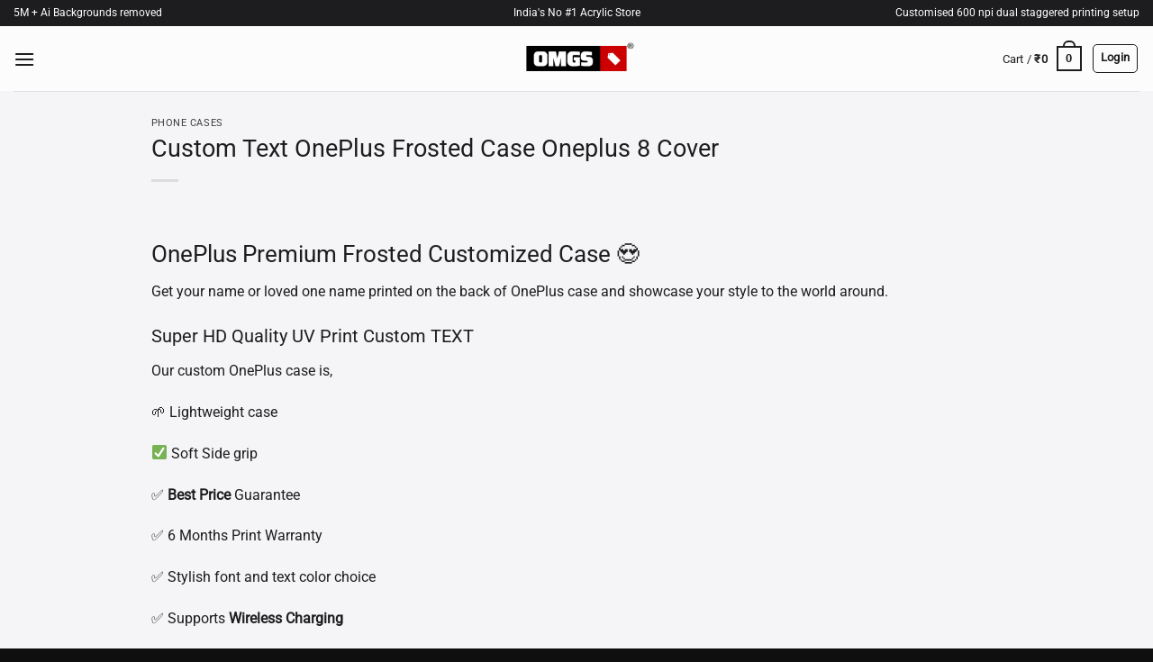

--- FILE ---
content_type: text/html; charset=UTF-8
request_url: https://omgs.in/custom-text-oneplus-frosted-case-oneplus-8-cover/
body_size: 38113
content:
<!DOCTYPE html>
<html lang="en-US" class="loading-site no-js">
<head>
	<meta charset="UTF-8" />
	<link rel="profile" href="http://gmpg.org/xfn/11" />
	<link rel="pingback" href="https://omgs.in/xmlrpc.php" />

	<script>(function(html){html.className = html.className.replace(/\bno-js\b/,'js')})(document.documentElement);</script>
<title>Oneplus 8 Cover Custom Text OnePlus Frosted Case  Oneplus 8 Cover &#8211; OMGs</title>
<meta name='robots' content='max-image-preview:large' />
<link rel="dns-prefetch" href="https://s.omgs.in/"><link rel="dns-prefetch" href="https://bg.omgs.in/"><link rel="dns-prefetch" href="https://upload.omgs.in/">
<script>
window.onerror = function(message, source, lineno, colno, error) {
    if (message === "Script error." && source === "" && lineno === 0) {
        console.warn("Script Error: The script error is likely due to a CORS issue or a similar problem.");
    } else {
        const errorData = {
            message: message,
            source: source,
            line: lineno,
            column: colno,
            errorStack: error ? error.stack : null,
			 userAgent: navigator.userAgent // Adding the user agent
        };
        sendErrorToServer(errorData);
    }
    return true;
};

function sendErrorToServer(data) {
//     fetch('/log-error.php', {
//         method: 'POST',
//         headers: {
//             'Content-Type': 'application/json',
//         },
//         body: JSON.stringify(data)
//     });
}
</script>

<meta name="viewport" content="width=device-width, initial-scale=1, maximum-scale=1" /><link rel='dns-prefetch' href='//www.googletagmanager.com' />
<link rel='dns-prefetch' href='//s.omgs.in' />
<link rel='prefetch' href='https://s.omgs.in/wp-content/themes/flatsome/assets/js/flatsome.js?ver=e2eddd6c228105dac048' />
<link rel='prefetch' href='https://s.omgs.in/wp-content/themes/flatsome/assets/js/chunk.slider.js?ver=3.20.4' />
<link rel='prefetch' href='https://s.omgs.in/wp-content/themes/flatsome/assets/js/chunk.popups.js?ver=3.20.4' />
<link rel='prefetch' href='https://s.omgs.in/wp-content/themes/flatsome/assets/js/chunk.tooltips.js?ver=3.20.4' />
<link rel='prefetch' href='https://s.omgs.in/wp-content/themes/flatsome/assets/js/woocommerce.js?ver=1c9be63d628ff7c3ff4c' />
<link rel="alternate" type="application/rss+xml" title="OMGs &raquo; Feed" href="https://omgs.in/feed/" />
<link rel="alternate" type="application/rss+xml" title="OMGs &raquo; Comments Feed" href="https://omgs.in/comments/feed/" />
<link rel="alternate" type="application/rss+xml" title="OMGs &raquo; Custom Text OnePlus Frosted Case  Oneplus 8 Cover Comments Feed" href="https://omgs.in/custom-text-oneplus-frosted-case-oneplus-8-cover/feed/" />
<link rel="alternate" title="oEmbed (JSON)" type="application/json+oembed" href="https://omgs.in/wp-json/oembed/1.0/embed?url=https%3A%2F%2Fomgs.in%2Fcustom-text-oneplus-frosted-case-oneplus-8-cover%2F" />
<link rel="alternate" title="oEmbed (XML)" type="text/xml+oembed" href="https://omgs.in/wp-json/oembed/1.0/embed?url=https%3A%2F%2Fomgs.in%2Fcustom-text-oneplus-frosted-case-oneplus-8-cover%2F&#038;format=xml" />
<style id='wp-img-auto-sizes-contain-inline-css' type='text/css'>
img:is([sizes=auto i],[sizes^="auto," i]){contain-intrinsic-size:3000px 1500px}
/*# sourceURL=wp-img-auto-sizes-contain-inline-css */
</style>
<style id='wp-emoji-styles-inline-css' type='text/css'>

	img.wp-smiley, img.emoji {
		display: inline !important;
		border: none !important;
		box-shadow: none !important;
		height: 1em !important;
		width: 1em !important;
		margin: 0 0.07em !important;
		vertical-align: -0.1em !important;
		background: none !important;
		padding: 0 !important;
	}
/*# sourceURL=wp-emoji-styles-inline-css */
</style>
<link rel='stylesheet' id='OMGsEditor-css' href='https://s.omgs.in/wp-content/plugins/POD-OMGsEditor/js-css/Editor/1.01/omgsEditor.css?ver=1.01-558' type='text/css' media='all' />
<style id='woocommerce-inline-inline-css' type='text/css'>
.woocommerce form .form-row .required { visibility: visible; }
/*# sourceURL=woocommerce-inline-inline-css */
</style>
<link rel='stylesheet' id='wcpr-country-flags-css' href='https://s.omgs.in/wp-content/plugins/woocommerce-photo-reviews/css/flags-64.min.css?ver=1.4.8' type='text/css' media='all' />
<link rel='stylesheet' id='fontawesome-css' href='https://s.omgs.in/wp-content/themes/flatsome-child/fontawesome/css/all.min.css?ver=6.9' type='text/css' media='all' />
<link rel='stylesheet' id='flatsome-main-css' href='https://s.omgs.in/wp-content/themes/flatsome/assets/css/flatsome.css?ver=3.20.4' type='text/css' media='all' />
<style id='flatsome-main-inline-css' type='text/css'>
@font-face {
				font-family: "fl-icons";
				font-display: block;
				src: url(https://s.omgs.in/wp-content/themes/flatsome/assets/css/icons/fl-icons.eot?v=3.20.4);
				src:
					url(https://s.omgs.in/wp-content/themes/flatsome/assets/css/icons/fl-icons.eot#iefix?v=3.20.4) format("embedded-opentype"),
					url(https://s.omgs.in/wp-content/themes/flatsome/assets/css/icons/fl-icons.woff2?v=3.20.4) format("woff2"),
					url(https://s.omgs.in/wp-content/themes/flatsome/assets/css/icons/fl-icons.ttf?v=3.20.4) format("truetype"),
					url(https://s.omgs.in/wp-content/themes/flatsome/assets/css/icons/fl-icons.woff?v=3.20.4) format("woff"),
					url(https://s.omgs.in/wp-content/themes/flatsome/assets/css/icons/fl-icons.svg?v=3.20.4#fl-icons) format("svg");
			}
/*# sourceURL=flatsome-main-inline-css */
</style>
<link rel='stylesheet' id='flatsome-shop-css' href='https://s.omgs.in/wp-content/themes/flatsome/assets/css/flatsome-shop.css?ver=3.20.4' type='text/css' media='all' />
<link rel='stylesheet' id='flatsome-style-css' href='https://s.omgs.in/wp-content/themes/flatsome-child/style.css?ver=3.01' type='text/css' media='all' />
<script type="text/javascript" id="woocommerce-google-analytics-integration-gtag-js-after">
/* <![CDATA[ */
/* Google Analytics for WooCommerce (gtag.js) */
					window.dataLayer = window.dataLayer || [];
					function gtag(){dataLayer.push(arguments);}
					// Set up default consent state.
					for ( const mode of [{"analytics_storage":"denied","ad_storage":"denied","ad_user_data":"denied","ad_personalization":"denied","region":["AT","BE","BG","HR","CY","CZ","DK","EE","FI","FR","DE","GR","HU","IS","IE","IT","LV","LI","LT","LU","MT","NL","NO","PL","PT","RO","SK","SI","ES","SE","GB","CH"]}] || [] ) {
						gtag( "consent", "default", { "wait_for_update": 500, ...mode } );
					}
					gtag("js", new Date());
					gtag("set", "developer_id.dOGY3NW", true);
					gtag("config", "G-8SW0FXKZ98", {"track_404":true,"allow_google_signals":true,"logged_in":false,"linker":{"domains":[],"allow_incoming":false},"custom_map":{"dimension1":"logged_in"}});
//# sourceURL=woocommerce-google-analytics-integration-gtag-js-after
/* ]]> */
</script>
<script type="text/javascript" src="https://s.omgs.in/wp-content/plugins/POD-OMGsEditor/js-css/Editor/1.01/omgsEditor.min.js?ver=1.01-558" id="OMGsEditor-js"></script>
<script type="text/javascript" src="https://s.omgs.in/wp-includes/js/jquery/jquery.min.js?ver=3.7.1" id="jquery-core-js"></script>
<script type="text/javascript" src="https://s.omgs.in/wp-content/plugins/woocommerce/assets/js/jquery-blockui/jquery.blockUI.min.js?ver=2.7.0-wc.10.4.3" id="wc-jquery-blockui-js" data-wp-strategy="defer"></script>
<script type="text/javascript" src="https://s.omgs.in/wp-content/plugins/woocommerce/assets/js/js-cookie/js.cookie.min.js?ver=2.1.4-wc.10.4.3" id="wc-js-cookie-js" data-wp-strategy="defer"></script>
<script type="text/javascript" src="https://s.omgs.in/wp-content/plugins/woocommerce-photo-reviews/js/default-display-images.min.js?ver=1.4.8" id="wcpr-default-display-script-js"></script>
<script type="text/javascript" id="woocommerce-photo-reviews-script-js-extra">
/* <![CDATA[ */
var woocommerce_photo_reviews_params = {"ajaxurl":"https://omgs.in/wp-admin/admin-ajax.php","text_load_more":"Load more","text_loading":"Loading...","i18n_required_rating_text":"Please select a rating.","i18n_required_comment_text":"Please enter your comment.","i18n_minimum_comment_text":"Please enter your comment not less than 0 character.","i18n_required_name_text":"Please enter your name.","i18n_required_email_text":"Please enter your email.","warning_gdpr":"Please agree with our term and policy.","max_files":"2","upload_allow":["image/jpg","image/jpeg","image/bmp","image/png","image/webp","image/gif","video/mp4","video/webm","video/quicktime"],"max_file_size":"5000","required_image":"on","enable_photo":"on","warning_required_image":"Please upload at least one image for your review!","warning_max_files":"You can only upload maximum of 2 files.","warning_upload_allow":"'%file_name%' is not an allowed file type.","warning_max_file_size":"The size of '%file_name%' is greater than 5000 kB.","default_comments_page":"oldest","comments_per_page":"20","sort":"1","display":"1","masonry_popup":"off","pagination_ajax":"1","loadmore_button":"","allow_empty_comment":"","minimum_comment_length":"0","container":".wcpr-grid","wrap_filters":"wcpr-filter-container wcpr-filter-style-masonry","comments_container_id":"comments","nonce":"fb026cc4ac","grid_class":"wcpr-grid wcpr-masonry-3-col wcpr-masonry-popup-off wcpr-enable-box-shadow","i18n_image_caption":"Caption for this image","image_caption_enable":"","restrict_number_of_reviews":"1","wc_ajax_url":"/?wc-ajax=%%endpoint%%","review_rating_required":"yes"};
//# sourceURL=woocommerce-photo-reviews-script-js-extra
/* ]]> */
</script>
<script type="text/javascript" src="https://s.omgs.in/wp-content/plugins/woocommerce-photo-reviews/js/script.min.js?ver=1.4.8" id="woocommerce-photo-reviews-script-js"></script>
<script type="text/javascript" id="woocommerce-photo-reviews-shortcode-script-js-extra">
/* <![CDATA[ */
var woocommerce_photo_reviews_shortcode_params = {"ajaxurl":"https://omgs.in/wp-admin/admin-ajax.php"};
//# sourceURL=woocommerce-photo-reviews-shortcode-script-js-extra
/* ]]> */
</script>
<script type="text/javascript" src="https://s.omgs.in/wp-content/plugins/woocommerce-photo-reviews/js/shortcode-script.min.js?ver=1.4.8" id="woocommerce-photo-reviews-shortcode-script-js"></script>
<link rel="https://api.w.org/" href="https://omgs.in/wp-json/" /><link rel="alternate" title="JSON" type="application/json" href="https://omgs.in/wp-json/wp/v2/posts/200034" /><link rel="EditURI" type="application/rsd+xml" title="RSD" href="https://omgs.in/xmlrpc.php?rsd" />
<meta name="generator" content="WordPress 6.9" />
<meta name="generator" content="WooCommerce 10.4.3" />
<link rel="canonical" href="https://omgs.in/custom-text-oneplus-frosted-case-oneplus-8-cover/" />
<link rel='shortlink' href='https://omgs.in/?p=200034' />
<meta name="description" content="Showcase your device’s beauty with this customised  Asus ZenFone Max Pro M1  case which also protects it from smudges, fingerprints, scratches and minor drops. Our  Asus ZenFone Max Pro M1  transparent case doesn’t hide the phone’s beauty and your name printed in stylish font makes it look even better. With precise cut-outs and easy access to ports, you’ll have access to all the functionalities. Ultra slim and lightweight profile of the cover deliver premium unmatchable experience." /><meta property="og:image" content="https://omgs.in/wp-content/uploads/2021/07/OMGS-1200x627-1.png" />	<!-- Facebook Pixel Code -->
	<script>
	!function(f,b,e,v,n,t,s)
	{if(f.fbq)return;n=f.fbq=function(){n.callMethod?
	n.callMethod.apply(n,arguments):n.queue.push(arguments)};
	if(!f._fbq)f._fbq=n;n.push=n;n.loaded=!0;n.version='2.0';
	n.queue=[];t=b.createElement(e);t.async=!0;
	t.src=v;s=b.getElementsByTagName(e)[0];
	s.parentNode.insertBefore(t,s)}(window, document,'script',
	'https://connect.facebook.net/en_US/fbevents.js');
fbq('init', '2604027799832949');
fbq('init', '205523787182641');
	</script>
	<!-- End Facebook Pixel Code -->	
	<script>
// Track source 
function getCookies(name) {
    var nameEQ = name + "=", ca = document.cookie.split(';'), i = 0, c;
    for(;i < ca.length;i++) {
        c = ca[i];
        while (c[0]==' ') c = c.substring(1);
        if (c.indexOf(nameEQ) == 0) return c.substring(nameEQ.length);
    }
    return null;
}
function setGetParameters(paramName, paramValue) {
    var url = window.location.href;
    var hash = location.hash;
    url = url.replace(hash, '');
    if (url.indexOf(paramName + "=") >= 0)   {
        var prefix = url.substring(0, url.indexOf(paramName + "=")); 
        var suffix = url.substring(url.indexOf(paramName + "="));
        suffix = suffix.substring(suffix.indexOf("=") + 1);
        suffix = (suffix.indexOf("&") >= 0) ? suffix.substring(suffix.indexOf("&")) : "";
        url = prefix + paramName + "=" + paramValue + suffix;
    }   else   {
		if (url.indexOf("?") < 0){
			//  url += "?" + paramName + "=" + paramValue;
		} else {
			// url += "&" + paramName + "=" + paramValue;
		}       
    }
    return url;
}
function setcookies(cookieName,cookieValue) {
    var today = new Date();
    var expire = new Date();
    expire.setTime(today.getTime() + 3600000*24*7); // 7 Days
    document.cookie = cookieName+"="+encodeURI(cookieValue) + ";expires="+expire.toGMTString()+";path=/;"
}

  var ckN = setGetParameters("lp", "true");
  // console.log( ckN );
  var LpCookie = getCookies("_lpckk");
  var field = 'utm_medium';
  if ( LpCookie == null ) {
      // do cookie doesn't exist stuff;
      console.log( LpCookie );
      setcookies("_lpckk", ckN);
	  console.log( '1');
  } else {
	  
      // do cookie exists stuff
    var url = ckN;
    if( url.indexOf('?' + field + '=') != -1 && LpCookie.indexOf('?' + field + '=') != -1 ||
      url.indexOf('&' + field + '=') != -1 && LpCookie.indexOf('&' + field + '=') != -1 ) {
		
        var newMM = new URL( ckN );
        var newM = newMM.searchParams.get('utm_medium');
        var oldMM = new URL( LpCookie )
        var oldM = oldMM.searchParams.get('utm_medium');
        if( newM != oldM  ) {
			console.log( '2');
          console.log(newM, oldM);		
          setcookies("_lpckk", ckN);
        }
    } else if( url.indexOf('?' + field + '=') == -1 || url.indexOf('&' + field + '=') == -1 ) {
		 
      var newMM = new URL( ckN );
      var newM = newMM.searchParams.get('utm_medium');
      if( newM ) {
		console.log( '3');
        console.log( url.indexOf('?' + field + '='), 'do not exists', newM);
        setcookies("_lpckk", ckN);
      }
    }      
  }

// End Track source 
</script>
        <style>
            .paytm_response{padding:15px; margin-bottom: 20px; border: 1px solid transparent; border-radius: 4px; text-align: center;}
            .paytm_response.error-box{color: #a94442; background-color: #f2dede; border-color: #ebccd1;}
            .paytm_response.success-box{color: #155724; background-color: #d4edda; border-color: #c3e6cb;}
        </style>
        	<noscript><style>.woocommerce-product-gallery{ opacity: 1 !important; }</style></noscript>
	<link rel="icon" href="https://s.omgs.in/wp-content/uploads/2024/05/cropped-Logo-largem-1-32x32.jpg" sizes="32x32" />
<link rel="icon" href="https://s.omgs.in/wp-content/uploads/2024/05/cropped-Logo-largem-1-192x192.jpg" sizes="192x192" />
<link rel="apple-touch-icon" href="https://s.omgs.in/wp-content/uploads/2024/05/cropped-Logo-largem-1-180x180.jpg" />
<meta name="msapplication-TileImage" content="https://s.omgs.in/wp-content/uploads/2024/05/cropped-Logo-largem-1-270x270.jpg" />
<!-- <script src="https://omgs.in/jsErrors/"  crossorigin="anonymous"></script> -->
<script>
jQuery(document).ready(function() {
//         jQuery('.videobtnc').click(function() {
	jQuery(document).on("click", '.videobtnc', function(event) { 
		jQuery( this ).hide();
		let width = jQuery(this).innerWidth();
		var vid =   document.getElementById( jQuery(this).siblings('video').attr("id") );
			jQuery(this).siblings('video').show();
// 			vid.width =  width;
// 			vid.height = width;
// 			  vid.play(); 
			jQuery(this).siblings('video').attr("width", width);
			jQuery(this).siblings('video').attr("height", width);
			jQuery(this).siblings('video').get(0).play();
			console.log( width );
	});

	// ms clarity
// 	(function(c,l,a,r,i,t,y){
// 		c[a]=c[a]||function(){(c[a].q=c[a].q||[]).push(arguments)};
// 		t=l.createElement(r);t.async=1;t.src="https://www.clarity.ms/tag/"+i;
// 		y=l.getElementsByTagName(r)[0];y.parentNode.insertBefore(t,y);
// 	})(window, document, "clarity", "script", "8trzo9nbwe");
	// end ms clarity
	
	// lightbox open avoid
	
		document.querySelectorAll('a.sizeguide.image-lightbox').forEach(item => {
			item.addEventListener('click', event => {
				event.preventDefault();
				// console.log("default prevented");
				// prevent opening of image 
			});
		});
	    // Load Magnific Popup or perform some setup here

	// end lightbox open avoid

});
</script>
<style id="custom-css" type="text/css">:root {--primary-color: #1d1d1f;--fs-color-primary: #1d1d1f;--fs-color-secondary: #1d1d1f;--fs-color-success: #627D47;--fs-color-alert: #b20000;--fs-color-base: #1d1d1f;--fs-experimental-link-color: #0f0f11;--fs-experimental-link-color-hover: #111;}.tooltipster-base {--tooltip-color: #fff;--tooltip-bg-color: #000;}.off-canvas-right .mfp-content, .off-canvas-left .mfp-content {--drawer-width: 300px;}.off-canvas .mfp-content.off-canvas-cart {--drawer-width: 360px;}.container-width, .full-width .ubermenu-nav, .container, .row{max-width: 1170px}.row.row-collapse{max-width: 1140px}.row.row-small{max-width: 1162.5px}.row.row-large{max-width: 1200px}.sticky-add-to-cart--active, #wrapper,#main,#main.dark{background-color: #f5f5f7}.header-main{height: 72px}#logo img{max-height: 72px}#logo{width:130px;}#logo a{max-width:130px;}.stuck #logo img{padding:1px 0;}.header-bottom{min-height: 10px}.header-top{min-height: 29px}.transparent .header-main{height: 265px}.transparent #logo img{max-height: 265px}.has-transparent + .page-title:first-of-type,.has-transparent + #main > .page-title,.has-transparent + #main > div > .page-title,.has-transparent + #main .page-header-wrapper:first-of-type .page-title{padding-top: 295px;}.header.show-on-scroll,.stuck .header-main{height:56px!important}.stuck #logo img{max-height: 56px!important}.search-form{ width: 60%;}.header-bg-color {background-color: #fcfcfd}.header-bottom {background-color: #f1f1f1}.top-bar-nav > li > a{line-height: 16px }.header-main .nav > li > a{line-height: 33px }.stuck .header-main .nav > li > a{line-height: 35px }@media (max-width: 549px) {.header-main{height: 70px}#logo img{max-height: 70px}}.main-menu-overlay{background-color: #fcfcfd}.nav-dropdown{font-size:100%}h1,h2,h3,h4,h5,h6,.heading-font{color: #1d1d1f;}body{font-size: 100%;}@media screen and (max-width: 549px){body{font-size: 100%;}}body{font-family: Roboto, sans-serif;}body {font-weight: 400;font-style: normal;}.nav > li > a {font-family: Roboto, sans-serif;}.mobile-sidebar-levels-2 .nav > li > ul > li > a {font-family: Roboto, sans-serif;}.nav > li > a,.mobile-sidebar-levels-2 .nav > li > ul > li > a {font-weight: 400;font-style: normal;}h1,h2,h3,h4,h5,h6,.heading-font, .off-canvas-center .nav-sidebar.nav-vertical > li > a{font-family: Roboto, sans-serif;}h1,h2,h3,h4,h5,h6,.heading-font,.banner h1,.banner h2 {font-weight: 400;font-style: normal;}.alt-font{font-family: Roboto, sans-serif;}.alt-font {font-weight: 400!important;font-style: normal!important;}button,.button{text-transform: none;}.header:not(.transparent) .header-nav-main.nav > li > a {color: #1f1d1d;}.shop-page-title.featured-title .title-overlay{background-color: rgba(0,0,0,0.3);}.current .breadcrumb-step, [data-icon-label]:after, .button#place_order,.button.checkout,.checkout-button,.single_add_to_cart_button.button, .sticky-add-to-cart-select-options-button{background-color: #1caf00!important }.has-equal-box-heights .box-image {padding-top: 100%;}.badge-inner.on-sale{background-color: #000000}.star-rating span:before,.star-rating:before, .woocommerce-page .star-rating:before, .stars a:hover:after, .stars a.active:after{color: #cc0102}.price del, .product_list_widget del, del .woocommerce-Price-amount { color: #565959; }ins .woocommerce-Price-amount { color: #0f0f11; }@media screen and (min-width: 550px){.products .box-vertical .box-image{min-width: 500px!important;width: 500px!important;}}.header-main .social-icons,.header-main .cart-icon strong,.header-main .menu-title,.header-main .header-button > .button.is-outline,.header-main .nav > li > a > i:not(.icon-angle-down){color: #1f1d1d!important;}.header-main .header-button > .button.is-outline,.header-main .cart-icon strong:after,.header-main .cart-icon strong{border-color: #1f1d1d!important;}.header-main .header-button > .button:not(.is-outline){background-color: #1f1d1d!important;}.header-main .current-dropdown .cart-icon strong,.header-main .header-button > .button:hover,.header-main .header-button > .button:hover i,.header-main .header-button > .button:hover span{color:#FFF!important;}.header-main .menu-title:hover,.header-main .social-icons a:hover,.header-main .header-button > .button.is-outline:hover,.header-main .nav > li > a:hover > i:not(.icon-angle-down){color: #1f1d1d!important;}.header-main .current-dropdown .cart-icon strong,.header-main .header-button > .button:hover{background-color: #1f1d1d!important;}.header-main .current-dropdown .cart-icon strong:after,.header-main .current-dropdown .cart-icon strong,.header-main .header-button > .button:hover{border-color: #1f1d1d!important;}.footer-1{background-color: #0a0a0a}.footer-2{background-color: #0a0a0a}.absolute-footer, html{background-color: #0f0f0f}button[name='update_cart'] { display: none; }.nav-vertical-fly-out > li + li {border-top-width: 1px; border-top-style: solid;}.label-new.menu-item > a:after{content:"New";}.label-hot.menu-item > a:after{content:"Hot";}.label-sale.menu-item > a:after{content:"Sale";}.label-popular.menu-item > a:after{content:"Popular";}</style>		<style type="text/css" id="wp-custom-css">
			body {
	font-family: SF Pro Text, Roboto, Helvetica Neue,Helvetica,Arial,sans-serif;
}
.variations td.label {
    min-width: 65px;
    vertical-align: top;
} 
.demo_store {
    position: fixed;
    bottom: 0;
    width: 100%;
} 
.single_add_to_cart_button {
	width: 100%;
	max-width: 380px;
	font-size: 1.2em !important;
}
.product_type_simple.add_to_cart_button {
	display: none;
}
.woocommerce-store-notice__dismiss-link {
	color: #FF5722;
}
.payment_box {
	margin-left: 33px;
}

.single-product .quantity.form-minimal {
	display: none !Important;
}

#place_order {
	width: 100%;
	max-width: 380px;
	margin: auto;
	display: block; 
}

.product-section {
    border-top: 0;
    max-width: 700px;
    display: block;
    margin: auto;
}
.product-section .large-2 > h5 {
	display: none;
}
@media screen and (max-width: 667px) {
	.woocommerce-cart #main-content, .woocommerce-checkout #main-content {
		margin-top: 0 !important;
	}
	.product-main {
		padding-bottom: 0;
		
	}
	.product-info.summary {
/* 		padding-bottom: 0; */
	}
	form.cart {
		margin-bottom: 0;
	}
	.woocommerce-checkout .sm-touch-scroll #order_review_heading, .woocommerce-checkout .sm-touch-scroll thead, .woocommerce-checkout .sm-touch-scroll tbody .cart_item, .woocommerce-checkout .sm-touch-scroll .cart-subtotal {
		display: none;
	}
	#order_review .includes_tax {
/* 		display: none; */
	}
	.product-main {
		padding-top: 10px;
	}
	.product-main .product_title {
		font-size: 18px;
	}
	
}
#billing_country_field {
	display: none;
}
.woocommerce-additional-fields {
	display:none;
}
.wc_payment_methods.payment_methods li {
	list-style: none;
}
		.payment_method_offline_gateway  {
			display: none;
		}

#btn-razorpay {
	    background: #23c736;
    color: #f9f5f5;
}
.overflow-visible {
	overflow: visible;
}

.nav-uppercase>li>a {
    text-transform: inherit;
}
.continue-shopping {
	display: none;
}
.searchform:after {
	   content: "";
    position: absolute;
    width: 50px;
    right: 0;
    height: 50px;
    top: 0;
}


table.variations {
    position: relative;
    max-width: 480px;
    margin: auto;
}

.accordion-inner {
	padding-left: 5px;
	padding-right: 5px;
}
.cartp-162024  .product-remove  a, .cartp-162024  .quantity {
	display: none;
}
 {
	background: #ececec;
}
.cartp-173090  .product-remove  a, .cartp-173090  .quantity {
	display: none;
}
.cartp-173530  .product-remove  a, .cartp-173530  .quantity {
	display: none;
}

.cartp-173090 , .cartp-162024, .cartp-173530 {
	background: #ececec;
}


.autocomplete-suggestion img {
    width: auto;
    border-radius: 0;
    height: 65px;
    display: inline-block;
    margin-right: 2px;
}
ul.product_list_widget li img {
	width: auto;
}
.autocomplete-suggestion .search-price  .amount {
	color: #000;
}

.wp-caption.aligncenter, .aligncenter {
	margin-left: auto;
	margin-right: auto;
	display: block;
}
#billing_fbclid {
	display: none;
}


	.woocommerce-order-pay .shop_table {
		display: none;
	}




#progressBarC {
    border: 0;
    height: 20px;
    border-radius: 20px;
		width: 300px;
}
#progressBarC::-webkit-progress-bar {
    border: 0;
    height: 20px;
    border-radius: 20px;
}
#progressBarC::-webkit-progress-value {
    border: 0;
    height: 20px;
    border-radius: 20px;
		color: #31d411;
}
#progressBarC::-moz-progress-bar {
    border: 0;
    height: 20px;
    border-radius: 20px;
}

a.remove, a.icon-remove {
	color: #f11f1f;
}
.tdm {
	font-size: 8px;    
	position: absolute;
}

.cbk-order-cashback-notice {
	  padding: 10px;
    border: 1px solid #ddd;
    border-radius: 10px;
    margin: 20px 0;
	    background: #ecf6ff;
}
#btn-razorpay-cancel {
	display: none;
}


/* contlo control */
.single-product #cntl-placeholder-form-fixed-item, .woocommerce-cart  #cntl-placeholder-form-fixed-item, .woocommerce-checkout #cntl-placeholder-form-fixed-item {
	display: none;
}

.select-resize-ghost, .select2-container .select2-choice, .select2-container .select2-selection, input[type=date], input[type=email], input[type=number], input[type=password], input[type=search], input[type=tel], input[type=text], input[type=url], select, textarea {
    background-color: transparent;
}

.postid-1097420 .wallbg {
	background: none;
}


.checkout-button.wc-forward {
	font-size: 1.2em;
}
.shipping__list_label {
	   font-weight: bolder;
/*     font-size: 1.2em; */
    text-transform: uppercase;
/*     color: #009688; */
}
.category-page-row .badge-container, .single-product  .badge-container {
	display: none;
}

.woocommerce-info-keychain {
	    padding: 27px;
    background: #eeffda;
    max-width: 400px;
    display: block;
    margin: 0 auto 10px auto;
	border: 1px solid #eee;
}
.star-rating span:before, .star-rating:before, .woocommerce-page .star-rating:before, .stars a:hover:after, .stars a.active:after {
    color: #cc0102 !important;
}
.product-type-variable #review_form_wrapper {
	display: none;
}
.product-info .woocommerce-product-rating {
	display:none;
}

		</style>
		<style id="kirki-inline-styles">/* cyrillic-ext */
@font-face {
  font-family: 'Roboto';
  font-style: normal;
  font-weight: 400;
  font-stretch: 100%;
  font-display: swap;
  src: url(https://s.omgs.in/wp-content/fonts/roboto/KFOMCnqEu92Fr1ME7kSn66aGLdTylUAMQXC89YmC2DPNWubEbVmZiArmlw.woff2) format('woff2');
  unicode-range: U+0460-052F, U+1C80-1C8A, U+20B4, U+2DE0-2DFF, U+A640-A69F, U+FE2E-FE2F;
}
/* cyrillic */
@font-face {
  font-family: 'Roboto';
  font-style: normal;
  font-weight: 400;
  font-stretch: 100%;
  font-display: swap;
  src: url(https://s.omgs.in/wp-content/fonts/roboto/KFOMCnqEu92Fr1ME7kSn66aGLdTylUAMQXC89YmC2DPNWubEbVmQiArmlw.woff2) format('woff2');
  unicode-range: U+0301, U+0400-045F, U+0490-0491, U+04B0-04B1, U+2116;
}
/* greek-ext */
@font-face {
  font-family: 'Roboto';
  font-style: normal;
  font-weight: 400;
  font-stretch: 100%;
  font-display: swap;
  src: url(https://s.omgs.in/wp-content/fonts/roboto/KFOMCnqEu92Fr1ME7kSn66aGLdTylUAMQXC89YmC2DPNWubEbVmYiArmlw.woff2) format('woff2');
  unicode-range: U+1F00-1FFF;
}
/* greek */
@font-face {
  font-family: 'Roboto';
  font-style: normal;
  font-weight: 400;
  font-stretch: 100%;
  font-display: swap;
  src: url(https://s.omgs.in/wp-content/fonts/roboto/KFOMCnqEu92Fr1ME7kSn66aGLdTylUAMQXC89YmC2DPNWubEbVmXiArmlw.woff2) format('woff2');
  unicode-range: U+0370-0377, U+037A-037F, U+0384-038A, U+038C, U+038E-03A1, U+03A3-03FF;
}
/* math */
@font-face {
  font-family: 'Roboto';
  font-style: normal;
  font-weight: 400;
  font-stretch: 100%;
  font-display: swap;
  src: url(https://s.omgs.in/wp-content/fonts/roboto/KFOMCnqEu92Fr1ME7kSn66aGLdTylUAMQXC89YmC2DPNWubEbVnoiArmlw.woff2) format('woff2');
  unicode-range: U+0302-0303, U+0305, U+0307-0308, U+0310, U+0312, U+0315, U+031A, U+0326-0327, U+032C, U+032F-0330, U+0332-0333, U+0338, U+033A, U+0346, U+034D, U+0391-03A1, U+03A3-03A9, U+03B1-03C9, U+03D1, U+03D5-03D6, U+03F0-03F1, U+03F4-03F5, U+2016-2017, U+2034-2038, U+203C, U+2040, U+2043, U+2047, U+2050, U+2057, U+205F, U+2070-2071, U+2074-208E, U+2090-209C, U+20D0-20DC, U+20E1, U+20E5-20EF, U+2100-2112, U+2114-2115, U+2117-2121, U+2123-214F, U+2190, U+2192, U+2194-21AE, U+21B0-21E5, U+21F1-21F2, U+21F4-2211, U+2213-2214, U+2216-22FF, U+2308-230B, U+2310, U+2319, U+231C-2321, U+2336-237A, U+237C, U+2395, U+239B-23B7, U+23D0, U+23DC-23E1, U+2474-2475, U+25AF, U+25B3, U+25B7, U+25BD, U+25C1, U+25CA, U+25CC, U+25FB, U+266D-266F, U+27C0-27FF, U+2900-2AFF, U+2B0E-2B11, U+2B30-2B4C, U+2BFE, U+3030, U+FF5B, U+FF5D, U+1D400-1D7FF, U+1EE00-1EEFF;
}
/* symbols */
@font-face {
  font-family: 'Roboto';
  font-style: normal;
  font-weight: 400;
  font-stretch: 100%;
  font-display: swap;
  src: url(https://s.omgs.in/wp-content/fonts/roboto/KFOMCnqEu92Fr1ME7kSn66aGLdTylUAMQXC89YmC2DPNWubEbVn6iArmlw.woff2) format('woff2');
  unicode-range: U+0001-000C, U+000E-001F, U+007F-009F, U+20DD-20E0, U+20E2-20E4, U+2150-218F, U+2190, U+2192, U+2194-2199, U+21AF, U+21E6-21F0, U+21F3, U+2218-2219, U+2299, U+22C4-22C6, U+2300-243F, U+2440-244A, U+2460-24FF, U+25A0-27BF, U+2800-28FF, U+2921-2922, U+2981, U+29BF, U+29EB, U+2B00-2BFF, U+4DC0-4DFF, U+FFF9-FFFB, U+10140-1018E, U+10190-1019C, U+101A0, U+101D0-101FD, U+102E0-102FB, U+10E60-10E7E, U+1D2C0-1D2D3, U+1D2E0-1D37F, U+1F000-1F0FF, U+1F100-1F1AD, U+1F1E6-1F1FF, U+1F30D-1F30F, U+1F315, U+1F31C, U+1F31E, U+1F320-1F32C, U+1F336, U+1F378, U+1F37D, U+1F382, U+1F393-1F39F, U+1F3A7-1F3A8, U+1F3AC-1F3AF, U+1F3C2, U+1F3C4-1F3C6, U+1F3CA-1F3CE, U+1F3D4-1F3E0, U+1F3ED, U+1F3F1-1F3F3, U+1F3F5-1F3F7, U+1F408, U+1F415, U+1F41F, U+1F426, U+1F43F, U+1F441-1F442, U+1F444, U+1F446-1F449, U+1F44C-1F44E, U+1F453, U+1F46A, U+1F47D, U+1F4A3, U+1F4B0, U+1F4B3, U+1F4B9, U+1F4BB, U+1F4BF, U+1F4C8-1F4CB, U+1F4D6, U+1F4DA, U+1F4DF, U+1F4E3-1F4E6, U+1F4EA-1F4ED, U+1F4F7, U+1F4F9-1F4FB, U+1F4FD-1F4FE, U+1F503, U+1F507-1F50B, U+1F50D, U+1F512-1F513, U+1F53E-1F54A, U+1F54F-1F5FA, U+1F610, U+1F650-1F67F, U+1F687, U+1F68D, U+1F691, U+1F694, U+1F698, U+1F6AD, U+1F6B2, U+1F6B9-1F6BA, U+1F6BC, U+1F6C6-1F6CF, U+1F6D3-1F6D7, U+1F6E0-1F6EA, U+1F6F0-1F6F3, U+1F6F7-1F6FC, U+1F700-1F7FF, U+1F800-1F80B, U+1F810-1F847, U+1F850-1F859, U+1F860-1F887, U+1F890-1F8AD, U+1F8B0-1F8BB, U+1F8C0-1F8C1, U+1F900-1F90B, U+1F93B, U+1F946, U+1F984, U+1F996, U+1F9E9, U+1FA00-1FA6F, U+1FA70-1FA7C, U+1FA80-1FA89, U+1FA8F-1FAC6, U+1FACE-1FADC, U+1FADF-1FAE9, U+1FAF0-1FAF8, U+1FB00-1FBFF;
}
/* vietnamese */
@font-face {
  font-family: 'Roboto';
  font-style: normal;
  font-weight: 400;
  font-stretch: 100%;
  font-display: swap;
  src: url(https://s.omgs.in/wp-content/fonts/roboto/KFOMCnqEu92Fr1ME7kSn66aGLdTylUAMQXC89YmC2DPNWubEbVmbiArmlw.woff2) format('woff2');
  unicode-range: U+0102-0103, U+0110-0111, U+0128-0129, U+0168-0169, U+01A0-01A1, U+01AF-01B0, U+0300-0301, U+0303-0304, U+0308-0309, U+0323, U+0329, U+1EA0-1EF9, U+20AB;
}
/* latin-ext */
@font-face {
  font-family: 'Roboto';
  font-style: normal;
  font-weight: 400;
  font-stretch: 100%;
  font-display: swap;
  src: url(https://s.omgs.in/wp-content/fonts/roboto/KFOMCnqEu92Fr1ME7kSn66aGLdTylUAMQXC89YmC2DPNWubEbVmaiArmlw.woff2) format('woff2');
  unicode-range: U+0100-02BA, U+02BD-02C5, U+02C7-02CC, U+02CE-02D7, U+02DD-02FF, U+0304, U+0308, U+0329, U+1D00-1DBF, U+1E00-1E9F, U+1EF2-1EFF, U+2020, U+20A0-20AB, U+20AD-20C0, U+2113, U+2C60-2C7F, U+A720-A7FF;
}
/* latin */
@font-face {
  font-family: 'Roboto';
  font-style: normal;
  font-weight: 400;
  font-stretch: 100%;
  font-display: swap;
  src: url(https://s.omgs.in/wp-content/fonts/roboto/KFOMCnqEu92Fr1ME7kSn66aGLdTylUAMQXC89YmC2DPNWubEbVmUiAo.woff2) format('woff2');
  unicode-range: U+0000-00FF, U+0131, U+0152-0153, U+02BB-02BC, U+02C6, U+02DA, U+02DC, U+0304, U+0308, U+0329, U+2000-206F, U+20AC, U+2122, U+2191, U+2193, U+2212, U+2215, U+FEFF, U+FFFD;
}</style><link rel='stylesheet' id='wc-blocks-style-css' href='https://s.omgs.in/wp-content/plugins/woocommerce/assets/client/blocks/wc-blocks.css?ver=wc-10.4.3' type='text/css' media='all' />
<style id='global-styles-inline-css' type='text/css'>
:root{--wp--preset--aspect-ratio--square: 1;--wp--preset--aspect-ratio--4-3: 4/3;--wp--preset--aspect-ratio--3-4: 3/4;--wp--preset--aspect-ratio--3-2: 3/2;--wp--preset--aspect-ratio--2-3: 2/3;--wp--preset--aspect-ratio--16-9: 16/9;--wp--preset--aspect-ratio--9-16: 9/16;--wp--preset--color--black: #000000;--wp--preset--color--cyan-bluish-gray: #abb8c3;--wp--preset--color--white: #ffffff;--wp--preset--color--pale-pink: #f78da7;--wp--preset--color--vivid-red: #cf2e2e;--wp--preset--color--luminous-vivid-orange: #ff6900;--wp--preset--color--luminous-vivid-amber: #fcb900;--wp--preset--color--light-green-cyan: #7bdcb5;--wp--preset--color--vivid-green-cyan: #00d084;--wp--preset--color--pale-cyan-blue: #8ed1fc;--wp--preset--color--vivid-cyan-blue: #0693e3;--wp--preset--color--vivid-purple: #9b51e0;--wp--preset--color--primary: #1d1d1f;--wp--preset--color--secondary: #1d1d1f;--wp--preset--color--success: #627D47;--wp--preset--color--alert: #b20000;--wp--preset--gradient--vivid-cyan-blue-to-vivid-purple: linear-gradient(135deg,rgb(6,147,227) 0%,rgb(155,81,224) 100%);--wp--preset--gradient--light-green-cyan-to-vivid-green-cyan: linear-gradient(135deg,rgb(122,220,180) 0%,rgb(0,208,130) 100%);--wp--preset--gradient--luminous-vivid-amber-to-luminous-vivid-orange: linear-gradient(135deg,rgb(252,185,0) 0%,rgb(255,105,0) 100%);--wp--preset--gradient--luminous-vivid-orange-to-vivid-red: linear-gradient(135deg,rgb(255,105,0) 0%,rgb(207,46,46) 100%);--wp--preset--gradient--very-light-gray-to-cyan-bluish-gray: linear-gradient(135deg,rgb(238,238,238) 0%,rgb(169,184,195) 100%);--wp--preset--gradient--cool-to-warm-spectrum: linear-gradient(135deg,rgb(74,234,220) 0%,rgb(151,120,209) 20%,rgb(207,42,186) 40%,rgb(238,44,130) 60%,rgb(251,105,98) 80%,rgb(254,248,76) 100%);--wp--preset--gradient--blush-light-purple: linear-gradient(135deg,rgb(255,206,236) 0%,rgb(152,150,240) 100%);--wp--preset--gradient--blush-bordeaux: linear-gradient(135deg,rgb(254,205,165) 0%,rgb(254,45,45) 50%,rgb(107,0,62) 100%);--wp--preset--gradient--luminous-dusk: linear-gradient(135deg,rgb(255,203,112) 0%,rgb(199,81,192) 50%,rgb(65,88,208) 100%);--wp--preset--gradient--pale-ocean: linear-gradient(135deg,rgb(255,245,203) 0%,rgb(182,227,212) 50%,rgb(51,167,181) 100%);--wp--preset--gradient--electric-grass: linear-gradient(135deg,rgb(202,248,128) 0%,rgb(113,206,126) 100%);--wp--preset--gradient--midnight: linear-gradient(135deg,rgb(2,3,129) 0%,rgb(40,116,252) 100%);--wp--preset--font-size--small: 13px;--wp--preset--font-size--medium: 20px;--wp--preset--font-size--large: 36px;--wp--preset--font-size--x-large: 42px;--wp--preset--spacing--20: 0.44rem;--wp--preset--spacing--30: 0.67rem;--wp--preset--spacing--40: 1rem;--wp--preset--spacing--50: 1.5rem;--wp--preset--spacing--60: 2.25rem;--wp--preset--spacing--70: 3.38rem;--wp--preset--spacing--80: 5.06rem;--wp--preset--shadow--natural: 6px 6px 9px rgba(0, 0, 0, 0.2);--wp--preset--shadow--deep: 12px 12px 50px rgba(0, 0, 0, 0.4);--wp--preset--shadow--sharp: 6px 6px 0px rgba(0, 0, 0, 0.2);--wp--preset--shadow--outlined: 6px 6px 0px -3px rgb(255, 255, 255), 6px 6px rgb(0, 0, 0);--wp--preset--shadow--crisp: 6px 6px 0px rgb(0, 0, 0);}:where(body) { margin: 0; }.wp-site-blocks > .alignleft { float: left; margin-right: 2em; }.wp-site-blocks > .alignright { float: right; margin-left: 2em; }.wp-site-blocks > .aligncenter { justify-content: center; margin-left: auto; margin-right: auto; }:where(.is-layout-flex){gap: 0.5em;}:where(.is-layout-grid){gap: 0.5em;}.is-layout-flow > .alignleft{float: left;margin-inline-start: 0;margin-inline-end: 2em;}.is-layout-flow > .alignright{float: right;margin-inline-start: 2em;margin-inline-end: 0;}.is-layout-flow > .aligncenter{margin-left: auto !important;margin-right: auto !important;}.is-layout-constrained > .alignleft{float: left;margin-inline-start: 0;margin-inline-end: 2em;}.is-layout-constrained > .alignright{float: right;margin-inline-start: 2em;margin-inline-end: 0;}.is-layout-constrained > .aligncenter{margin-left: auto !important;margin-right: auto !important;}.is-layout-constrained > :where(:not(.alignleft):not(.alignright):not(.alignfull)){margin-left: auto !important;margin-right: auto !important;}body .is-layout-flex{display: flex;}.is-layout-flex{flex-wrap: wrap;align-items: center;}.is-layout-flex > :is(*, div){margin: 0;}body .is-layout-grid{display: grid;}.is-layout-grid > :is(*, div){margin: 0;}body{padding-top: 0px;padding-right: 0px;padding-bottom: 0px;padding-left: 0px;}a:where(:not(.wp-element-button)){text-decoration: none;}:root :where(.wp-element-button, .wp-block-button__link){background-color: #32373c;border-width: 0;color: #fff;font-family: inherit;font-size: inherit;font-style: inherit;font-weight: inherit;letter-spacing: inherit;line-height: inherit;padding-top: calc(0.667em + 2px);padding-right: calc(1.333em + 2px);padding-bottom: calc(0.667em + 2px);padding-left: calc(1.333em + 2px);text-decoration: none;text-transform: inherit;}.has-black-color{color: var(--wp--preset--color--black) !important;}.has-cyan-bluish-gray-color{color: var(--wp--preset--color--cyan-bluish-gray) !important;}.has-white-color{color: var(--wp--preset--color--white) !important;}.has-pale-pink-color{color: var(--wp--preset--color--pale-pink) !important;}.has-vivid-red-color{color: var(--wp--preset--color--vivid-red) !important;}.has-luminous-vivid-orange-color{color: var(--wp--preset--color--luminous-vivid-orange) !important;}.has-luminous-vivid-amber-color{color: var(--wp--preset--color--luminous-vivid-amber) !important;}.has-light-green-cyan-color{color: var(--wp--preset--color--light-green-cyan) !important;}.has-vivid-green-cyan-color{color: var(--wp--preset--color--vivid-green-cyan) !important;}.has-pale-cyan-blue-color{color: var(--wp--preset--color--pale-cyan-blue) !important;}.has-vivid-cyan-blue-color{color: var(--wp--preset--color--vivid-cyan-blue) !important;}.has-vivid-purple-color{color: var(--wp--preset--color--vivid-purple) !important;}.has-primary-color{color: var(--wp--preset--color--primary) !important;}.has-secondary-color{color: var(--wp--preset--color--secondary) !important;}.has-success-color{color: var(--wp--preset--color--success) !important;}.has-alert-color{color: var(--wp--preset--color--alert) !important;}.has-black-background-color{background-color: var(--wp--preset--color--black) !important;}.has-cyan-bluish-gray-background-color{background-color: var(--wp--preset--color--cyan-bluish-gray) !important;}.has-white-background-color{background-color: var(--wp--preset--color--white) !important;}.has-pale-pink-background-color{background-color: var(--wp--preset--color--pale-pink) !important;}.has-vivid-red-background-color{background-color: var(--wp--preset--color--vivid-red) !important;}.has-luminous-vivid-orange-background-color{background-color: var(--wp--preset--color--luminous-vivid-orange) !important;}.has-luminous-vivid-amber-background-color{background-color: var(--wp--preset--color--luminous-vivid-amber) !important;}.has-light-green-cyan-background-color{background-color: var(--wp--preset--color--light-green-cyan) !important;}.has-vivid-green-cyan-background-color{background-color: var(--wp--preset--color--vivid-green-cyan) !important;}.has-pale-cyan-blue-background-color{background-color: var(--wp--preset--color--pale-cyan-blue) !important;}.has-vivid-cyan-blue-background-color{background-color: var(--wp--preset--color--vivid-cyan-blue) !important;}.has-vivid-purple-background-color{background-color: var(--wp--preset--color--vivid-purple) !important;}.has-primary-background-color{background-color: var(--wp--preset--color--primary) !important;}.has-secondary-background-color{background-color: var(--wp--preset--color--secondary) !important;}.has-success-background-color{background-color: var(--wp--preset--color--success) !important;}.has-alert-background-color{background-color: var(--wp--preset--color--alert) !important;}.has-black-border-color{border-color: var(--wp--preset--color--black) !important;}.has-cyan-bluish-gray-border-color{border-color: var(--wp--preset--color--cyan-bluish-gray) !important;}.has-white-border-color{border-color: var(--wp--preset--color--white) !important;}.has-pale-pink-border-color{border-color: var(--wp--preset--color--pale-pink) !important;}.has-vivid-red-border-color{border-color: var(--wp--preset--color--vivid-red) !important;}.has-luminous-vivid-orange-border-color{border-color: var(--wp--preset--color--luminous-vivid-orange) !important;}.has-luminous-vivid-amber-border-color{border-color: var(--wp--preset--color--luminous-vivid-amber) !important;}.has-light-green-cyan-border-color{border-color: var(--wp--preset--color--light-green-cyan) !important;}.has-vivid-green-cyan-border-color{border-color: var(--wp--preset--color--vivid-green-cyan) !important;}.has-pale-cyan-blue-border-color{border-color: var(--wp--preset--color--pale-cyan-blue) !important;}.has-vivid-cyan-blue-border-color{border-color: var(--wp--preset--color--vivid-cyan-blue) !important;}.has-vivid-purple-border-color{border-color: var(--wp--preset--color--vivid-purple) !important;}.has-primary-border-color{border-color: var(--wp--preset--color--primary) !important;}.has-secondary-border-color{border-color: var(--wp--preset--color--secondary) !important;}.has-success-border-color{border-color: var(--wp--preset--color--success) !important;}.has-alert-border-color{border-color: var(--wp--preset--color--alert) !important;}.has-vivid-cyan-blue-to-vivid-purple-gradient-background{background: var(--wp--preset--gradient--vivid-cyan-blue-to-vivid-purple) !important;}.has-light-green-cyan-to-vivid-green-cyan-gradient-background{background: var(--wp--preset--gradient--light-green-cyan-to-vivid-green-cyan) !important;}.has-luminous-vivid-amber-to-luminous-vivid-orange-gradient-background{background: var(--wp--preset--gradient--luminous-vivid-amber-to-luminous-vivid-orange) !important;}.has-luminous-vivid-orange-to-vivid-red-gradient-background{background: var(--wp--preset--gradient--luminous-vivid-orange-to-vivid-red) !important;}.has-very-light-gray-to-cyan-bluish-gray-gradient-background{background: var(--wp--preset--gradient--very-light-gray-to-cyan-bluish-gray) !important;}.has-cool-to-warm-spectrum-gradient-background{background: var(--wp--preset--gradient--cool-to-warm-spectrum) !important;}.has-blush-light-purple-gradient-background{background: var(--wp--preset--gradient--blush-light-purple) !important;}.has-blush-bordeaux-gradient-background{background: var(--wp--preset--gradient--blush-bordeaux) !important;}.has-luminous-dusk-gradient-background{background: var(--wp--preset--gradient--luminous-dusk) !important;}.has-pale-ocean-gradient-background{background: var(--wp--preset--gradient--pale-ocean) !important;}.has-electric-grass-gradient-background{background: var(--wp--preset--gradient--electric-grass) !important;}.has-midnight-gradient-background{background: var(--wp--preset--gradient--midnight) !important;}.has-small-font-size{font-size: var(--wp--preset--font-size--small) !important;}.has-medium-font-size{font-size: var(--wp--preset--font-size--medium) !important;}.has-large-font-size{font-size: var(--wp--preset--font-size--large) !important;}.has-x-large-font-size{font-size: var(--wp--preset--font-size--x-large) !important;}
/*# sourceURL=global-styles-inline-css */
</style>
</head>

<body class="wp-singular post-template-default single single-post postid-200034 single-format-standard wp-theme-flatsome wp-child-theme-flatsome-child theme-flatsome woocommerce-no-js full-width box-shadow lightbox nav-dropdown-has-arrow nav-dropdown-has-shadow nav-dropdown-has-border mobile-submenu-slide mobile-submenu-slide-levels-1">


<a class="skip-link screen-reader-text" href="#main">Skip to content</a>

<div id="wrapper">

	
	<header id="header" class="header header-full-width has-sticky sticky-jump">
		<div class="header-wrapper">
			<div id="top-bar" class="header-top hide-for-sticky nav-dark flex-has-center">
    <div class="flex-row container">
      <div class="flex-col hide-for-medium flex-left">
          <ul class="nav nav-left medium-nav-center nav-small  nav-divided">
              <li class="html custom html_topbar_right">5M + Ai Backgrounds removed</li>          </ul>
      </div>

      <div class="flex-col hide-for-medium flex-center">
          <ul class="nav nav-center nav-small  nav-divided">
              <li class="html custom html_topbar_left">India's No #1 Acrylic Store</li>          </ul>
      </div>

      <div class="flex-col hide-for-medium flex-right">
         <ul class="nav top-bar-nav nav-right nav-small  nav-divided">
              <li class="html custom html_top_right_text"> Customised 600 npi dual staggered printing setup</li>          </ul>
      </div>

            <div class="flex-col show-for-medium flex-grow">
          <ul class="nav nav-center nav-small mobile-nav  nav-divided">
              <li class="html custom html_topbar_left">India's No #1 Acrylic Store</li>          </ul>
      </div>
      
    </div>
</div>
<div id="masthead" class="header-main show-logo-center hide-for-sticky">
      <div class="header-inner flex-row container logo-center medium-logo-center" role="navigation">

          <!-- Logo -->
          <div id="logo" class="flex-col logo">
            
<!-- Header logo -->
<a href="https://omgs.in/" title="OMGs - Online Merchandised Goods Store" rel="home">
		<img width="778" height="220" src="https://s.omgs.in/wp-content/uploads/2023/01/omgs-logo-min.png" class="header_logo header-logo" alt="OMGs"/><img  width="778" height="220" src="https://s.omgs.in/wp-content/uploads/2023/01/omgs-logo-min.png" class="header-logo-dark" alt="OMGs"/></a>
          </div>

          <!-- Mobile Left Elements -->
          <div class="flex-col show-for-medium flex-left">
            <ul class="mobile-nav nav nav-left ">
              <li class="nav-icon has-icon">
			<a href="#" class="is-small" data-open="#main-menu" data-pos="left" data-bg="main-menu-overlay" role="button" aria-label="Menu" aria-controls="main-menu" aria-expanded="false" aria-haspopup="dialog" data-flatsome-role-button>
			<i class="icon-menu" aria-hidden="true"></i>					</a>
	</li>
            </ul>
          </div>

          <!-- Left Elements -->
          <div class="flex-col hide-for-medium flex-left
            ">
            <ul class="header-nav header-nav-main nav nav-left  nav-spacing-small nav-uppercase" >
              <li class="nav-icon has-icon">
			<a href="#" class="is-small" data-open="#main-menu" data-pos="left" data-bg="main-menu-overlay" role="button" aria-label="Menu" aria-controls="main-menu" aria-expanded="false" aria-haspopup="dialog" data-flatsome-role-button>
			<i class="icon-menu" aria-hidden="true"></i>					</a>
	</li>
            </ul>
          </div>

          <!-- Right Elements -->
          <div class="flex-col hide-for-medium flex-right">
            <ul class="header-nav header-nav-main nav nav-right  nav-spacing-small nav-uppercase">
              <li class="cart-item has-icon">

<a href="https://omgs.in/cart/" class="header-cart-link nav-top-link is-small off-canvas-toggle" title="Cart" aria-label="View cart" aria-expanded="false" aria-haspopup="dialog" role="button" data-open="#cart-popup" data-class="off-canvas-cart" data-pos="right" aria-controls="cart-popup" data-flatsome-role-button>

<span class="header-cart-title">
   Cart   /      <span class="cart-price"><span class="woocommerce-Price-amount amount"><bdi><span class="woocommerce-Price-currencySymbol">&#8377;</span>0</bdi></span></span>
  </span>

    <span class="cart-icon image-icon">
    <strong>0</strong>
  </span>
  </a>



  <!-- Cart Sidebar Popup -->
  <div id="cart-popup" class="mfp-hide">
  <div class="cart-popup-inner inner-padding cart-popup-inner--sticky">
      <div class="cart-popup-title text-center">
          <span class="heading-font uppercase">Cart</span>
          <div class="is-divider"></div>
      </div>
	  <div class="widget_shopping_cart">
		  <div class="widget_shopping_cart_content">
			  

	<div class="ux-mini-cart-empty flex flex-row-col text-center pt pb">
				<div class="ux-mini-cart-empty-icon">
			<svg aria-hidden="true" xmlns="http://www.w3.org/2000/svg" viewBox="0 0 17 19" style="opacity:.1;height:80px;">
				<path d="M8.5 0C6.7 0 5.3 1.2 5.3 2.7v2H2.1c-.3 0-.6.3-.7.7L0 18.2c0 .4.2.8.6.8h15.7c.4 0 .7-.3.7-.7v-.1L15.6 5.4c0-.3-.3-.6-.7-.6h-3.2v-2c0-1.6-1.4-2.8-3.2-2.8zM6.7 2.7c0-.8.8-1.4 1.8-1.4s1.8.6 1.8 1.4v2H6.7v-2zm7.5 3.4 1.3 11.5h-14L2.8 6.1h2.5v1.4c0 .4.3.7.7.7.4 0 .7-.3.7-.7V6.1h3.5v1.4c0 .4.3.7.7.7s.7-.3.7-.7V6.1h2.6z" fill-rule="evenodd" clip-rule="evenodd" fill="currentColor"></path>
			</svg>
		</div>
				<p class="woocommerce-mini-cart__empty-message empty">No products in the cart.</p>
					<p class="return-to-shop">
				<a class="button primary wc-backward" href="/">
					Return to shop				</a>
			</p>
				</div>


		  </div>
	  </div>
      <div class="header-cart-content"><hr><img style="max-width: 320px; margin: auto; display: block; width: 100%; border: 1px solid #dddd; padding: 10px; }" src="https://s.omgs.in/wp-content/uploads/2021/02/trust_v20-2-min.png"></div>        </div>
  </div>

</li>

<li class="account-item has-icon">
<div class="header-button">
	<a href="https://omgs.in/my-account/" class="nav-top-link nav-top-not-logged-in icon button round is-outline is-small icon button round is-outline is-small" title="Login">
					<span>
			Login			</span>
				</a>


</div>

</li>
            </ul>
          </div>

          <!-- Mobile Right Elements -->
          <div class="flex-col show-for-medium flex-right">
            <ul class="mobile-nav nav nav-right ">
              
<li class="account-item has-icon">
	<div class="header-button">	<a href="https://omgs.in/my-account/" class="account-link-mobile icon button round is-outline is-small" title="My account" aria-label="My account">
		<i class="icon-user" aria-hidden="true"></i>	</a>
	</div></li>
<li class="cart-item has-icon">


		<a href="https://omgs.in/cart/" class="header-cart-link nav-top-link is-small off-canvas-toggle" title="Cart" aria-label="View cart" aria-expanded="false" aria-haspopup="dialog" role="button" data-open="#cart-popup" data-class="off-canvas-cart" data-pos="right" aria-controls="cart-popup" data-flatsome-role-button>

    <span class="cart-icon image-icon">
    <strong>0</strong>
  </span>
  </a>

</li>
            </ul>
          </div>

      </div>

            <div class="container"><div class="top-divider full-width"></div></div>
      </div>

<div class="header-bg-container fill"><div class="header-bg-image fill"></div><div class="header-bg-color fill"></div></div>		</div>
	</header>

	
	<main id="main" class="">

<div id="content" class="blog-wrapper blog-single page-wrapper">
	
<div class="row align-center">
	<div class="large-10 col">
	
	


<article id="post-200034" class="post-200034 post type-post status-publish format-standard hentry category-phone-cases">
	<div class="article-inner ">
		<header class="entry-header">
	<div class="entry-header-text entry-header-text-top text-left">
		<h6 class="entry-category is-xsmall"><a href="https://omgs.in/category/phone-cases/" rel="category tag">Phone cases</a></h6><h1 class="entry-title">Custom Text OnePlus Frosted Case  Oneplus 8 Cover</h1><div class="entry-divider is-divider small"></div>
	</div>
	</header>
		<div class="entry-content single-page">

	<div class="ajaxChangeContent"><h2><span data-preserver-spaces="true">OnePlus Premium Frosted Customized Case </span><span data-preserver-spaces="true">&#x1f60d;</span></h2>
<p><span data-preserver-spaces="true">Get your name or loved one name printed on the back of OnePlus case and showcase your style to the world around.</span></p>
<h3><span data-preserver-spaces="true">Super HD Quality UV Print Custom TEXT<br />
</span></h3>
<p><span data-preserver-spaces="true">Our custom OnePlus case is,</span></p>
<p><span data-preserver-spaces="true">&#x1f331; Lightweight case</span></p>
<p><span data-preserver-spaces="true"><img decoding="async" class="lazy-load emoji" role="img" src="data:image/svg+xml,%3Csvg%20viewBox%3D%220%200%20100%20100%22%20xmlns%3D%22http%3A%2F%2Fwww.w3.org%2F2000%2Fsvg%22%3E%3C%2Fsvg%3E" data-src="https://s.w.org/images/core/emoji/13.0.0/svg/2705.svg" alt="&#x2705;" /> Soft Side grip</span></p>
<p><span data-preserver-spaces="true">&#x2705; <strong>Best Price</strong> Guarantee</span></p>
<p><span data-preserver-spaces="true">&#x2705; 6 Months Print Warranty</span></p>
<p><span data-preserver-spaces="true">&#x2705; Stylish font and text color choice</span></p>
<p><span data-preserver-spaces="true">&#x2705; Supports <strong>Wireless Charging</strong></span></p>
<p><span data-preserver-spaces="true">&#x2705; Perfect fit and Precise cutouts</span></p>
<p><span data-preserver-spaces="true">&#x2705; Long-lasting print</span></p>
<p><span data-preserver-spaces="true">&#x2705; Protective, Luxurious and Frosted Case</span></p>
<p><span data-preserver-spaces="true">Order now. We accept PayTM, UPI, BHIM, PhonePe, All Internet banking and QR Code scan. </span></p>
<figure id="attachment_272357" aria-describedby="caption-attachment-272357" style="width: 1000px" class="wp-caption aligncenter"><img fetchpriority="high" decoding="async" class="wp-image-272357 size-full" src="https://s.omgs.in/wp-content/uploads/2020/11/1-1.jpg" alt="" width="1000" height="1000" srcset="https://s.omgs.in/wp-content/uploads/2020/11/1-1.jpg 1000w, https://s.omgs.in/wp-content/uploads/2020/11/1-1-500x500.jpg 500w, https://s.omgs.in/wp-content/uploads/2020/11/1-1-100x100.jpg 100w, https://s.omgs.in/wp-content/uploads/2020/11/1-1-800x800.jpg 800w, https://s.omgs.in/wp-content/uploads/2020/11/1-1-300x300.jpg 300w, https://s.omgs.in/wp-content/uploads/2020/11/1-1-150x150.jpg 150w, https://s.omgs.in/wp-content/uploads/2020/11/1-1-768x768.jpg 768w" sizes="(max-width: 1000px) 100vw, 1000px" /><figcaption id="caption-attachment-272357" class="wp-caption-text">OnePlus Frosted Name case</figcaption></figure>
<figure id="attachment_272361" aria-describedby="caption-attachment-272361" style="width: 1000px" class="wp-caption aligncenter"><img decoding="async" class="lazy-load wp-image-272361 size-full" src="data:image/svg+xml,%3Csvg%20viewBox%3D%220%200%201000%201000%22%20xmlns%3D%22http%3A%2F%2Fwww.w3.org%2F2000%2Fsvg%22%3E%3C%2Fsvg%3E" data-src="https://s.omgs.in/wp-content/uploads/2020/11/1.jpg" alt="" width="1000" height="1000" srcset="" data-srcset="https://s.omgs.in/wp-content/uploads/2020/11/1.jpg 1000w, https://s.omgs.in/wp-content/uploads/2020/11/1-500x500.jpg 500w, https://s.omgs.in/wp-content/uploads/2020/11/1-100x100.jpg 100w, https://s.omgs.in/wp-content/uploads/2020/11/1-800x800.jpg 800w, https://s.omgs.in/wp-content/uploads/2020/11/1-300x300.jpg 300w, https://s.omgs.in/wp-content/uploads/2020/11/1-150x150.jpg 150w, https://s.omgs.in/wp-content/uploads/2020/11/1-768x768.jpg 768w" sizes="(max-width: 1000px) 100vw, 1000px" /><figcaption id="caption-attachment-272361" class="wp-caption-text">OnePlus Name Case</figcaption></figure>
<p>&nbsp;</p>
<figure id="attachment_272358" aria-describedby="caption-attachment-272358" style="width: 1000px" class="wp-caption aligncenter"><img decoding="async" class="lazy-load wp-image-272358 size-full" src="data:image/svg+xml,%3Csvg%20viewBox%3D%220%200%201000%201000%22%20xmlns%3D%22http%3A%2F%2Fwww.w3.org%2F2000%2Fsvg%22%3E%3C%2Fsvg%3E" data-src="https://s.omgs.in/wp-content/uploads/2020/11/2.jpg" alt="" width="1000" height="1000" srcset="" data-srcset="https://s.omgs.in/wp-content/uploads/2020/11/2.jpg 1000w, https://s.omgs.in/wp-content/uploads/2020/11/2-500x500.jpg 500w, https://s.omgs.in/wp-content/uploads/2020/11/2-100x100.jpg 100w, https://s.omgs.in/wp-content/uploads/2020/11/2-800x800.jpg 800w, https://s.omgs.in/wp-content/uploads/2020/11/2-300x300.jpg 300w, https://s.omgs.in/wp-content/uploads/2020/11/2-150x150.jpg 150w, https://s.omgs.in/wp-content/uploads/2020/11/2-768x768.jpg 768w" sizes="(max-width: 1000px) 100vw, 1000px" /><figcaption id="caption-attachment-272358" class="wp-caption-text">OnePlus Shoreline Name Case</figcaption></figure>
<figure id="attachment_293282" aria-describedby="caption-attachment-293282" style="width: 1000px" class="wp-caption aligncenter"><img decoding="async" class="lazy-load wp-image-293282 size-full" src="data:image/svg+xml,%3Csvg%20viewBox%3D%220%200%201000%201000%22%20xmlns%3D%22http%3A%2F%2Fwww.w3.org%2F2000%2Fsvg%22%3E%3C%2Fsvg%3E" data-src="https://s.omgs.in/wp-content/uploads/2020/11/Hebcaa37d15ab4265aabd017d29ea37cdC.jpg" alt="" width="1000" height="1000" srcset="" data-srcset="https://s.omgs.in/wp-content/uploads/2020/11/Hebcaa37d15ab4265aabd017d29ea37cdC.jpg 1000w, https://s.omgs.in/wp-content/uploads/2020/11/Hebcaa37d15ab4265aabd017d29ea37cdC-500x500.jpg 500w, https://s.omgs.in/wp-content/uploads/2020/11/Hebcaa37d15ab4265aabd017d29ea37cdC-100x100.jpg 100w, https://s.omgs.in/wp-content/uploads/2020/11/Hebcaa37d15ab4265aabd017d29ea37cdC-800x800.jpg 800w, https://s.omgs.in/wp-content/uploads/2020/11/Hebcaa37d15ab4265aabd017d29ea37cdC-300x300.jpg 300w, https://s.omgs.in/wp-content/uploads/2020/11/Hebcaa37d15ab4265aabd017d29ea37cdC-150x150.jpg 150w, https://s.omgs.in/wp-content/uploads/2020/11/Hebcaa37d15ab4265aabd017d29ea37cdC-768x768.jpg 768w" sizes="auto, (max-width: 1000px) 100vw, 1000px" /><figcaption id="caption-attachment-293282" class="wp-caption-text">OnePlus Frosted Cases</figcaption></figure>
<figure id="attachment_293283" aria-describedby="caption-attachment-293283" style="width: 1000px" class="wp-caption aligncenter"><img decoding="async" class="lazy-load wp-image-293283 size-full" src="data:image/svg+xml,%3Csvg%20viewBox%3D%220%200%201000%201000%22%20xmlns%3D%22http%3A%2F%2Fwww.w3.org%2F2000%2Fsvg%22%3E%3C%2Fsvg%3E" data-src="https://s.omgs.in/wp-content/uploads/2020/11/Hf2f7a90a8a724df68a4291cc21bd3c11M.jpg" alt="" width="1000" height="1000" srcset="" data-srcset="https://s.omgs.in/wp-content/uploads/2020/11/Hf2f7a90a8a724df68a4291cc21bd3c11M.jpg 1000w, https://s.omgs.in/wp-content/uploads/2020/11/Hf2f7a90a8a724df68a4291cc21bd3c11M-500x500.jpg 500w, https://s.omgs.in/wp-content/uploads/2020/11/Hf2f7a90a8a724df68a4291cc21bd3c11M-100x100.jpg 100w, https://s.omgs.in/wp-content/uploads/2020/11/Hf2f7a90a8a724df68a4291cc21bd3c11M-800x800.jpg 800w, https://s.omgs.in/wp-content/uploads/2020/11/Hf2f7a90a8a724df68a4291cc21bd3c11M-300x300.jpg 300w, https://s.omgs.in/wp-content/uploads/2020/11/Hf2f7a90a8a724df68a4291cc21bd3c11M-150x150.jpg 150w, https://s.omgs.in/wp-content/uploads/2020/11/Hf2f7a90a8a724df68a4291cc21bd3c11M-768x768.jpg 768w" sizes="auto, (max-width: 1000px) 100vw, 1000px" /><figcaption id="caption-attachment-293283" class="wp-caption-text">OnePlus Customized Phone Cases</figcaption></figure>
<figure id="attachment_293285" aria-describedby="caption-attachment-293285" style="width: 1000px" class="wp-caption aligncenter"><img decoding="async" class="lazy-load wp-image-293285 size-full" src="data:image/svg+xml,%3Csvg%20viewBox%3D%220%200%201000%201000%22%20xmlns%3D%22http%3A%2F%2Fwww.w3.org%2F2000%2Fsvg%22%3E%3C%2Fsvg%3E" data-src="https://s.omgs.in/wp-content/uploads/2020/11/H79c055b1d3c24180a68b3e8b71ed4758V.jpg" alt="" width="1000" height="1000" srcset="" data-srcset="https://s.omgs.in/wp-content/uploads/2020/11/H79c055b1d3c24180a68b3e8b71ed4758V.jpg 1000w, https://s.omgs.in/wp-content/uploads/2020/11/H79c055b1d3c24180a68b3e8b71ed4758V-500x500.jpg 500w, https://s.omgs.in/wp-content/uploads/2020/11/H79c055b1d3c24180a68b3e8b71ed4758V-100x100.jpg 100w, https://s.omgs.in/wp-content/uploads/2020/11/H79c055b1d3c24180a68b3e8b71ed4758V-800x800.jpg 800w, https://s.omgs.in/wp-content/uploads/2020/11/H79c055b1d3c24180a68b3e8b71ed4758V-300x300.jpg 300w, https://s.omgs.in/wp-content/uploads/2020/11/H79c055b1d3c24180a68b3e8b71ed4758V-150x150.jpg 150w, https://s.omgs.in/wp-content/uploads/2020/11/H79c055b1d3c24180a68b3e8b71ed4758V-768x768.jpg 768w" sizes="auto, (max-width: 1000px) 100vw, 1000px" /><figcaption id="caption-attachment-293285" class="wp-caption-text">OnePlus Frosted Name Cases</figcaption></figure>
<p>&nbsp;</p>
<h4><strong>Care Instructions</strong></h4>
<ul>
<li>Do not scratch/scrub the printed area as you might damage the printed case. Doing this will void your warranty.</li>
<li>Do not expose the case to direct sunlight or harmful chemicals for long.</li>
</ul>
<p><strong>Note</strong>: Phone color is for preview purpose. You&#8217;ll receive our frosted case with your custom text. Actual product may look different than digital pictures. We source our cases from multiple manufacturers. They are slightly different in the way they look.</p>
<p><strong>About free gift</strong>: We ship a free gift with all our orders but it&#8217;s subject to availability of the stock. It&#8217;s a free gift from our side. Customers don&#8217;t have to pay anything for it.</p>
<p><span data-preserver-spaces="true">Still got questions? Reach out to us and we’ll answer them all.</span></p>
<strong>SHIPPING &amp; DELIVERY (Fastest Delivery)</strong>

Fulfilment &amp; Processing Time: 1-3 Working Days.

Shipping &amp; Delivery Time: 3-7 Working Day.

<em>Note: Fulfilment, Dispatch &amp; Delivery time might be affected by COVID-19 restrictions.
</em></div>
	
	</div>

	<footer class="entry-meta text-left">
		This entry was posted in <a href="https://omgs.in/category/phone-cases/" rel="category tag">Phone cases</a>. Bookmark the <a href="https://omgs.in/custom-text-oneplus-frosted-case-oneplus-8-cover/" title="Permalink to Custom Text OnePlus Frosted Case  Oneplus 8 Cover" rel="bookmark">permalink</a>.	</footer>


        <nav role="navigation" id="nav-below" class="navigation-post">
	<div class="flex-row next-prev-nav bt bb">
		<div class="flex-col flex-grow nav-prev text-left">
			    <div class="nav-previous"><a href="https://omgs.in/custom-text-oneplus-frosted-case-oneplus-7t-pro-cover/" rel="prev"><span class="hide-for-small"><i class="icon-angle-left" aria-hidden="true"></i></span> Custom Text OnePlus Frosted Case  Oneplus 7T Pro Cover</a></div>
		</div>
		<div class="flex-col flex-grow nav-next text-right">
			    <div class="nav-next"><a href="https://omgs.in/custom-text-oneplus-frosted-case-oneplus-8-pro-cover/" rel="next">Custom Text OnePlus Frosted Case  Oneplus 8 Pro Cover <span class="hide-for-small"><i class="icon-angle-right" aria-hidden="true"></i></span></a></div>		</div>
	</div>

	    </nav>

    	</div>
</article>




<div id="comments" class="comments-area">

	
	
	
		<div id="respond" class="comment-respond">
		<h3 id="reply-title" class="comment-reply-title">Leave a Reply <small><a rel="nofollow" id="cancel-comment-reply-link" href="/custom-text-oneplus-frosted-case-oneplus-8-cover/#respond" style="display:none;">Cancel reply</a></small></h3><form action="https://omgs.in/wp-comments-post.php" method="post" id="commentform" class="comment-form"><p class="comment-notes"><span id="email-notes">Your email address will not be published.</span> <span class="required-field-message">Required fields are marked <span class="required">*</span></span></p><p class="comment-form-comment"><label for="comment">Comment <span class="required">*</span></label> <textarea id="comment" name="comment" cols="45" rows="8" maxlength="65525" required></textarea></p><p class="comment-form-author"><label for="author">Name <span class="required">*</span></label> <input id="author" name="author" type="text" value="" size="30" maxlength="245" autocomplete="name" required /></p>
<p class="comment-form-email"><label for="email">Email <span class="required">*</span></label> <input id="email" name="email" type="email" value="" size="30" maxlength="100" aria-describedby="email-notes" autocomplete="email" required /></p>
<p class="comment-form-url"><label for="url">Website</label> <input id="url" name="url" type="url" value="" size="30" maxlength="200" autocomplete="url" /></p>
<p class="comment-form-cookies-consent"><input id="wp-comment-cookies-consent" name="wp-comment-cookies-consent" type="checkbox" value="yes" /> <label for="wp-comment-cookies-consent">Save my name, email, and website in this browser for the next time I comment.</label></p>
<p class="form-submit"><input name="submit" type="submit" id="submit" class="submit" value="Post Comment" /> <input type='hidden' name='comment_post_ID' value='200034' id='comment_post_ID' />
<input type='hidden' name='comment_parent' id='comment_parent' value='0' />
</p></form>	</div><!-- #respond -->
	
</div>
	</div>

</div>

</div>


</main>

<footer id="footer" class="footer-wrapper">

	<!--<img src="https://s.omgs.in/wp-content/uploads/2021/03/trust.jpg" style="width: 100%; max-width: 620px; display: block; margin: 30px auto;" ><img src="https://s.omgs.in/wp-content/uploads/2021/02/courier-icons-1-min.png" style="max-width: 320px; display: block; margin: 10px auto;" > -->
<!-- FOOTER 1 -->

<!-- FOOTER 2 -->
<div class="footer-widgets footer footer-2 dark">
		<div class="row dark large-columns-3 mb-0">
	   		<div id="custom_html-2" class="widget_text col pb-0 widget widget_custom_html"><span class="widget-title">Need Help?</span><div class="is-divider small"></div><div class="textwidget custom-html-widget"><a href="https://wa.me/919653941887?text=Hello" target="_new" rel="noopener noreferrer"><img class="no-lazy" style="max-width: 55px; display: inline-block; margin-right: 10px; vertical-align: middle;" src="https://s.omgs.in/wp-content/uploads/2021/02/whatsapp-min-min.png"></a><br><br>
<p>
Email: <a href = "mailto:support@omgs.in">support@omgs.in</a><br>
</p>
<p>
<a class="tooltip tooltipstered" href="tel:+919653941887"> <i class="icon-phone" style="font-size: 16px;"></i> 9653941887 </a>
</p>
<br>
<a target="_blank" href="https://play.google.com/store/apps/details?id=com.omgs.photoframe" style="display: inline-block;width: 65px;height: 65px;vertical-align: top;" rel="noopener"><svg class="kOqhQd" aria-hidden="true" viewbox="0 0 40 40" width="60" height="60" xmlns="http://www.w3.org/2000/svg"><path fill="none" d="M0,0h40v40H0V0z"></path><g><path d="M19.7,19.2L4.3,35.3c0,0,0,0,0,0c0.5,1.7,2.1,3,4,3c0.8,0,1.5-0.2,2.1-0.6l0,0l17.4-9.9L19.7,19.2z" fill="#EA4335"></path><path d="M35.3,16.4L35.3,16.4l-7.5-4.3l-8.4,7.4l8.5,8.3l7.5-4.2c1.3-0.7,2.2-2.1,2.2-3.6C37.5,18.5,36.6,17.1,35.3,16.4z" fill="#FBBC04"></path><path d="M4.3,4.7C4.2,5,4.2,5.4,4.2,5.8v28.5c0,0.4,0,0.7,0.1,1.1l16-15.7L4.3,4.7z" fill="#4285F4"></path><path d="M19.8,20l8-7.9L10.5,2.3C9.9,1.9,9.1,1.7,8.3,1.7c-1.9,0-3.6,1.3-4,3c0,0,0,0,0,0L19.8,20z" fill="#34A853"></path></g></svg></a>
<a style="display: inline-block;width: 65px;height: 65px;vertical-align: top;" target="_blank" href="https://apps.apple.com/in/app/omgs/id6504844391" rel="noopener"><img src="https://s.omgs.in/wp-content/uploads/2024/08/appstore.png" width="60" height="60"></a></div></div><div id="nav_menu-2" class="col pb-0 widget widget_nav_menu"><span class="widget-title">Quick Links</span><div class="is-divider small"></div><div class="menu-footer-menu-1-container"><ul id="menu-footer-menu-1" class="menu"><li id="menu-item-96904" class="menu-item menu-item-type-post_type menu-item-object-page menu-item-96904"><a href="https://omgs.in/terms-conditions/">Terms &#038; Conditions</a></li>
<li id="menu-item-96907" class="menu-item menu-item-type-post_type menu-item-object-page menu-item-96907"><a href="https://omgs.in/privacy-policy/">Privacy Policy</a></li>
<li id="menu-item-96905" class="menu-item menu-item-type-post_type menu-item-object-page menu-item-96905"><a href="https://omgs.in/return-policy/">Refund or Return Policy</a></li>
<li id="menu-item-96908" class="menu-item menu-item-type-post_type menu-item-object-page menu-item-96908"><a href="https://omgs.in/orders-tracking/">Track Your Order</a></li>
<li id="menu-item-96906" class="menu-item menu-item-type-post_type menu-item-object-page menu-item-96906"><a href="https://omgs.in/contact-us/">Contact Us</a></li>
<li id="menu-item-275922" class="menu-item menu-item-type-taxonomy menu-item-object-category menu-item-275922"><a href="https://omgs.in/category/blog/">Blog</a></li>
</ul></div></div><div id="custom_html-4" class="widget_text col pb-0 widget widget_custom_html"><span class="widget-title">We PRINT and SHIP from ❤️ INDIA </span><div class="is-divider small"></div><div class="textwidget custom-html-widget"><h3>DUAL PROCESSING FACILITIES</h3>
<hr>
1/57, Kanakpura RIICO Industrial Area,<br> Sirsi Road, Jaipur, 302034 Rajasthan
<br>
<hr>

Shed NO. C-1 ANNEX,<br>
KSSIDC Industrial Area,<br>
Yelahanka, (Opp. Rail Wheel Factory)<br>
Bengaluru-560064. KARNATAKA<br>
<br>
<img src="[data-uri]" srcx="https://s.omgs.in/wp-content/uploads/2021/03/logo-compress-min.png" id="logo_canvas" crossorigin="anonymous" class="no-lazy" width="97" height="43" /></div></div>		</div>
</div>



<div class="absolute-footer dark medium-text-center small-text-center">
  <div class="container clearfix">

    
    <div class="footer-primary pull-left">
            <div class="copyright-footer">
        Copyright 2016-2026 © <strong>OMGS.in </strong>      </div>
          </div>
  </div>
</div>
<button type="button" id="top-link" class="back-to-top button icon invert plain fixed bottom z-1 is-outline circle" aria-label="Go to top"><i class="icon-angle-up" aria-hidden="true"></i></button>
</footer>

</div>

<script>

jQuery( document ).ready(function() {
	// unique name
	function makeidUnq(length) {
		var result           = [];
		var characters       = 'ABCDEFGHIJKLMNOPQRSTUVWXYZabcdefghijklmnopqrstuvwxyz0123456789';
		var charactersLength = characters.length;
		for ( var i = 0; i < length; i++ ) {
		  result.push(characters.charAt(Math.floor(Math.random() * 
	 charactersLength)));
	   }
	   return result.join('');
	}
	var name = '';
	var u_a = navigator.userAgent;
		name = u_a.match(/iPhone(\d+)([0-9]{0,1}),([0-9]+)/g);
		if (!name) {
			// If no iPhone version found, check for Android and Windows versions
			var androidMatch = u_a.match(/Android (\d+\.\d+)/); // Look for Android version
			var windowsMatch = u_a.match(/Windows NT (\d+\.\d+)/); // Look for Windows version
			var macMatch = u_a.match(/Mac/); // Look for Windows version
			if (androidMatch) {
				name = androidMatch; // Use Android version if found
			} else if (windowsMatch) {
				name = windowsMatch; // Otherwise, use Windows version if found
			} else if (macMatch) {
				name = "_macOS_"; // Otherwise, use Windows version if found
			}
		}

	
	const getCookieByName = name => ((cookie) => cookie ? decodeURIComponent(cookie.split('=')[1]) : null)(document.cookie.split('; ').find(cookie => cookie.startsWith(name + '=')));

	var event_id = "67eca871-548d-4767-8dfd-65998e6e19c1";
	if( getCookieByName('uploaduuid2') ) {
		event_id =  event_id+'_'+getCookieByName('uploaduuid2');
	}
		// Get the current timestamp
    	var timestamp = new Date().getTime(); // This will give you the time in milliseconds

		event_id = event_id +'_'+ makeidUnq(5)+'_'+timestamp+'-'+name;	
	
	
	// Server Side trackin
	function send_server_events( jsonData ) {
		// jQuery.post('/?wc-ajax=fcapi_ads',jsonData).done(function(result){
		// 	// console.log('ajax request completed. result=',result);
		// }).fail(function(){
		// 	console.log('ajax request failed. check network log.');
		// });
		var formData = Object.keys(jsonData).map(function(key) {
			return encodeURIComponent(key) + '=' + encodeURIComponent(jsonData[key]);
		}).join('&');
		
		let url = '/?wc-ajax=fcapi_ads';
		let xhr = new XMLHttpRequest();
		xhr.open('POST', url, true);
		xhr.setRequestHeader('Content-Type', 'application/x-www-form-urlencoded');
		xhr.onload = function() {
			if (xhr.status === 200) {
				// console.log('done');
			} else {
				console.log('ajax request failed. check network log.');
			}
		};

		xhr.onerror = function() {
			console.log('ajax request failed. check network log.');
		};
		xhr.send(formData);
	}
	
	var seconds = 0;
	setTimeout(function() {
		let ev = event_id+'_PageView'; // different for pageViewo
		fbq('track', 'PageView', {}, {eventID: ev});
		// server side
		var data={
			event_source_url: window.location.href,
			event_id: ev,
			event_name: "PageView",	
		}
		send_server_events( data );
		// end server side
	}, seconds * 1000);
	// fb view content 	
	

	 




		
});
</script>

<div id="main-menu" class="mobile-sidebar no-scrollbar mfp-hide mobile-sidebar-slide mobile-sidebar-levels-1" data-levels="1">

	
	<div class="sidebar-menu no-scrollbar ">

		
					<ul class="nav nav-sidebar nav-vertical nav-uppercase nav-slide" data-tab="1">
				<li id="menu-item-679689" class="menu-item menu-item-type-custom menu-item-object-custom menu-item-679689 has-icon-left"><a href="/"><img class="ux-sidebar-menu-icon" width="50" height="50" src="https://s.omgs.in/wp-content/uploads/2021/12/home-150x150.png" alt="" />Home</a></li>
<li id="menu-item-139214" class="menu-item menu-item-type-custom menu-item-object-custom menu-item-139214 has-icon-left"><a href="/product/wall-photo/"><img class="ux-sidebar-menu-icon" width="50" height="50" src="https://s.omgs.in/wp-content/uploads/2024/03/Transparent-Acrylic-Photo.svg" alt="" />Premium Acrylic Photo</a></li>
<li id="menu-item-1866618" class="menu-item menu-item-type-custom menu-item-object-custom menu-item-1866618 has-icon-left"><a href="/transparent-framed-photo-acrylic-decor/"><img class="ux-sidebar-menu-icon" width="50" height="50" src="https://s.omgs.in/wp-content/uploads/2024/03/Transparent-Photo.png" alt="" />Transparent Acrylic Photo</a></li>
<li id="menu-item-482028" class="menu-item menu-item-type-custom menu-item-object-custom menu-item-482028 has-icon-left"><a href="/product/customised-premium-framed-acrylic-photo/"><img class="ux-sidebar-menu-icon" width="50" height="50" src="https://s.omgs.in/wp-content/uploads/2024/03/Framed-Acrylic-Photo.svg" alt="" />Framed Acrylic Wall Photo</a></li>
<li id="menu-item-1626172" class="menu-item menu-item-type-custom menu-item-object-custom menu-item-1626172 has-icon-left"><a href="/product/omgs-acrylic-cutouts/"><img class="ux-sidebar-menu-icon" width="50" height="50" src="https://s.omgs.in/wp-content/uploads/2024/03/Cut-outs.svg" alt="" />Acrylic Photo Cutout</a></li>
<li id="menu-item-355440" class="menu-item menu-item-type-custom menu-item-object-custom menu-item-355440 has-icon-left"><a href="/customise/wall-clocks/"><img class="ux-sidebar-menu-icon" width="50" height="50" src="https://s.omgs.in/wp-content/uploads/2024/03/wall-Clock.svg" alt="" />Acrylic Wall Clock</a></li>
<li id="menu-item-1626207" class="menu-item menu-item-type-custom menu-item-object-custom menu-item-1626207 has-icon-left"><a href="/customise/collage-acrylic-wall-photo/"><img class="ux-sidebar-menu-icon" width="50" height="50" src="https://s.omgs.in/wp-content/uploads/2024/03/Collage.svg" alt="" />Acrylic Photo Collage</a></li>
<li id="menu-item-1788747" class="menu-item menu-item-type-custom menu-item-object-custom menu-item-1788747 has-icon-left"><a href="/customise/acrylic-name-plate/"><img class="ux-sidebar-menu-icon" width="50" height="50" src="https://s.omgs.in/wp-content/uploads/2024/03/Name-Plates.svg" alt="" />Acrylic Nameplate</a></li>
<li id="menu-item-1661169" class="menu-item menu-item-type-post_type menu-item-object-page menu-item-1661169 has-icon-left"><a href="https://omgs.in/free-remove-photo-background-omgs/"><img class="ux-sidebar-menu-icon" width="50" height="50" src="https://s.omgs.in/wp-content/uploads/2024/03/verified-user-svgrepo-com.svg" alt="" />Remove photo background</a></li>
<li id="menu-item-129310" class="menu-item menu-item-type-post_type menu-item-object-page menu-item-129310 has-icon-left"><a href="https://omgs.in/orders-tracking/"><img class="ux-sidebar-menu-icon" width="50" height="50" src="https://s.omgs.in/wp-content/uploads/2024/03/Track-your-order.svg" alt="" />Track Your Order</a></li>
<li id="menu-item-241378" class="menu-item menu-item-type-post_type menu-item-object-page menu-item-241378 has-icon-left"><a href="https://omgs.in/contact-us/"><img class="ux-sidebar-menu-icon" width="50" height="50" src="https://s.omgs.in/wp-content/uploads/2024/03/Contact-Us.svg" alt="" />Contact Us</a></li>
<li id="menu-item-281120" class="menu-item menu-item-type-taxonomy menu-item-object-category menu-item-281120 has-icon-left"><a href="https://omgs.in/category/blog/"><img class="ux-sidebar-menu-icon" width="50" height="50" src="https://s.omgs.in/wp-content/uploads/2024/03/Blog.svg" alt="" />Blog</a></li>
<li id="menu-item-129311" class="menu-item menu-item-type-post_type menu-item-object-page menu-item-129311 has-icon-left"><a href="https://omgs.in/about-us/"><img class="ux-sidebar-menu-icon" width="50" height="50" src="https://s.omgs.in/wp-content/uploads/2024/03/About-Us.svg" alt="" />About Us</a></li>
			</ul>
		
		
	</div>

	
</div>
<script type="speculationrules">
{"prefetch":[{"source":"document","where":{"and":[{"href_matches":"/*"},{"not":{"href_matches":["/wp-*.php","/wp-admin/*","/wp-content/uploads/*","/wp-content/*","/wp-content/plugins/*","/wp-content/themes/flatsome-child/*","/wp-content/themes/flatsome/*","/*\\?(.+)"]}},{"not":{"selector_matches":"a[rel~=\"nofollow\"]"}},{"not":{"selector_matches":".no-prefetch, .no-prefetch a"}}]},"eagerness":"conservative"}]}
</script>
<script>
// window.addEventListener( "pageshow", function ( event ) {
//   var historyTraversal = event.persisted || 
//                          ( typeof window.performance != "undefined" && 
//                               window.performance.navigation.type === 2 );
//   if ( historyTraversal ) {
//     // Handle page restore.
//     window.location.reload();
//     console.log( 'reload it' );
//   }
// });
window.addEventListener( "pageshow", function ( event ) {
  var historyTraversal = event.persisted || 
                         ( typeof window.performance != "undefined" && 
                              window.performance.navigation.type === 2 );
  if ( historyTraversal ) {
    // Find and remove loading class from buttons and links
    var loadingButtons = document.querySelectorAll('button.loading, a.loading');
    
    if ( loadingButtons.length > 0 ) {
      loadingButtons.forEach(function(element) {
        element.classList.remove('loading');
      });
      console.log( 'loading classes removed from ' + loadingButtons.length + ' elements' );
    } else {
      console.log( 'back navigation detected but no loading elements found' );
    }
  }
});	
</script>
    <script type="text/javascript">
        jQuery(document).ready(function($) {
            $('#enable_gstin').click(function() {
                if ($(this).is(':checked')) {
					$('#billing_gstin_field').removeClass('hidden');
                    $('#billing_gstin_field').show();
					$('#billing_company_field').removeClass('hidden');
					$('#billing_company_field').show();
			} else {
                    $('#billing_gstin_field').hide();
					$('#billing_company_field').hide();
                }
            });
        });
    </script>
    <script>
	jQuery(document).on("click", '.value-minus', function(event) {
        setTimeout(function () { 
            jQuery('.woocommerce-cart-form .actions > .button').click();
        } , 500);    
	});
    jQuery(document).on("click", '.value-plus', function(event) {
        setTimeout(function () { 
            jQuery('.woocommerce-cart-form .actions > .button').click();
        } , 500);    
	});
	
	
// 	(function() {
// 		function detectDevice() {
// 			var userAgent = navigator.userAgent || navigator.vendor || window.opera;
// 			if (/android/i.test(userAgent)) {
// 				var match = userAgent.match(/Android\s([0-9\.]*)/);
// 				var version = match ? parseFloat(match[1]) : 0;
// 				return version >= 9 ? 'android' : 'unsupported';
// 			}
// 			if (/iPad|iPhone|iPod/.test(userAgent) && !window.MSStream) {
// 				var match = userAgent.match(/OS\s([0-9_]*)/);
// 				var version = match ? parseFloat(match[1].replace('_', '.')) : 0;
// 				return version >= 13.5 ? 'ios' : 'unsupported';
// 			}
// 			return 'unsupported';
// 		}

// 		function createAppNotice() {
// 			var deviceType = detectDevice();
// 			var appText = `<p style="margin: 0px; font-size: 10px; font-weight: 600;text-align: left;">App Exclusive Offer:</p>
// 			<p style="margin: 0px; font-size: 11px; line-height: 14px;text-align: left;">Get 10% Off on your first App Purchase!</p>`;
// 			var appLink, buttonText;

// 			if (deviceType === 'android') {
// 				appLink = 'https://play.google.com/store/apps/details?id=com.omgs.photoframe&pcampaignid=omgs.in';
// 				buttonText = 'Download';
// 			} else if (deviceType === 'ios') {
// 				appLink = 'https://apps.apple.com/in/app/omgs/id6504844391?pcampaignid=omgs.in';
// 				buttonText = 'Download';
// 			} else {
// 				return; // Don't show notice for unsupported devices
// 			}

// 			var existingNotice = document.querySelector('.woocommerce-store-notice');
// 			if (existingNotice) {
// 				existingNotice.innerHTML = appText + 
// 					' <a href="' + appLink + '" style="color: white;text-decoration: none;font-size: 10px;display: block;max-width: 100px;margin: auto;background: #cc0100;border-radius: 29px;position: absolute;right: 5px;bottom: 7px;"  class="button" target="_blank">' + buttonText + '</a>';
// 				existingNotice.style.display = 'block';
// 			} else {
// 				var notice = document.createElement('p');
// 				notice.className = 'woocommerce-store-notice demo_store';
// 				notice.innerHTML = appText + 
// 					' <a href="' + appLink + '" style="color: white;text-decoration: none;font-size: 10px;display: block;max-width: 100px;margin: auto;background: #cc0100;border-radius: 29px;position: absolute;right: 5px;bottom: 7px;" class="button" target="_blank">' + buttonText + '</a>';
// 				document.body.insertBefore(notice, document.body.firstChild);
// 			}

// 			document.querySelector('.woocommerce-store-notice__dismiss-link').addEventListener('click', function(e) {
// 				e.preventDefault();
// 				document.cookie = 'store_notice-dismissed=1; path=/';
// 				document.body.classList.remove('woocommerce-demo-store');
// 				document.querySelector('.woocommerce-store-notice').style.display = 'none';
// 			});
// 		}

// 		function showAppNotice() {
// 			if (document.cookie.indexOf('store_notice-dismissed=1') === -1) {
// 				createAppNotice();
// 			}
// 		}

// 		// Run the script after the page has loaded
// 		if (document.readyState === 'loading') {
// 			document.addEventListener('DOMContentLoaded', showAppNotice);
// 		} else {
// 			showAppNotice();
// 		}
// 	})();
</script>
<div class="shortcode-wcpr-modal-light-box">
    <div class="shortcode-wcpr-modal-light-box-wrapper">
        <div class="shortcode-wcpr-overlay"></div>
        <div class="shortcode-wcpr-modal-wrap-container">
            <span class="shortcode-wcpr-prev"></span>
            <span class="shortcode-wcpr-next"></span>
            <span class="shortcode-wcpr-close"></span>
            <div id="shortcode-wcpr-modal-wrap"
                 class="shortcode-wcpr-modal-wrap">
                <div id="shortcode-reviews-content-left"
                     class="shortcode-wcpr-modal-content">
                    <div id="shortcode-reviews-content-left-main"></div>
                    <div id="shortcode-reviews-content-left-modal"></div>
                </div>
                <div id="shortcode-reviews-content-right"
                     class="shortcode-wcpr-modal-content">
                    <div class="shortcode-reviews-content-right-meta"></div>
                    <div class="shortcode-wcpr-single-product-summary">
						                    </div>
                </div>
            </div>
        </div>
    </div>
</div>	<script type='text/javascript'>
		(function () {
			var c = document.body.className;
			c = c.replace(/woocommerce-no-js/, 'woocommerce-js');
			document.body.className = c;
		})();
	</script>
	<script type="text/javascript" src="https://www.googletagmanager.com/gtag/js?id=G-8SW0FXKZ98" id="google-tag-manager-js" data-wp-strategy="async"></script>
<script type="text/javascript" src="https://s.omgs.in/wp-includes/js/dist/hooks.min.js?ver=dd5603f07f9220ed27f1" id="wp-hooks-js"></script>
<script type="text/javascript" src="https://s.omgs.in/wp-includes/js/dist/i18n.min.js?ver=c26c3dc7bed366793375" id="wp-i18n-js"></script>
<script type="text/javascript" id="wp-i18n-js-after">
/* <![CDATA[ */
wp.i18n.setLocaleData( { 'text direction\u0004ltr': [ 'ltr' ] } );
//# sourceURL=wp-i18n-js-after
/* ]]> */
</script>
<script type="text/javascript" src="https://s.omgs.in/wp-content/plugins/woocommerce-google-analytics-integration/assets/js/build/main.js?ver=51ef67570ab7d58329f5" id="woocommerce-google-analytics-integration-js"></script>
<script type="text/javascript" id="woocommerce-js-extra">
/* <![CDATA[ */
var woocommerce_params = {"ajax_url":"/wp-admin/admin-ajax.php","wc_ajax_url":"/?wc-ajax=%%endpoint%%","i18n_password_show":"Show password","i18n_password_hide":"Hide password"};
//# sourceURL=woocommerce-js-extra
/* ]]> */
</script>
<script type="text/javascript" src="https://s.omgs.in/wp-content/plugins/woocommerce/assets/js/frontend/woocommerce.min.js?ver=10.4.3" id="woocommerce-js" data-wp-strategy="defer"></script>
<script type="text/javascript" src="https://s.omgs.in/wp-content/themes/flatsome/assets/js/extensions/flatsome-live-search.js?ver=3.20.4" id="flatsome-live-search-js"></script>
<script type="text/javascript" src="https://s.omgs.in/wp-content/plugins/woocommerce/assets/js/sourcebuster/sourcebuster.min.js?ver=10.4.3" id="sourcebuster-js-js"></script>
<script type="text/javascript" id="wc-order-attribution-js-extra">
/* <![CDATA[ */
var wc_order_attribution = {"params":{"lifetime":1.0e-5,"session":30,"base64":false,"ajaxurl":"https://omgs.in/wp-admin/admin-ajax.php","prefix":"wc_order_attribution_","allowTracking":true},"fields":{"source_type":"current.typ","referrer":"current_add.rf","utm_campaign":"current.cmp","utm_source":"current.src","utm_medium":"current.mdm","utm_content":"current.cnt","utm_id":"current.id","utm_term":"current.trm","utm_source_platform":"current.plt","utm_creative_format":"current.fmt","utm_marketing_tactic":"current.tct","session_entry":"current_add.ep","session_start_time":"current_add.fd","session_pages":"session.pgs","session_count":"udata.vst","user_agent":"udata.uag"}};
//# sourceURL=wc-order-attribution-js-extra
/* ]]> */
</script>
<script type="text/javascript" src="https://s.omgs.in/wp-content/plugins/woocommerce/assets/js/frontend/order-attribution.min.js?ver=10.4.3" id="wc-order-attribution-js"></script>
<script type="text/javascript" src="https://s.omgs.in/wp-includes/js/hoverIntent.min.js?ver=1.10.2" id="hoverIntent-js"></script>
<script type="text/javascript" id="flatsome-js-js-extra">
/* <![CDATA[ */
var flatsomeVars = {"theme":{"version":"3.20.4"},"ajaxurl":"https://omgs.in/wp-admin/admin-ajax.php","rtl":"","sticky_height":"56","stickyHeaderHeight":"0","scrollPaddingTop":"0","assets_url":"https://s.omgs.in/wp-content/themes/flatsome/assets/","lightbox":{"close_markup":"\u003Cbutton title=\"%title%\" type=\"button\" class=\"mfp-close\"\u003E\u003Csvg xmlns=\"http://www.w3.org/2000/svg\" width=\"28\" height=\"28\" viewBox=\"0 0 24 24\" fill=\"none\" stroke=\"currentColor\" stroke-width=\"2\" stroke-linecap=\"round\" stroke-linejoin=\"round\" class=\"feather feather-x\"\u003E\u003Cline x1=\"18\" y1=\"6\" x2=\"6\" y2=\"18\"\u003E\u003C/line\u003E\u003Cline x1=\"6\" y1=\"6\" x2=\"18\" y2=\"18\"\u003E\u003C/line\u003E\u003C/svg\u003E\u003C/button\u003E","close_btn_inside":false},"user":{"can_edit_pages":false},"i18n":{"mainMenu":"Main Menu","toggleButton":"Toggle"},"options":{"cookie_notice_version":"1","swatches_layout":false,"swatches_disable_deselect":false,"swatches_box_select_event":false,"swatches_box_behavior_selected":false,"swatches_box_update_urls":"1","swatches_box_reset":false,"swatches_box_reset_limited":false,"swatches_box_reset_extent":false,"swatches_box_reset_time":300,"search_result_latency":"0","header_nav_vertical_fly_out_frontpage":1},"is_mini_cart_reveal":""};
//# sourceURL=flatsome-js-js-extra
/* ]]> */
</script>
<script type="text/javascript" src="https://s.omgs.in/wp-content/themes/flatsome/assets/js/flatsome.js?ver=e2eddd6c228105dac048" id="flatsome-js-js"></script>
<script type="text/javascript" src="https://s.omgs.in/wp-content/themes/flatsome/inc/extensions/flatsome-lazy-load/flatsome-lazy-load.js?ver=3.20.4" id="flatsome-lazy-js"></script>
<script type="text/javascript" src="https://s.omgs.in/wp-content/themes/flatsome/assets/js/woocommerce.js?ver=1c9be63d628ff7c3ff4c" id="flatsome-theme-woocommerce-js-js"></script>
<script type="text/javascript" src="https://s.omgs.in/wp-includes/js/comment-reply.min.js?ver=6.9" id="comment-reply-js" async="async" data-wp-strategy="async" fetchpriority="low"></script>
<script type="text/javascript" id="wc-cart-fragments-js-extra">
/* <![CDATA[ */
var wc_cart_fragments_params = {"ajax_url":"/wp-admin/admin-ajax.php","wc_ajax_url":"/?wc-ajax=%%endpoint%%","cart_hash_key":"wc_cart_hash_d39974831db0190b0adf0fa0c5c2ace6","fragment_name":"wc_fragments_d39974831db0190b0adf0fa0c5c2ace6","request_timeout":"5000"};
//# sourceURL=wc-cart-fragments-js-extra
/* ]]> */
</script>
<script type="text/javascript" src="https://s.omgs.in/wp-content/plugins/woocommerce/assets/js/frontend/cart-fragments.min.js?ver=10.4.3" id="wc-cart-fragments-js" defer="defer" data-wp-strategy="defer"></script>
<script type="text/javascript" id="woocommerce-google-analytics-integration-data-js-after">
/* <![CDATA[ */
window.ga4w = { data: {"cart":{"items":[],"coupons":[],"totals":{"currency_code":"INR","total_price":0,"currency_minor_unit":0}}}, settings: {"tracker_function_name":"gtag","events":["purchase","add_to_cart","remove_from_cart","view_item_list","select_content","view_item","begin_checkout"],"identifier":null,"currency":{"decimalSeparator":".","thousandSeparator":",","precision":0}} }; document.dispatchEvent(new Event("ga4w:ready"));
//# sourceURL=woocommerce-google-analytics-integration-data-js-after
/* ]]> */
</script>
<script id="wp-emoji-settings" type="application/json">
{"baseUrl":"https://s.w.org/images/core/emoji/17.0.2/72x72/","ext":".png","svgUrl":"https://s.w.org/images/core/emoji/17.0.2/svg/","svgExt":".svg","source":{"concatemoji":"https://s.omgs.in/wp-includes/js/wp-emoji-release.min.js?ver=6.9"}}
</script>
<script type="module">
/* <![CDATA[ */
/*! This file is auto-generated */
const a=JSON.parse(document.getElementById("wp-emoji-settings").textContent),o=(window._wpemojiSettings=a,"wpEmojiSettingsSupports"),s=["flag","emoji"];function i(e){try{var t={supportTests:e,timestamp:(new Date).valueOf()};sessionStorage.setItem(o,JSON.stringify(t))}catch(e){}}function c(e,t,n){e.clearRect(0,0,e.canvas.width,e.canvas.height),e.fillText(t,0,0);t=new Uint32Array(e.getImageData(0,0,e.canvas.width,e.canvas.height).data);e.clearRect(0,0,e.canvas.width,e.canvas.height),e.fillText(n,0,0);const a=new Uint32Array(e.getImageData(0,0,e.canvas.width,e.canvas.height).data);return t.every((e,t)=>e===a[t])}function p(e,t){e.clearRect(0,0,e.canvas.width,e.canvas.height),e.fillText(t,0,0);var n=e.getImageData(16,16,1,1);for(let e=0;e<n.data.length;e++)if(0!==n.data[e])return!1;return!0}function u(e,t,n,a){switch(t){case"flag":return n(e,"\ud83c\udff3\ufe0f\u200d\u26a7\ufe0f","\ud83c\udff3\ufe0f\u200b\u26a7\ufe0f")?!1:!n(e,"\ud83c\udde8\ud83c\uddf6","\ud83c\udde8\u200b\ud83c\uddf6")&&!n(e,"\ud83c\udff4\udb40\udc67\udb40\udc62\udb40\udc65\udb40\udc6e\udb40\udc67\udb40\udc7f","\ud83c\udff4\u200b\udb40\udc67\u200b\udb40\udc62\u200b\udb40\udc65\u200b\udb40\udc6e\u200b\udb40\udc67\u200b\udb40\udc7f");case"emoji":return!a(e,"\ud83e\u1fac8")}return!1}function f(e,t,n,a){let r;const o=(r="undefined"!=typeof WorkerGlobalScope&&self instanceof WorkerGlobalScope?new OffscreenCanvas(300,150):document.createElement("canvas")).getContext("2d",{willReadFrequently:!0}),s=(o.textBaseline="top",o.font="600 32px Arial",{});return e.forEach(e=>{s[e]=t(o,e,n,a)}),s}function r(e){var t=document.createElement("script");t.src=e,t.defer=!0,document.head.appendChild(t)}a.supports={everything:!0,everythingExceptFlag:!0},new Promise(t=>{let n=function(){try{var e=JSON.parse(sessionStorage.getItem(o));if("object"==typeof e&&"number"==typeof e.timestamp&&(new Date).valueOf()<e.timestamp+604800&&"object"==typeof e.supportTests)return e.supportTests}catch(e){}return null}();if(!n){if("undefined"!=typeof Worker&&"undefined"!=typeof OffscreenCanvas&&"undefined"!=typeof URL&&URL.createObjectURL&&"undefined"!=typeof Blob)try{var e="postMessage("+f.toString()+"("+[JSON.stringify(s),u.toString(),c.toString(),p.toString()].join(",")+"));",a=new Blob([e],{type:"text/javascript"});const r=new Worker(URL.createObjectURL(a),{name:"wpTestEmojiSupports"});return void(r.onmessage=e=>{i(n=e.data),r.terminate(),t(n)})}catch(e){}i(n=f(s,u,c,p))}t(n)}).then(e=>{for(const n in e)a.supports[n]=e[n],a.supports.everything=a.supports.everything&&a.supports[n],"flag"!==n&&(a.supports.everythingExceptFlag=a.supports.everythingExceptFlag&&a.supports[n]);var t;a.supports.everythingExceptFlag=a.supports.everythingExceptFlag&&!a.supports.flag,a.supports.everything||((t=a.source||{}).concatemoji?r(t.concatemoji):t.wpemoji&&t.twemoji&&(r(t.twemoji),r(t.wpemoji)))});
//# sourceURL=https://omgs.in/wp-includes/js/wp-emoji-loader.min.js
/* ]]> */
</script>
<script>
// Pick editor class available globally
var editor;
let globalClipPath;

(function($){
    // only once per modal open
    let initedThisOpen = false;
    let customizerActive = false;

    // Start customization button click
    $(document).on('click', '#start-customization', function(e) {
        e.preventDefault();
        activateCustomizer();
    });

    function activateCustomizer() {
        customizerActive = true;
        $('body').addClass('customizer-active');
        
        // Scroll to the product gallery area
        $('html, body').animate({
            scrollTop: $('.product-gallery').offset().top - 100
        }, 500);
        
        // Initialize editor
        setTimeout(function() {
            initIfPresent();
        }, 100);
    }

    function initIfPresent(){
        if (initedThisOpen) return;
        const canvas = document.getElementById('editorOMGsCanvas');
        const dataEl = document.getElementById('omgsEditorData');
        if (!canvas || !dataEl) return;

        initedThisOpen = true;

        try {
                            editor = new OMGsEditor('editorOMGsCanvas', 1000, 1000);
                    } catch(e){ console.error('Editor class missing', e); return; }

        // Run your stored design code
        try { 
            eval(dataEl.value);
        } catch(e){ 
            console.error('Design code error', e);
        }
    
        // Add-to-cart interception
        hookCartSubmit(editor);
    }

    function hookCartSubmit(editor){
        const forms = document.querySelectorAll('form.cart');
        let clickedByScript = false;

        forms.forEach(function(form){
            form.addEventListener('submit', async function(e){
                // Only intercept if customizer is active
                if (!customizerActive) return;
                
                if (!clickedByScript) e.preventDefault();

                const btn = form.querySelector('button.single_add_to_cart_button');
                if (btn) btn.classList.add('loading');

                try {
                    if (!clickedByScript) {
                        const savedData  = await editor.saveDesign();
                        const exportData = editor.exportToJson();
                        if (!savedData) {
                            document.getElementById('editorwrap')?.scrollIntoView({behavior:'smooth', block:'center'});
                            throw new Error('No saved data');
                        }

                        const firstImage = (function getFirstHttpImage(data){
                            if (data && data.objects){
                                let c=0, src='', w=0, h=0;
                                for (let o of data.objects){
                                    if (o.type==='image' && o.src && o.src.startsWith('http') && o.fileName){
                                        c++; if (c===1){ src=o.src; w=o.width; h=o.height; }
                                    }
                                }
                                return c===1 ? {dim:{width:w,height:h}, src} : {dim:false, src};
                            }
                            return null;
                        })(exportData);

                        const fields = {
                            pod_customer_preview: savedData.preview,
                            pod_textarea_base64_wall_photo: firstImage?.src || 'https://omgs.in/wp-content/uploads/2021/12/transparent-photo-case-designer-for-phone.png',
                            json_data: savedData.json_url,
                            pod_object_shape: editor?.productShape || 'check shape'
                        };

                        Object.entries(fields).forEach(([name, value])=>{
                            let input = form.querySelector(`input[name="${name}"]`);
                            if (!input) {
                                input = document.createElement('input');
                                input.type = 'hidden';
                                input.name = name;
                                form.appendChild(input);
                            }
                            input.value = value;
                        });

                        clickedByScript = true;
                        form.querySelector('button[type="submit"]')?.click();
                        return;
                    }
                } catch(err){
                    console.error('Design Save Error:', err);
                } finally {
                    clickedByScript = false;
                    setTimeout(()=>{
                        const freshBtn = form.querySelector('button.single_add_to_cart_button');
                        if (freshBtn){
                            freshBtn.classList.remove('loading','is-loading','disabled');
                            freshBtn.removeAttribute('aria-busy');
                            freshBtn.disabled = false;
                            freshBtn.querySelector('.loading-icon, .ux-loading, .loading-overlay')?.remove();
                        }
                    }, 200);
                }
            });
        });
    }

    // Flatsome Quick View (Magnific Popup) events
    $(document)
        .on('mfpOpen mfpAjaxContentAdded quick-view-loaded', function(){
            initedThisOpen = false;
            customizerActive = false;
            $('body').removeClass('customizer-active');
        })
        .on('mfpClose', function(){
            initedThisOpen = false;
            customizerActive = false;
            $('body').removeClass('customizer-active');
        });
            
    $('form.variations_form').on('show_variation', async function(event, variation){
        if (!variation || !variation.attributes || !editor || !initedThisOpen) return;

        // Find attribute key that contains "size"
        const sizeAttrKey = Object.keys(variation.attributes).find(k => k.includes('size'));
        const sizeValue   = sizeAttrKey ? variation.attributes[sizeAttrKey] : null;

        if (sizeValue ) {
            // Split into numbers
            const size = sizeValue.toLowerCase().split('x');
            const [width, height] = size;
            if(width && height) {
                let newRatio = Math.min(width / height, height / width);
                if(!globalClipPath) { // loading from json
                    globalClipPath = editor.globalClipPath;   
                }
                if( globalClipPath.targetAspectRatio != newRatio || globalClipPath.isDualBorder ) {
                    console.log("ar changed");
                    globalClipPath.targetAspectRatio = newRatio;

                    // global clipPath after calculateBorderWidth if globalClipPath.isDualBorder
                    await editor.addGlobalClipPath(globalClipPath);
                    const d = await editor.calculateBorderWidth(width, height);
                    editor.render();
                }   
            }
        } else {
            console.warn('Invalid size format:', sizeValue);
        }

        // Example: if you want thickness too
        const thicknessKey = Object.keys(variation.attributes).find(k => k.includes('thickness'));
        const thicknessVal = thicknessKey ? variation.attributes[thicknessKey] : null;

        if (thicknessVal) {
            console.log('Selected Thickness:', thicknessVal);
        }
    });

})(jQuery);
</script>

</body>
</html>
<!--
Performance optimized by Redis Object Cache. Learn more: https://wprediscache.com

Retrieved 3298 objects (1 MB) from Redis using PhpRedis (v6.3.0).
-->

<!-- Dynamic page generated in 0.232 seconds. -->
<!-- Cached page generated by WP-Super-Cache on 2026-01-24 12:41:04 -->

<!-- Compression = gzip -->

--- FILE ---
content_type: text/html; charset=UTF-8
request_url: https://omgs.in/?wc-ajax=fcapi_ads
body_size: -33
content:
1 - 1769294647__3.138.86.491 - 1769294647__3.138.86.49

--- FILE ---
content_type: image/svg+xml
request_url: https://s.omgs.in/wp-content/uploads/2024/03/Contact-Us.svg
body_size: 976
content:
<?xml version="1.0" encoding="UTF-8"?>
<!DOCTYPE svg PUBLIC "-//W3C//DTD SVG 1.1//EN" "http://www.w3.org/Graphics/SVG/1.1/DTD/svg11.dtd">
<!-- Creator: CorelDRAW 2017 -->
<svg xmlns="http://www.w3.org/2000/svg" xml:space="preserve" width="1.99999in" height="1.99999in" version="1.1" style="shape-rendering:geometricPrecision; text-rendering:geometricPrecision; image-rendering:optimizeQuality; fill-rule:evenodd; clip-rule:evenodd"
viewBox="0 0 2000 2000"
 xmlns:xlink="http://www.w3.org/1999/xlink">
 <defs>
  <style type="text/css">
   <![CDATA[
    .str0 {stroke:#2B2A29;stroke-width:3}
    .fil0 {fill:none}
    .fil1 {fill:#2B2A29}
   ]]>
  </style>
 </defs>
 <g id="Layer_x0020_1">
  <metadata id="CorelCorpID_0Corel-Layer"/>
  <g id="_2072353972704">
   <rect class="fil0" width="2000" height="2000"/>
   <g>
    <g>
     <path class="fil1 str0" d="M582 1024l0 144 196 0c0,0 65,103 127,131 62,28 133,22 163,13 30,-9 116,-58 163,-136l181 0 0 -157 -99 0c0,0 65,-306 15,-490 -50,-183 -295,-198 -422,-185 -127,13 -249,127 -256,254 -7,127 19,359 36,420l-103 6zm125 -422c0,0 348,26 353,-121 0,0 97,121 224,112 0,0 36,335 -80,538 -116,204 -346,174 -430,-54 0,0 108,52 155,50 0,0 11,45 77,43 65,-2 77,-32 78,-54 2,-22 -13,-62 -73,-67 -60,-6 -78,34 -78,34 0,0 -140,-9 -198,-114 0,0 -49,-120 -28,-366z"/>
     <path class="fil1" d="M602 624c0,0 -4,-314 385,-314 389,0 396,314 396,314l28 0c0,0 -30,-249 -86,-330 -56,-80 -176,-88 -269,-80 0,0 -88,-62 -226,-22 -138,39 -237,247 -241,424l0 7 13 1z"/>
     <path class="fil1" d="M1382 671c0,0 -13,241 -30,312 0,0 118,-9 148,-112 30,-103 -69,-196 -118,-200z"/>
     <path class="fil1" d="M616 671c0,0 13,241 30,312 0,0 -118,-9 -148,-112 -30,-103 69,-196 118,-200z"/>
    </g>
    <g>
     <path class="fil1" d="M1298 1185c0,0 273,75 415,176 142,101 108,325 108,325 0,0 -396,123 -617,131l224 -269 -56 -97 49 -15 -123 -250z"/>
     <path class="fil1" d="M1141 1822l-88 0c0,0 64,-84 129,-299 65,-215 78,-321 78,-321l108 192 -60 15 58 131 -226 282z"/>
    </g>
    <g>
     <path class="fil1" d="M702 1185c0,0 -273,75 -415,176 -142,101 -108,325 -108,325 0,0 396,123 617,131l-224 -269 56 -97 -49 -15 123 -250z"/>
     <path class="fil1" d="M859 1822l88 0c0,0 -64,-84 -129,-299 -65,-215 -78,-321 -78,-321l-108 192 60 15 -58 131 226 282z"/>
    </g>
   </g>
  </g>
 </g>
</svg>


--- FILE ---
content_type: application/javascript
request_url: https://s.omgs.in/wp-content/plugins/POD-OMGsEditor/js-css/Editor/1.01/omgsEditor.min.js?ver=1.01-558
body_size: 39063
content:
class OMGsEditor{constructor(t,s,e,i="/wp-content/plugins/POD-OMGsEditor/js-css/Editor/1.01/imageWorker.js",o=false){this.isWebView=o;try{this.worker=new Worker(i);this.worker.onerror=t=>{console.error("Worker encountered an error:",t);this.worker=null}}catch(t){console.error("Failed to initialize worker:",t);this.worker=null}this.DB_NAME="ImageStoreDB";this.STORE_NAME="OMGSimages";this.cleanAllImages();this.omgsV=1.01;this.productShape="normal";this.productInfo=null;this.workingJsPath="https://s.omgs.in/wp-content/plugins/POD-OMGsEditor/";this.ExtendedOMGsEditor=false;this.objectURLs=[];this.buckets=["https://mg-uploaddata.s3.ap-south-1.amazonaws.com","https://mg-uploaddata2.s3.ap-south-1.amazonaws.com","https://mg-uploaddata3.s3.ap-south-1.amazonaws.com","https://mg-uploaddata4.s3.ap-south-1.amazonaws.com"];this.availableFonts=["Bangers","Bebas Neue","Bubblegum Sans","Caveat Brush","Audiowide","Caveat","Dancing Script","Delius","Didact Gothic","Finger Paint","Gloria Hallelujah","Grand Hotel","Gugi","Handlee","Henny Penny","Hepta Slab","Holtwood One SC","Josefin Sans","Kaushan Script","Krona One","Lato","Limelight","Lobster","Milonga","Orbitron","Neucha","Niconne","Oswald","Pacifico","Parisienne","Patrick Hand","Permanent Marker","Playball","Quicksand","Rancho","Redressed","Righteous","Roboto Condensed","Roboto","Russo One","Rye","Yesteryear","Yellowtail","Vast Shadow","Special Elite","Shadows Into Light Two","Satisfy","Saira Stencil One"];this.AddNewText=true;this.rotationIcon=new Image;this.rotationIcon.crossOrigin="anonymous";this.rotationIcon.src="https://s.omgs.in/wp-content/uploads/2025/03/rotateiconomgs.svg";this.rotationIcon.onload=()=>{console.log("Load")};this.logo=new Image;this.logo.crossOrigin="anonymous";this.logo.src="https://s.omgs.in/wp-content/uploads/2023/01/omgs-logo-min.png";this.domain=window.location.hostname||"";this.logoXYWH=null;this.isSplit=false;this.productType="acrylic";this.clockNoPositionScale=.88;this.hour=new Image;this.hour.crossOrigin="anonymous";this.hour.src="https://s.omgs.in/wp-content/uploads/2023/08/hour-4.png";this.minute=new Image;this.minute.crossOrigin="anonymous";this.minute.src="https://s.omgs.in/wp-content/uploads/2023/08/minutes-4.png";this.second=new Image;this.second.crossOrigin="anonymous";this.second.src="https://s.omgs.in/wp-content/uploads/2023/08/seconds-4.png";this.clockNoCache={};this.clockNumberType="all";this.clockNoStyle={fontFamily:"Audiowide",color:"#ffffff",lineWidth:1,textBorderColor:"#000000"};this.lastClockFont=null;this.styleOptions={colors:["#ffffff","#000000","#00CED1","#FF8C00","#FF69B4"],borderColors:["#000000","#1a1a1a","#333333","#0000ff","#800080"],lineWidths:[1]};this.isDrawingForPDF=false;this.DownloadPNG=false;this.canvas=document.getElementById(t);this.ctx=this.canvas.getContext("2d",{willReadFrequently:true});this.centerX=0;this.centerY=0;this.itemOrder=0;const a=window.devicePixelRatio||1;const n=this.canvas.parentElement.offsetWidth;const r=e/s;const l=Math.min(s,n);const c=l*r;this.originalWidth=s;this.originalHeight=e;this.canvas.width=s;this.canvas.height=e;this.canvas.style.width=`${l}px`;this.canvas.style.height=`${c}px`;this.objects=[];this.scaleCorner=null;this.globalClipPath=null;this.activeObject=null;this.background=null;this.overlayImage=null;this.outerBorder="#00000000";this.innerBorderStroke="#fff";this.outerBorderShow=false;this.outerBorderWidth=0;this.innerBorderWidth=0;this.loadedFonts=[];this.loadingPromises={};this.rows=0;this.cols=0;this.padding=0;this.initEventListeners();this.borderColors=[{id:"black",color:"#000000",label:"Black"},{id:"gold",color:"#FFD700",label:"Classic Gold"},{id:"antiquegold",color:"#CFB53B",label:"Antique Gold"},{id:"rosegold",color:"#B76E79",label:"Rose Gold"},{id:"bronze",color:"#CD7F32",label:"Bronze"},{id:"copper",color:"#B87333",label:"Copper"},{id:"mahogany",color:"#C04000",label:"Mahogany"},{id:"walnut",color:"#773F1A",label:"Walnut"},{id:"ebony",color:"#3D2B1F",label:"Ebony"},{id:"pewter",color:"#899499",label:"Pewter"},{id:"brass",color:"#B5A642",label:"Brass"},{id:"gunmetal",color:"#2C3539",label:"Gunmetal"},{id:"burgundy",color:"#800020",label:"Burgundy"},{id:"darkbronze",color:"#8B6B4B",label:"Dark Bronze"}];this.initializeToolbar();this.setupEventListeners();window.addEventListener("resize",()=>{const t=this.canvas.parentElement.offsetWidth;const e=Math.min(s,t);const i=e*r;this.canvas.style.width=`${e}px`;this.canvas.style.height=`${i}px`;this.render()});this.angleDisplay=document.createElement("div");this.angleDisplay.style.cssText=`
        position: fixed;
        background: #36c1fc;
        padding: 4px 8px;
        border-radius: 4px;
        color: white;
        font-family: Arial;
        font-size: 14px;
        pointer-events: none;
        display: none;
        z-index: 99999; `;document.body.appendChild(this.angleDisplay)}scalePath(t,a,n){const e=t.match(/[a-zA-Z][^a-zA-Z]*/g);if(!e)return t;return e.map(t=>{const e=t[0].toUpperCase();const i=t.slice(1).trim().split(/[\s,]+/).filter(t=>t!=="").map(parseFloat);if(i.length===0)return t[0];let s;switch(e){case"H":s=i.map(t=>t*a);break;case"V":s=i.map(t=>t*n);break;case"M":case"L":case"T":s=i.map((t,e)=>e%2===0?t*a:t*n);break;case"C":case"Q":case"S":s=i.map((t,e)=>e%2===0?t*a:t*n);break;case"A":s=i.map((t,e)=>{if(e===0)return t*a;if(e===1)return t*n;if(e===5)return t*a;if(e===6)return t*n;return t});break;case"Z":return t[0];default:return t}const o=s.map(t=>Math.round(t*1e3)/1e3);return`${t[0]} ${o.join(" ")}`}).join(" ")}handlePathObject(t){const e=t.scaleX||1;const i=t.scaleY||1;const s=this.scalePath(t.path,e,i);const o=(window.calculateBoundingBoxFromPath||this.calculateBoundingBoxFromPath).call(this,s);return{path:s,paths:t.paths||[s],targetAspectRatio:t.targetAspectRatio,scaleX:1,scaleY:1,type:"path",left:t.left||0,top:t.top||0,bbleft:0,bbtop:0,angle:0,width:o.width,height:o.height,bbox:{left:0,top:0,width:o.width,height:o.height}}}calculateBoundingBoxFromPath(t){if(!t||typeof t!=="string"){return{left:0,top:0,width:0,height:0}}const e=t.match(/[a-zA-Z][^a-zA-Z]*/g);if(!e)return{left:0,top:0,width:0,height:0};let i=Infinity,s=Infinity,o=-Infinity,a=-Infinity;let p=0,f=0;let g=0,m=0;let y=0,b=0;const v=(t,e)=>{if(!isNaN(t)&&!isNaN(e)){i=Math.min(i,t);s=Math.min(s,e);o=Math.max(o,t);a=Math.max(a,e)}};e.forEach(t=>{const e=t[0].toUpperCase();const r=t[0]!==e;const l=t.slice(1).trim().split(/[\s,]+/).map(parseFloat);switch(e){case"M":if(r){p+=l[0];f+=l[1]}else{p=l[0];f=l[1]}[g,m]=[p,f];y=p;b=f;v(p,f);break;case"L":for(let t=0;t<l.length;t+=2){if(r){p+=l[t];f+=l[t+1]}else{p=l[t];f=l[t+1]}v(p,f)}break;case"H":l.forEach(t=>{if(r){p+=t}else{p=t}v(p,f)});break;case"V":l.forEach(t=>{if(r){f+=t}else{f=t}v(p,f)});break;case"C":for(let n=0;n<l.length;n+=6){let[t,e,i,s,o,a]=l.slice(n,n+6);if(r){t+=p;e+=f;i+=p;s+=f;o+=p;a+=f}v(t,e);v(i,s);p=o;f=a;v(p,f);y=i;b=s}break;case"S":for(let o=0;o<l.length;o+=4){let[t,e,i,s]=l.slice(o,o+4);if(r){t+=p;e+=f;i+=p;s+=f}const a=p+(p-y);const n=f+(f-b);v(a,n);v(t,e);p=i;f=s;v(p,f);y=t;b=e}break;case"Q":for(let o=0;o<l.length;o+=4){let[t,e,i,s]=l.slice(o,o+4);if(r){t+=p;e+=f;i+=p;s+=f}v(t,e);p=i;f=s;v(p,f)}break;case"A":for(let t=0;t<l.length;t+=7){const[i,s,o,c,h,d,u]=l.slice(t,t+7);if(r){p+=d;f+=u}else{p=d;f=u}v(p,f)}break;case"Z":p=g;f=m;v(p,f);break}});if(i===Infinity||s===Infinity||o===-Infinity||a===-Infinity){return{left:0,top:0,width:0,height:0}}const n={left:i,top:s,width:o-i,height:a-s};return n}ShapeOrientationSelect(i){const n=document.querySelector(".common-tools");Array.from(n.querySelectorAll("svg")).forEach(t=>t.remove());i.paths.forEach(s=>{const o=document.createElementNS("http://www.w3.org/2000/svg","svg");o.setAttribute("xmlns","http://www.w3.org/2000/svg");let a=false;o.onclick=async()=>{if(o.classList.contains("activesvg")){return}try{n.querySelectorAll("svg.activesvg").forEach(t=>t.classList.remove("activesvg"));o.classList.add("activesvg");this.originalGlobalClipPath.path=s;this.clockNodims=null;this.clockNoCache={};this.tempCtx=null;await this.addGlobalClipPath(this.originalGlobalClipPath,this.productWidth||12,this.productHeight||9);await this.createCollage(this.globalClipPath.width,this.globalClipPath.height);const e=new Set;const t=this.objects.filter(t=>t.src&&t.imageElement&&!e.has(t.createObjectId));const i=t.map(async e=>{const t=this.objects.find(t=>t.createObjectId==e.createObjectId);e.clipPath=t.clipPath;console.log(t.clipPath);e.left=t.left;e.top=t.top;this.activeObject=e;let i=e.file||"";if(this.isWebView){i=e.srcDevice}await this.updateImageObject(e.imageElement,e.src,i,false)});await Promise.all(i);this.objects.sort((t,e)=>(t.itemOrder||0)-(e.itemOrder||0));this.render()}catch(t){console.error("Error in SVG click handler:",t)}finally{a=false}};const t=document.createElementNS("http://www.w3.org/2000/svg","path");t.setAttribute("d",s);if(s==i.path){o.classList.add("activesvg")}t.setAttribute("fill","black");t.setAttribute("stroke","black");t.setAttribute("stroke-width","2");o.appendChild(t);n.appendChild(o);const e=t.getBBox();o.setAttribute("viewBox",`${e.x} ${e.y} ${e.width} ${e.height}`);o.setAttribute("width","35");o.setAttribute("height","35");n.appendChild(o)})}async addGlobalClipPath(i,s=12,o=9){this.productWidth=s;this.productHeight=o;if(!this.originalGlobalClipPath){this.originalGlobalClipPath=i}if(i&&i.PathByAR&&i.targetAspectRatio){try{if(typeof i.PathByAR==="string"){i.PathByAR=JSON.parse(i.PathByAR)}if(Array.isArray(i.PathByAR)){const e=String(i.targetAspectRatio);const t=i.PathByAR.find(t=>t[e]);if(t){if(String(this.originalGlobalClipPath.paths)!=String(t[e])){i.paths=t[e];this.originalGlobalClipPath.paths=i.paths;i.path=i.paths[0]}}else{const t=i.PathByAR.find(t=>t["default"]);if(t){if(String(this.originalGlobalClipPath.paths)!=String(t["default"])){i.paths=t["default"];this.originalGlobalClipPath.paths=i.paths;i.path=i.paths[0]}}}}}catch(t){console.warn("Invalid PathByAR JSON",t);i.PathByAR=[]}}if(!i.path){i.path=i.paths[0]}if(i&&Array.isArray(i.paths)){this.ShapeOrientationSelect(i)}if(i.targetAspectRatio){const a=this.adjustClipPathAspectRatio(i.path,i.targetAspectRatio);const n=this.handlePathObject(i);let t=a.scaleX;let e=a.scaleY;if(i.targetAspectRatio==1){const r=Math.min(a.scaleX,a.scaleY);t=r;e=r}n.scaleX=t;n.scaleY=e;n.width=a.width;n.height=a.height;n.originalBBox=a.originalBBox;n.left=a.left;n.top=a.top;n.targetAspectRatio=i.targetAspectRatio;n.isDualBorder=i.isDualBorder||false;n.evented=false;n.paths=i.paths||[i.path];this.globalClipPath=n;if(n.isDualBorder){this.calculateBorderWidth(s,o)}this.LogoXy=null}else{console.error("targetAspectRatio is required")}}updateDualBorder(t){if(!this.objects){this.objects=[]}if(t.isDualBorder){let t=this.objects.find(t=>t.id==="innerBorder");let e=this.objects.find(t=>t.id==="outerBorder");const i=Math.max(...this.objects.map(t=>t.itemOrder||0),0);const s=1;if(!t){t={...this.globalClipPath,id:"innerBorder",fill:"transparent",stroke:this.innerBorderStroke,visible:this.outerBorderShow,evented:false,itemOrder:1e6};this.addObject("path",t)}if(!e){e={...this.globalClipPath,id:"outerBorder",fill:"transparent",stroke:this.outerBorder,visible:this.outerBorderShow,evented:false,itemOrder:1e6};this.addObject("path",e);this.objects.sort((t,e)=>(t.itemOrder||0)-(e.itemOrder||0))}if(t){Object.assign(t,{...this.globalClipPath,strokeWidth:this.innerBorderWidth*s,stroke:this.innerBorderStroke,visible:this.outerBorder==="#00000000"?false:this.outerBorderShow})}if(e){Object.assign(e,{...this.globalClipPath,stroke:this.outerBorder,strokeWidth:this.outerBorderWidth*s,visible:this.outerBorder==="#00000000"?false:this.outerBorderShow})}}}async addObject(e,i,s=true){const o={visible:true,opacity:1,exportInPrint:true,evented:true,moveable:true,enableScale:true,clipPath:null,scaleX:1,scaleY:1,angle:0,initialAngle:0};i.itemOrder=i.itemOrder||this.itemOrder;this.itemOrder+=1;const a={...i,left:this.centerX+(i.left||0),top:this.centerY+(i.top||0)};let n={...o,...Object.keys(o).reduce((t,e)=>{t[e]=a[e]!==undefined?a[e]:o[e];return t},{}),type:e,...a};try{if(e==="path"){const r=this.handlePathObject({...n});n={...n,...r}}else if(e==="image"){const l=new Image;await new Promise((t,e)=>{l.onload=t;l.onerror=e;l.crossOrigin="Anonymous";l.src=n.src});const c=this.globalClipPath.width;const h=this.globalClipPath.height;const d=n.isFitImage?1:1.01;const u=c*d/l.width;const p=h*d/l.height;const f=Math.max(u,p);const g=l.width*f;const m=l.height*f;const y=this.globalClipPath.left+c/2;const b=this.globalClipPath.top+h/2;const v=i.angle;n={...n,width:l.width,height:l.height,initialAngle:v,scaleX:f,imageElement:l,originalWidth:l.width,originalHeight:l.height,scaledImgWidth:g,scaledImgHeight:m,scaleY:f,left:y-g/2,top:b-m/2}}else if(e==="rect"){this.ctx.fillStyle=n.fill;this.ctx.fillRect(n.left,n.top,n.width,n.height)}else if(e==="circle"){this.ctx.fillStyle=n.fill;this.ctx.beginPath();this.ctx.arc(n.left+n.radius,n.top+n.radius,n.radius,0,2*Math.PI);this.ctx.fill()}else if(e==="text"){const x={type:"text",text:"",isEditedText:"",fontSize:24,fontFamily:"Arial",textAlign:"left",textBaseline:"alphabetic",fill:"#000000",angle:0,scaleX:1,scaleY:1,visible:true,opacity:1,evented:true,moveable:true,enableScale:true,exportInPrint:true};const w={...x,...i};let t="";if(w.italic){t+=" italic "}if(w.bold){t+=" bold "}const k=this.isDrawingForPDF?w.fontFamily.replace(/\s+/g,""):w.fontFamily;t+=`${w.fontSize}px ${k}`;this.ctx.font=t;const C=this.ctx.measureText(w.text);const S=C.width;const E=w.fontSize*1.2;const y=this.canvas.width/2;const b=(this.canvas.height+E)/2;n={...w,width:S,height:E,left:w.left||y-S*w.scaleX/2,top:w.top||b-E*w.scaleY/2}}if(!n.uploadImage){this.objects.forEach(t=>{t.selected=false});n.selected=true}this.activeObject=n;this.objects.push(n);this.objects.sort((t,e)=>t.itemOrder-e.itemOrder);let t=false;if(this.activeObject&&this.activeObject.selected){t=this.activeObject}if(s){this.render()}return n}catch(t){console.error("Error adding object:",t);throw t}}async updateGrid(t,e,i,s=true){this.rows=t;this.cols=e;this.padding=i;if(s){this.outerBorderShow=true;this.updateDualBorder(this.globalClipPath)}else{this.outerBorderShow=false}await this.createCollage(this.globalClipPath.width,this.globalClipPath.height)}getRandomColor(){const t=["#ececec","#E6E6FA"];return t[Math.floor(Math.random()*t.length)]}getRandomColor(){const t=["#ececec","#ffffff"];return t[Math.floor(Math.random()*t.length)]}getColorFromPalette(t){const e=["#ececec","#ffffff","#FFF8D1","#E6F9EC","#E6F0FF","#F0E6FB","#FFF1E0","#E6F8EA","#E9EDFF","#FBE3EC","#E0F9F5","#FAE6EE","#E6FAF0","#E6F1FB","#FFF3DB","#EDE6FB","#ececec","#ffffff","#FFF8D1","#E6F9EC","#E6F0FF","#F0E6FB","#FFF1E0","#E6F8EA","#E9EDFF","#FBE3EC","#E0F9F5","#FAE6EE","#E6FAF0","#E6F1FB","#FFF3DB","#EDE6FB"];return e[t%e.length]}async createCollage(t,e){const i=this.padding*(this.cols-1);const s=this.padding*(this.rows-1);const o=(t-i)/this.cols;const a=(e-s)/this.rows;let n=this.globalClipPath.left;let r=this.globalClipPath.top;for(let e=0;e<this.rows;e++){n=this.globalClipPath.left;for(let t=0;t<this.cols;t++){const d="id_"+t+e;const u=this.objects.find(t=>t.createObjectId===d||t.uId===d);if(u){u.left=n;u.top=r;u.width=o;u.height=a;if(u.clipPath){u.clipPath.left=n;u.clipPath.top=r;u.clipPath.width=o;u.clipPath.height=a}}else{const p={type:"rect",left:n,top:r,createObjectId:d,width:o,height:a,fill:this.getColorFromPalette(e*this.cols+t),stroke:"transparent",strokeWidth:0,visible:true,selected:false,uploadImage:true};p.clipPath=JSON.parse(JSON.stringify(p));p.clipPath.isClipPath=true;this.addObject("rect",p)}n+=o+(t<this.cols-1?this.padding:0)}r+=a+(e<this.rows-1?this.padding:0)}const l=new Set;const c=this.objects.filter(t=>t.src&&t.imageElement&&t.file&&!l.has(t.createObjectId));const h=c.map(async e=>{const t=this.objects.find(t=>t.createObjectId==e.createObjectId);e.clipPath=t.clipPath;console.log(t.clipPath);e.left=t.left;e.top=t.top;this.activeObject=e;let i=e.file||"";if(this.isWebView){i=e.srcDevice}await this.updateImageObject(e.imageElement,e.src,i,false)});await Promise.all(h);this.objects.sort((t,e)=>(t.itemOrder||0)-(e.itemOrder||0));return this.objects}async render(){try{this.ctx.clearRect(0,0,this.canvas.width,this.canvas.height);if(this.globalClipPath){if(this.globalClipPath.type==="path"&&!this.isDrawingForPDF&&!this.DownloadPNG&&!this.interactionStartedInCanvas){const t=this.ctx;const e=this.globalClipPath.path;const i=this.globalClipPath.scaleX||1;const s=this.globalClipPath.scaleY||1;const o=this.globalClipPath.left||0;const a=this.globalClipPath.top||0;const n=new Path2D(e);t.save();t.translate(o,a);t.scale(i,s);t.shadowColor="rgba(0, 0, 0, 0.7)";t.shadowBlur=Math.min(this.canvas.width,this.canvas.height)*.015;t.shadowOffsetX=1;t.shadowOffsetY=1;t.lineWidth=20;t.strokeStyle="#000";t.fill(n);t.restore()}this.ctx.save();this.globalClipPath.evented=false;this.globalClipPath.uploadImage=false;this.applyClipPath(this.globalClipPath)}if(this.background){this.ctx.fillStyle=this.background;this.ctx.fillRect(0,0,this.canvas.width,this.canvas.height)}if(this.productType==="clock"&&!this.interactionStartedInCanvas){const r=this.clockNoStyle?this.clockNoStyle.fontFamily:null;if(r!==this.lastClockFont){this.lastClockFont=r;await this.clockNumbers();const l=document.getElementById("clockContainer");if(l){l.style.display="block"}}else{}}this.objects.forEach(async o=>{if(!o.visible)return;if(o.type==="text"&&!this.isDrawingForPDF&&!this.interactionStartedInCanvas){if(!this.loadedFonts[o.fontFamily]){await this.loadCustomFont(o.fontFamily)}const e=document.createElement("canvas");const i=e.getContext("2d",{willReadFrequently:true});let t="";if(o.italic){t+=" italic "}if(o.bold){t+=" bold "}const a=this.isDrawingForPDF?o.fontFamily.replace(/\s+/g,""):o.fontFamily;t+=`${o.fontSize}px ${a}`;i.font=t;const s=i.measureText(o.text);const n=s.width;const r=o.fontSize*1.2;const l=o.left+o.width*o.scaleX/2;const c=o.top+o.height*o.scaleY/2;o.width=n;o.height=r;o.left=l-n*o.scaleX/2;o.top=c-r*o.scaleY/2;e.remove()}this.ctx.save();if(o.clipPath){this.applyClipPath(o.clipPath)}if(this.isDrawingForPDF&&o.angle!=0&&o.type==="image"){console.log(o.type)}else{this.ctx.translate(o.left+o.width*o.scaleX/2,o.top+o.height*o.scaleY/2);this.ctx.rotate((o.angle||0)*Math.PI/180);this.ctx.scale(o.scaleX,o.scaleY);this.ctx.translate(-o.width/2,-o.height/2)}if(o.type==="rect"){this.ctx.fillStyle=o.fill||"black";this.ctx.fillRect(0,0,o.width,o.height);if(o.stroke&&o.strokeWidth){this.ctx.strokeStyle=o.stroke;this.ctx.lineWidth=o.strokeWidth;this.ctx.strokeRect(o.strokeWidth/2,o.strokeWidth/2,o.width-o.strokeWidth,o.height-o.strokeWidth)}if(o.uploadImage&&!this.isDrawingForPDF){this.uploadImageIcon(o)}}else if(o.type==="circle"){this.ctx.fillStyle=o.fill||"black";this.ctx.beginPath();this.ctx.arc(o.width/2,o.height/2,o.radius,0,2*Math.PI);this.ctx.fill();if(o.uploadImage&&!this.isDrawingForPDF){this.uploadImageIcon(o)}}else if(o.type==="path"){this.drawPath(o,false);if(o.uploadImage&&!this.isDrawingForPDF){this.uploadImageIcon(o)}}else if(o.type==="image"){if(o.imageElement){if(this.isDrawingForPDF){this.pdfAddImage(o)}else{this.ctx.drawImage(o.imageElement,0,0,o.width,o.height)}}}else if(o.type==="text"){this.ctx.fillStyle=o.fill||"black";let t="";if(o.italic){t+=" italic "}if(o.bold){t+=" bold "}const a=this.isDrawingForPDF?o.fontFamily.replace(/\s+/g,""):o.fontFamily;t+=`${o.fontSize}px ${a}`;this.ctx.font=t;this.ctx.textAlign=o.textAlign;this.ctx.textBaseline="alphabetic";let e;const h=t=>{const e=this.ctx.measureText(t);const i={width:e.width};const s=["actualBoundingBoxAscent","actualBoundingBoxDescent","actualBoundingBoxLeft","actualBoundingBoxRight","fontBoundingBoxAscent","fontBoundingBoxDescent","emHeightAscent","emHeightDescent","hangingBaseline","alphabeticBaseline","ideographicBaseline"];for(const o of s){if(o in e){i[o]=e[o]}}return i};const d=t=>{const e=this.ctx.measureText(t);return{width:e.width,actualBoundingBoxAscent:e.actualBoundingBoxAscent??null,actualBoundingBoxDescent:e.actualBoundingBoxDescent??null,actualBoundingBoxLeft:e.actualBoundingBoxLeft??null,actualBoundingBoxRight:e.actualBoundingBoxRight??null,fontBoundingBoxAscent:e.fontBoundingBoxAscent??null,fontBoundingBoxDescent:e.fontBoundingBoxDescent??null,emHeightAscent:e.emHeightAscent??null,emHeightDescent:e.emHeightDescent??null,hangingBaseline:e.hangingBaseline??null,alphabeticBaseline:e.alphabeticBaseline??null,ideographicBaseline:e.ideographicBaseline??null}};if(!this.isDrawingForPDF){e=d(o.text)||this.ctx.measureText(o.text);o.metrics=e}else{e=o.metrics}const u=e.actualBoundingBoxAscent||e.fontBoundingBoxAscent||o.fontSize*.8;const p=e.actualBoundingBoxDescent||e.fontBoundingBoxDescent||o.fontSize*.2;let i=o.height;let s=i;switch(o.textBaseline){case"top":s=i+u;break;case"hanging":s=i+(e.hangingBaseline||u*.8);break;case"middle":s=i+(u-p)/2;break;case"alphabetic":s=i-o.fontSize*.2;break;case"ideographic":s=i+(e.ideographicBaseline||-p);break;case"bottom":s=i-p;break}const f=s-u;const g=u+p;this.ctx.fillText(o.text,0,s);if(o.lineWidth&&o.lineWidth>0){this.ctx.lineWidth=o.lineWidth;this.ctx.strokeStyle=o.textBorderColor;this.ctx.strokeText(o.text,0,s)}}this.ctx.restore()});if(this.overlayImage&&this.globalClipPath){try{if(this.overlayImage.imageElement instanceof HTMLImageElement&&this.overlayImage.imageElement.complete&&this.overlayImage.imageElement.naturalWidth>0){this.ctx.drawImage(this.overlayImage.imageElement,this.globalClipPath.left-1,this.globalClipPath.top-1,this.globalClipPath.width+2,this.globalClipPath.height+2)}else if(typeof this.overlayImage.src==="string"){const c=await this.loadImage(this.overlayImage.src);this.overlayImage={src:c.src,imageElement:c};this.ctx.drawImage(c,this.globalClipPath.left-1,this.globalClipPath.top-1,this.globalClipPath.width+2,this.globalClipPath.height+2)}}catch(t){console.error("Failed to load overlay image:",t)}}try{if(this.domain&&(this.domain.includes("omgs.in")||this.domain.includes("omgs.shop")||this.domain.includes("localhost"))&&this.logo&&this.logo.complete&&this.logo.naturalWidth>0){const h=this.getBottomPixelPositionExact();if(h&&h.x!==null&&h.y!==null&&this.productWidth&&this.productHeight){const d=Math.max(this.productWidth,this.productHeight);const u=Math.max(this.globalClipPath.width,this.globalClipPath.height);const p=u/d;let t=.1;const f=t*p;let e=.3;if(this.productWidth<6||this.productHeight<6){e=.1}const g=e*.28;const m=e*p;const y=g*p;const b=h.x-f-m/2;const v=h.y-f-y/2;const x=.3;this.logoXYWH={lx:b,ly:v,lw:m,lh:y,opacity:x}}if(this.logoXYWH){const{lh:y,lw:m,lx:b,ly:v,opacity:x}=this.logoXYWH;if(this.isDrawingForPDF){const w=document.createElement("canvas");w.width=this.logo.width;w.height=this.logo.height;const t=w.getContext("2d");t.globalAlpha=x;t.drawImage(this.logo,0,0);const k=w.toDataURL("image/png");this.pdf.addImage(k,"PNG",b,v,m,y)}else{this.ctx.save();this.ctx.globalAlpha=x;this.ctx.drawImage(this.logo,b,v,m,y);this.ctx.restore()}}}}catch(t){console.warn("Logo draw failed:",t)}if(this.globalClipPath){this.ctx.restore()}if(!this.clockRenderTimeout){this.clockRenderTimeout=null}if(this.productType==="clock"&&!this.isDrawingForPDF&&!this.DownloadPNG&&!this.interactionStartedInCanvas){this.drawClockHands();if(this.clockRenderTimeout){clearTimeout(this.clockRenderTimeout)}this.clockRenderTimeout=setTimeout(()=>{if(this.productType==="clock"&&!this.isDrawingForPDF){this.render()}},3e3)}if(!this.isDrawingForPDF){this.objects.forEach(t=>{if(!t.visible||!t.selected||!t.width||!t.height||!t.evented)return;if(t.type==="image"&&!t.src)return;this.ctx.save();const e=t.left+t.width*(t.scaleX||1)/2;const i=t.top+t.height*(t.scaleY||1)/2;this.ctx.translate(e,i);this.ctx.rotate((t.angle||0)*Math.PI/180);this.ctx.scale(t.scaleX||1,t.scaleY||1);this.ctx.translate(-t.width/2,-t.height/2);const s=this.canvas.getBoundingClientRect();const o=s.width/this.canvas.width;const a=Math.min(t.scaleX||1,t.scaleY||1);const n=2/a;const r=10/(a*o);this.ctx.lineWidth=n;this.ctx.strokeStyle="#36c1fc";this.ctx.strokeRect(0,0,t.width,t.height);const l=[{x:-r/2,y:-r/2},{x:t.width-r/2,y:-r/2},{x:-r/2,y:t.height-r/2},{x:t.width-r/2,y:t.height-r/2},{x:(t.width-r)/2,y:-r*2}];l.forEach((t,e)=>{if(e===4){const i=r*2;const s=(i-r)/2;const o=(i-r)/2;this.ctx.drawImage(this.rotationIcon,t.x-s,t.y-o,i,i)}else{this.ctx.beginPath();this.ctx.rect(t.x,t.y,r,r);this.ctx.fillStyle="white";this.ctx.fill();this.ctx.strokeStyle="black";this.ctx.stroke()}});this.ctx.restore()})}if(this.productInfo&&!this.DownloadPNG&&!this.isDrawingForPDF){const t=this.ctx;const C=this.productInfo;t.save();if(C.globalAlpha)t.globalAlpha=C.globalAlpha;if(C.globalCompositeOperation)t.globalCompositeOperation=C.globalCompositeOperation;const S=C.left||0;const E=C.top||0;if(C.rotation){t.translate(S,E);t.rotate(C.rotation*Math.PI/180);t.translate(-S,-E)}if(C.scaleX||C.scaleY){t.scale(C.scaleX||1,C.scaleY||1)}const I=C.fontSize||30;const B=C.fontWeight||"normal";const j=C.fontStyle||"normal";const O=C.font||"sans-serif";t.font=`${j} ${B} ${I}px ${O}`;t.textAlign=C.textAlign||"center";t.textBaseline=C.textBaseline||"middle";if(C.shadowColor)t.shadowColor=C.shadowColor;if(C.shadowBlur)t.shadowBlur=C.shadowBlur;if(C.shadowOffsetX)t.shadowOffsetX=C.shadowOffsetX;if(C.shadowOffsetY)t.shadowOffsetY=C.shadowOffsetY;if(C.strokeStyle){t.strokeStyle=C.strokeStyle;t.lineWidth=C.lineWidth||1;t.strokeText(C.text,S,E,C.maxWidth)}t.fillStyle=C.fillStyle||"#000";t.fillText(C.text,S,E,C.maxWidth);t.restore()}if(!this.interactionStartedInCanvas){this.updateToolbar()}}catch(t){console.error("Error in render:",t);throw t}finally{}}safeTextMetrics(t){const e=this.measureText(t);const i={width:e.width};const s=["actualBoundingBoxAscent","actualBoundingBoxDescent","actualBoundingBoxLeft","actualBoundingBoxRight","fontBoundingBoxAscent","fontBoundingBoxDescent","emHeightAscent","emHeightDescent","hangingBaseline","alphabeticBaseline","ideographicBaseline"];for(const o of s){if(o in e){i[o]=e[o]}}return i}getBottomPixelPositionExact(o=1){try{if(!this.canvas||!this.globalClipPath)return null;const t=this.globalClipPath.targetAspectRatio;if(this.LogoXy&&this.LogoXy.currentAr===t){this.LogoXy.cached=true;return this.LogoXy}const a=this.canvas.width;const n=this.canvas.height;const r=Math.floor(n*.5);const i=this.ctx.getImageData(0,r,a,n-r);const l=i.data;let s=-1;let e=-1;for(let i=n-r-1;i>=0;i-=o){let e=false;for(let t=0;t<a;t+=o){const g=(i*a+t)*4;if(l[g+3]>20){s=i+r;e=true;break}}if(e)break}if(s===-1){this.LogoXy={x:null,y:null,currentAr:t};return this.LogoXy}const c=s-r;for(let t=a-1;t>=0;t-=o){const g=(c*a+t)*4;if(l[g+3]>20){e=t;break}}const h=Math.min(this.canvas.width,this.canvas.height)*.015;const d=1;const u=1;const p=e-d-Math.ceil(h);const f=s-u-Math.ceil(h);this.LogoXy={x:p,y:f,rawX:e,rawY:s,currentAr:t};return this.LogoXy}catch(t){console.error("Error in getBottomPixelPositionExact:",t);return null}}translatePathToZero(t){const e=t.match(/[a-zA-Z][^a-zA-Z]*/g);if(!e)return t;let o=0,a=0;for(const s of e){const n=s[0];const r=s.slice(1).trim().split(/[\s,]+/).map(Number);if(n==="M"){o=r[0];a=r[1];break}}const i=e.map(t=>{const e=t[0];const i=t.slice(1).trim().split(/[\s,]+/).map(Number);if("MmLlTtQqSsCc".includes(e)){const s=i.map((t,e)=>{if(e%2===0)return t-o;else return t-a});return e+s.join(" ")}return t});return i.join(" ")}applyClipPath(t){t.isClipPath=true;const{left:e,top:i,width:s,height:o,angle:a=0,radius:n}=t;const r=a*Math.PI/180;const l=e+(s||n*2)/2;const c=i+(o||n*2)/2;if(a){this.ctx.translate(l,c);this.ctx.rotate(r)}if(t.type==="rect"){this.ctx.beginPath();if(a){this.ctx.rect(-s/2,-o/2,s,o)}else{this.ctx.rect(e,i,s,o)}this.ctx.clip()}else if(t.type==="circle"){this.ctx.beginPath();if(a){this.ctx.arc(0,0,n,0,2*Math.PI)}else{this.ctx.arc(e+n,i+n,n,0,2*Math.PI)}this.ctx.clip()}else if(t.type==="image"){const h=new Image;h.src=t.src;h.crossOrigin="anonymous";h.onload=()=>{this.ctx.save();if(a){this.ctx.translate(l,c);this.ctx.rotate(r);this.ctx.drawImage(h,-s/2,-o/2,s,o)}else{this.ctx.drawImage(h,e,i,s,o)}this.ctx.clip();this.ctx.restore()}}else if(t.type==="path"){if(a){this.ctx.translate(-l,-c);this.drawPath(t,true);this.ctx.translate(l,c)}else{this.drawPath(t,true)}}if(a){this.ctx.rotate(-r);this.ctx.translate(-l,-c)}}uploadImageIconX(t){const e=`M 76.5,35.5 C 145.167,35.3333 213.834,35.5 282.5,36
                       C 305.333,40.1667 318.833,53.6667 323,76.5
                       C 323.667,145.167 323.667,213.833 323,282.5
                       C 318.833,305.333 305.333,318.833 282.5,323
                       C 213.833,323.667 145.167,323.667 76.5,323
                       C 53.6667,318.833 40.1667,305.333 36,282.5
                       C 35.3333,213.833 35.3333,145.167 36,76.5
                       C 40.3464,53.6542 53.8464,39.9875 76.5,35.5 Z`;const i=`M 270.5,167.5 C 259.679,168.495 248.679,168.828 237.5,168.5
                       C 237.5,179.167 237.5,189.833 237.5,200.5
                       C 196.833,201.833 156.167,201.833 115.5,200.5
                       C 115.5,189.833 115.5,179.167 115.5,168.5
                       C 104.321,168.828 93.3206,168.495 82.5,167.5
                       C 113.481,136.519 144.814,105.853 176.5,75.5
                       C 208.186,105.853 239.519,136.519 270.5,167.5 Z`;const s=new Path2D(e);const o=new Path2D(i);const a=t.width*.5;const n=t.width*.5;const r=(t.width-a)/2;const l=(t.height-n)/2;const c=400;const h=a/c;const d=n/c;const u=this.ctx.getTransform();this.ctx.translate(r,l);this.ctx.scale(h,d);this.ctx.fillStyle="rgb(255, 88, 49)";this.ctx.fill(s);this.ctx.fillStyle="white";this.ctx.fill(o);this.ctx.setTransform(u);const p=a*.12;this.ctx.font=`bold ${p}px Arial`;this.ctx.fillStyle="white";this.ctx.textAlign="right";const f="UPLOAD";const g=this.ctx.measureText(f);const m=g.width;const y=p;const b=r+(t.width-m*1.2)/2;const v=t.height/2+p*1.5;this.ctx.fillText(f,b,v)}uploadImageIcon(t){const e=`M 76.5,35.5 C 145.167,35.3333 213.834,35.5 282.5,36
                       C 305.333,40.1667 318.833,53.6667 323,76.5
                       C 323.667,145.167 323.667,213.833 323,282.5
                       C 318.833,305.333 305.333,318.833 282.5,323
                       C 213.833,323.667 145.167,323.667 76.5,323
                       C 53.6667,318.833 40.1667,305.333 36,282.5
                       C 35.3333,213.833 35.3333,145.167 36,76.5
                       C 40.3464,53.6542 53.8464,39.9875 76.5,35.5 Z`;const i=`M 270.5,167.5 C 259.679,168.495 248.679,168.828 237.5,168.5
                       C 237.5,179.167 237.5,189.833 237.5,200.5
                       C 196.833,201.833 156.167,201.833 115.5,200.5
                       C 115.5,189.833 115.5,179.167 115.5,168.5
                       C 104.321,168.828 93.3206,168.495 82.5,167.5
                       C 113.481,136.519 144.814,105.853 176.5,75.5
                       C 208.186,105.853 239.519,136.519 270.5,167.5 Z`;const s=new Path2D(e);const o=new Path2D(i);let a=t.width*.8;let n=t.width*.8;if(a>this.canvas.width*.36||n>this.canvas.height>.36){a=360;n=360}const r=(t.width-a)/2;const l=(t.height-n)/2;const c=360;const h=a/c;const d=n/c;const u=this.ctx.getTransform();this.ctx.translate(r,l);this.ctx.scale(h,d);this.ctx.fillStyle="#cc0100";this.ctx.fill(s);this.ctx.fillStyle="#f5f5f7";this.ctx.setTransform(u);const p=a*.16;this.ctx.font=`bold ${p}px Arial`;this.ctx.fillStyle="f5f5f7";this.ctx.textAlign="left";const f="SELECT";const g=this.ctx.measureText(f);const m=g.width;const y=p;const b=r+(a-m)/2;const v=t.height/2;this.ctx.fillText(f,b,v);this.ctx.fillText("PHOTO",b,v+y*1.2)}drawPath(t,e=false){if(this.isDrawingForPDF){const i=this.convertPathForPDF(t.path);if(e){this.ctx.translate(t.left,t.top);this.ctx.scale(t.scaleX,t.scaleY)}this.ctx.beginPath();i.forEach((e,i)=>{const[t,...s]=e;try{switch(t){case"m":if(s.length>=2&&s[0]!==undefined&&s[1]!==undefined){this.ctx.moveTo(s[0],s[1])}break;case"l":if(s.length>=2&&s[0]!==undefined&&s[1]!==undefined){this.ctx.lineTo(s[0],s[1])}break;case"c":if(s.length>=6&&s.every(t=>t!==undefined)){this.ctx.bezierCurveTo(s[0],s[1],s[2],s[3],s[4],s[5])}break;case"z":this.ctx.closePath();break;default:console.log("not available in "+t)}}catch(t){console.error("Error processing command:",{command:e,error:t.message,index:i})}});if(e){this.ctx.clip()}if(t.fill){this.ctx.fillStyle=t.fill;this.ctx.fill();if(!e){if(t.stroke&&t.strokeWidth){this.ctx.strokeStyle=t.stroke;this.ctx.lineWidth=t.strokeWidth;this.ctx.stroke()}}}if(e){this.ctx.scale(1/t.scaleX,1/t.scaleY);this.ctx.translate(-t.left,-t.top)}}else{this.ctx.translate(t.left,t.top);this.ctx.scale(t.scaleX,t.scaleY);const s=new Path2D(t.path);if(e){this.ctx.clip(s)}this.ctx.scale(1/t.scaleX,1/t.scaleY);this.ctx.translate(-t.left,-t.top);if(!e){this.ctx.fillStyle=t.fill||"black";this.ctx.fill(s);if(t.stroke&&t.strokeWidth){this.ctx.strokeStyle=t.stroke;this.ctx.lineWidth=t.strokeWidth;this.ctx.stroke(s)}}}}getRandomElement(t){return t[Math.floor(Math.random()*t.length)]}generateClockStyles(e=15){if(!this.availableFonts||this.availableFonts.length===0){console.warn("No fonts available. Please ensure availableFonts is populated.");return this.clockNoStyle}const i=[];i.push(this.clockNoStyle);for(let t=0;t<e;t++){const s={fontFamily:this.getRandomElement(this.availableFonts),color:this.getRandomElement(this.styleOptions.colors),lineWidth:this.getRandomElement(this.styleOptions.lineWidths),textBorderColor:this.getRandomElement(this.styleOptions.borderColors)};while(s.color===s.textBorderColor){s.textBorderColor=this.getRandomElement(this.styleOptions.borderColors)}i.push(s)}return i}getBoundingBoxDimensions(){if(this.clockNodims){return this.clockNodims}const t=this.globalClipPath.width+1;const e=this.globalClipPath.height+1;const i=this.globalClipPath.left+t/2;const s=this.globalClipPath.top+e/2;const o=this.globalClipPath.left;const a=this.globalClipPath.top;const n=this.globalClipPath.left*2+this.globalClipPath.width;const r=this.globalClipPath.top*2+this.globalClipPath.height;this.clockNodims={width:t,height:e,centerX:i,centerY:s,minX:o,minY:a,maxX:n,maxY:r};return this.clockNodims}findPositionFromEdge(i,s,t,o,a){if(this.clockNoCache&&this.clockNoCache[i]){return this.clockNoCache[i]}if(!this.tempCtx){const c=document.createElement("canvas");c.width=this.canvas.width;c.height=this.canvas.height;const h=c.getContext("2d");const d=this.globalClipPath;h.translate(d.left,d.top);h.scale(d.scaleX,d.scaleY);const u=new Path2D(d.path);h.fillStyle="#000";h.fill(u);h.scale(1/d.scaleX,1/d.scaleY);h.translate(-d.left,-d.top);this.tempCtx=h}const n=2;const e=Math.abs(Math.cos(s));const r=Math.abs(Math.sin(s));let l;if(e>r){l=Math.abs(t/(2*Math.cos(s)))}else{l=Math.abs(t/(2*Math.sin(s)))}l=Math.max(l,t);for(let e=l;e>0;e-=n){const p=Math.round(o+e*Math.cos(s));const f=Math.round(a+e*Math.sin(s));if(p<0||p>=this.canvas.width||f<0||f>=this.canvas.height)continue;let t=this.tempCtx.getImageData(p,f,1,1).data;if(t[3]>0){let t=this.clockNoPositionScale;const g=e*t;const m=Math.round(o+g*Math.cos(s));const y=Math.round(a+g*Math.sin(s));const b={x:m,y:y,radius:g};this.clockNoCache[i]=b;return b}}return null}drawClockHands(){const t=new Date;const e=t.getHours()%12;const i=t.getMinutes();const s=t.getSeconds();let o=this.canvas.width/2;let a=this.canvas.height/2;const n=e*30+i*.5;const r=i*6+s*.1;const l=s*6;this.drawHand(this.hour,n,o,a);this.drawHand(this.minute,r,o,a);this.drawHand(this.second,l,o,a)}drawHand(t,e,i,s){this.ctx.save();this.ctx.translate(i,s);this.ctx.rotate(e*Math.PI/180);this.ctx.translate(-i,-s);this.ctx.drawImage(t,this.globalClipPath.left,this.globalClipPath.top,this.globalClipPath.width,this.globalClipPath.height);this.ctx.restore()}async clockNumbers(){return new Promise(async t=>{const{fontFamily:i,color:s,lineWidth:o,textBorderColor:a}=this.clockNoStyle;await this.loadCustomFont(i);const e=await this.getBoundingBoxDimensions();const n=Math.max(e.width,e.height);const r=e.centerX;const l=e.centerY;const c=n*.062;const h={all:[12,1,2,3,4,5,6,7,8,9,10,11],four:[12,null,null,3,null,null,6,null,null,9,null,null],roman:["XII","I","II","III","IV","V","VI","VII","VIII","IX","X","XI"],dots:["•","•","•","•","•","•","•","•","•","•","•","•"]};const d=h[this.clockNumberType]||h.all;const u=document.createElement("canvas");const p=u.getContext("2d");p.font=`${c}px ${i}`;const f=t=>{const e=p.measureText(t);const i=e.fontBoundingBoxAscent!==undefined&&Number.isFinite(e.fontBoundingBoxAscent)&&e.fontBoundingBoxAscent||e.actualBoundingBoxAscent!==undefined&&Number.isFinite(e.actualBoundingBoxAscent)&&e.actualBoundingBoxAscent||c*.7;const s=e.fontBoundingBoxDescent!==undefined&&Number.isFinite(e.fontBoundingBoxDescent)&&e.fontBoundingBoxDescent||e.actualBoundingBoxDescent!==undefined&&Number.isFinite(e.actualBoundingBoxDescent)&&e.actualBoundingBoxDescent||c*.2;return{width:e.width,height:i+s}};const g=t=>{const e=p.measureText(t);return{width:e.width,actualBoundingBoxAscent:e.actualBoundingBoxAscent??null,actualBoundingBoxDescent:e.actualBoundingBoxDescent??null,actualBoundingBoxLeft:e.actualBoundingBoxLeft??null,actualBoundingBoxRight:e.actualBoundingBoxRight??null,fontBoundingBoxAscent:e.fontBoundingBoxAscent??null,fontBoundingBoxDescent:e.fontBoundingBoxDescent??null,emHeightAscent:e.emHeightAscent??null,emHeightDescent:e.emHeightDescent??null,hangingBaseline:e.hangingBaseline??null,alphabeticBaseline:e.alphabeticBaseline??null,ideographicBaseline:e.ideographicBaseline??null}};for(let e=0;e<12;e++){const m=-Math.PI/2+e*Math.PI/6;const y=d[e];if(y===null){const w=this.objects.findIndex(t=>t.isClockNo&&t.id===String(e===0?12:e));if(w!==-1){this.objects.splice(w,1)}continue}const b=String(y);const v=e===0?12:e;const x=await this.findPositionFromEdge(v,m,n,r,l);if(x){const{x:k,y:C}=x;const S=String(v);const E=this.objects.find(t=>t.id===S&&t.isClockNo);const{width:I,height:B}=f(b);const j={text:b,isClockNo:true,id:S,textAlign:"left",left:k-I/2,top:C-B/2,fontSize:c,angle:0,itemOrder:1e4+v,lineWidth:o,strokeStyle:a,textBaseline:"alphabetic",fontFamily:i,fill:s,textBorderColor:a,evented:false,width:I,height:B};if(!this.isDrawingForPDF){const O=g(b);j.metrics=O}if(!E){this.addObject("text",j,false)}else{const F=Object.keys(j).some(t=>E[t]!==j[t]);if(F){Object.assign(E,j)}}}}u.remove();t()})}async clockNumbersX(){return new Promise(async t=>{const{fontFamily:e,color:i,lineWidth:s,textBorderColor:o}=this.clockNoStyle;await this.loadCustomFont(e);const a=await this.getBoundingBoxDimensions();const n=Math.max(a.width,a.height);const r=a.centerX;const l=a.centerY;const c=n*.062;const h=[12,1,2,3,4,5,6,7,8,9,10,11];const d=document.createElement("canvas");const u=d.getContext("2d");u.font=`${c}px ${e}`;const p=t=>{const e=u.measureText(t);const i=e.fontBoundingBoxAscent!==undefined&&Number.isFinite(e.fontBoundingBoxAscent)&&e.fontBoundingBoxAscent||e.actualBoundingBoxAscent!==undefined&&Number.isFinite(e.actualBoundingBoxAscent)&&e.actualBoundingBoxAscent||c*.7;const s=e.fontBoundingBoxDescent!==undefined&&Number.isFinite(e.fontBoundingBoxDescent)&&e.fontBoundingBoxDescent||e.actualBoundingBoxDescent!==undefined&&Number.isFinite(e.actualBoundingBoxDescent)&&e.actualBoundingBoxDescent||c*.2;return{width:e.width,height:i+s}};for(let t=0;t<12;t++){const f=-Math.PI/2+t*Math.PI/6;const g=h[t];const m=g.toString();const y=await this.findPositionFromEdge(g,f,n,r,l);if(y){const{x:b,y:v}=y;const x=this.objects.find(t=>t.id===m);const{width:w,height:k}=p(m);const C=8+c*.18;const S={text:m,isClockNo:true,id:m,textAlign:"left",left:b-w/2,top:v-k/2,fontSize:c,angle:0,itemOrder:1e4+g,lineWidth:s,strokeStyle:o,textBaseline:"alphabetic",fontFamily:e,fill:i,textBorderColor:o,evented:false,width:w,height:k};if(!x){this.addObject("text",S,false)}else{const E=Object.keys(S).some(t=>x[t]!==S[t]);if(E){Object.assign(x,S)}}}}d.remove();t()})}async rectToImage(t){this.objects.forEach(t=>t.selected=false);const e=JSON.parse(JSON.stringify(t));e.type="image";e.itemOrder=e.itemOrder;e.evented=true;e.uploadImage=false;this.objects.push(e);this.objects.sort((t,e)=>t.itemOrder-e.itemOrder);this.activeObject=e}initEventListeners(){let F=null;let P={scaleX:1,scaleY:1};let A=null;let M=null;let T=false;let N=null;let D=0;this.interactionStartedInCanvas=false;const L=(t,e)=>{const i=Math.atan2(e.offsetY-t.y,e.offsetX-t.x)*180/Math.PI;return i};const $=t=>{const e=this.canvas.getBoundingClientRect();const i=this.canvas.width/e.width;const s=this.canvas.height/e.height;if(t.touches&&t.touches.length>0){const o=t.touches[0];return{offsetX:(o.clientX-e.left)*i,offsetY:(o.clientY-e.top)*s}}else{return{offsetX:(t.clientX-e.left)*i,offsetY:(t.clientY-e.top)*s}}};const R=t=>{const e=t.touches[0];const i=t.touches[1];return Math.sqrt(Math.pow(i.clientX-e.clientX,2)+Math.pow(i.clientY-e.clientY,2))};const w=(t,e,i)=>{if(!t.visible||!t.evented||!t.imageElement&&t.type=="image")return false;if(t.type==="rect"||t.type==="image"){const s=e-(t.left+t.width*t.scaleX/2);const o=i-(t.top+t.height*t.scaleY/2);const a=(t.angle||0)*Math.PI/180;const n=s*Math.cos(-a)-o*Math.sin(-a);const r=s*Math.sin(-a)+o*Math.cos(-a);const l=t.width*t.scaleX/2;const c=t.height*t.scaleY/2;const h=n>=-l&&n<=l&&r>=-c&&r<=c;if(t.type==="rect")return h;if(t.type==="image"&&h){if(!t.clipPath)return true;const d=e-(t.clipPath.left+t.clipPath.width*(t.clipPath.scaleX||1)/2);const u=i-(t.clipPath.top+t.clipPath.height*(t.clipPath.scaleY||1)/2);const p=(t.clipPath.angle||0)*Math.PI/180;const f=d*Math.cos(-p)-u*Math.sin(-p);const g=d*Math.sin(-p)+u*Math.cos(-p);const m=t.clipPath.width*(t.clipPath.scaleX||1)/2;const y=t.clipPath.height*(t.clipPath.scaleY||1)/2;return f>=-m&&f<=m&&g>=-y&&g<=y}return h}else if(t.type==="circle"){const b=t.radius*t.scaleX;const s=e-(t.left+b);const o=i-(t.top+b);return s*s+o*o<=b*b}else if(t.type==="path"){const v=new Path2D(t.path);this.ctx.save();const x=t.left+t.width*t.scaleX/2;const w=t.top+t.height*t.scaleY/2;this.ctx.translate(x,w);this.ctx.rotate((t.angle||0)*Math.PI/180);this.ctx.scale(t.scaleX,t.scaleY);this.ctx.translate(-t.width/2,-t.height/2);const k=this.ctx.isPointInPath(v,e,i);this.ctx.restore();return k}else if(t.type==="text"){const s=e-(t.left+t.width*t.scaleX/2);const o=i-(t.top+t.height*t.scaleY/2);const a=(t.angle||0)*Math.PI/180;const n=s*Math.cos(-a)-o*Math.sin(-a);const r=s*Math.sin(-a)+o*Math.cos(-a);const l=t.width*t.scaleX/2;const c=t.height*t.scaleY/2;return n>=-l&&n<=l&&r>=-c&&r<=c}return false};const k=(t,e)=>{const i=this.ctx.getImageData(t,e,1,1).data;return i[3]===0};const t=t=>{const{offsetX:e,offsetY:i}=$(t);console.log(e,i);if(k(e,i)){if(this.isWebView){window.ReactNativeWebView.postMessage(JSON.stringify({type:"enableScroll"}))}this.interactionStartedInCanvas=false;return}t.preventDefault();this.interactionStartedInCanvas=true;if(t.touches&&t.touches.length===2&&this.activeObject){this.scaling=true;F=R(t);P={scaleX:this.activeObject.scaleX,scaleY:this.activeObject.scaleY};const s=this.activeObject.width*this.activeObject.scaleX;const o=this.activeObject.height*this.activeObject.scaleY;A={width:this.activeObject.width,height:this.activeObject.height,scaleX:this.activeObject.scaleX,scaleY:this.activeObject.scaleY,centerX:this.activeObject.left+s/2,centerY:this.activeObject.top+o/2,angle:this.activeObject.angle||0};return}if(this.activeObject){const a=10;const s=this.activeObject.width*this.activeObject.scaleX;const o=this.activeObject.height*this.activeObject.scaleY;const r=this.activeObject.left+s/2;const l=this.activeObject.top+o/2;const c=(this.activeObject.angle||0)*Math.PI/180;const h=Math.cos(c);const d=Math.sin(c);const u=(t,e,i,s)=>{const o=t-i;const a=e-s;return{x:i+o*h-a*d,y:s+o*d+a*h}};const p=this.canvas.width*.025;const f=this.canvas.width*.025;console.log(p,f);const g=[u(r-s/2-f,l-o/2-f,r,l),u(r+s/2+f,l-o/2-f,r,l),u(r-s/2-f,l+o/2+f,r,l),u(r+s/2+f,l+o/2+f,r,l),u(r,l-o/2-p-f,r,l)].map((t,e)=>({x:t.x,y:t.y,touchX:t.x,touchY:t.y,visualX:e===4?t.x:e%2===0?t.x+f:t.x-f,visualY:e===4?t.y:e<2?t.y+f:t.y-f,corner:["tl","tr","bl","br","rotate"][e],touchArea:f*2}));const m=g.find(t=>Math.abs(e-t.touchX)<=t.touchArea&&Math.abs(i-t.touchY)<=t.touchArea);if(m){if(m.corner=="rotate"){this.scaling=false;T=true;N={x:r,y:l};D=L(N,{offsetX:e,offsetY:i})-(this.activeObject.angle||0);console.log(D);const y=this.canvas.getBoundingClientRect();this.angleDisplay.textContent=`${Math.round(D||0)}°`;this.angleDisplay.style.left=`${N.x+y.left+10}px`;this.angleDisplay.style.top=`${N.y+y.top-20}px`;this.angleDisplay.style.display="block"}else{this.scaling=true;T=false;this.scaleCorner=m.corner;A={left:this.activeObject.left,top:this.activeObject.top,width:this.activeObject.width,height:this.activeObject.height,scaleX:this.activeObject.scaleX,scaleY:this.activeObject.scaleY,centerX:r,centerY:l,angle:this.activeObject.angle||0};M={x:r,y:l};this.scaleStart={x:e,y:i}}return}}const n=[...this.objects].reverse().find(t=>w(t,e,i));if(n&&n.uploadImage||n&&n.type==="image"&&!n.src){const b=this.objects.find(t=>t.itemOrder===n.itemOrder&&t.type==="image");if(b){this.objects.forEach(t=>t.selected=false);this.activeObject=b}else{this.rectToImage(n)}this.render();const v=/iPad|iPhone|iPod/.test(navigator.userAgent)&&!window.MSStream;setTimeout(()=>{const t=document.getElementById("imageInput");t.itemOrder=this.activeObject.itemOrder||n.itemOrder;if(v&&!this.isWebView){const e=document.createElement("div");e.className="ios-upload-overlay";e.style.position="absolute";e.style.top="0";e.style.left="0";e.style.width="100%";e.style.height="100%";e.style.backgroundColor="rgba(0, 0, 0, 0.70)";e.style.zIndex="999";e.style.display="flex";e.style.justifyContent="center";e.style.alignItems="center";const i=document.createElement("button");i.innerText="Select Photo";i.className="ios-upload-button";i.style.padding="10px 15px";i.style.borderRadius="5px";i.style.backgroundColor="#cc0100";i.style.color="white";i.style.border="none";i.style.fontSize="16px";i.style.lineHeight="1em";const s=document.createElement("button");s.innerHTML="&times;";s.className="ios-upload-close";s.style.position="absolute";s.style.top="10px";s.style.right="10px";s.style.backgroundColor="white";s.style.color="black";s.style.border="none";s.style.borderRadius="50%";s.style.width="30px";s.style.height="30px";s.style.fontSize="20px";s.style.lineHeight="30px";s.style.padding="0";s.style.cursor="pointer";s.style.display="flex";s.style.justifyContent="center";s.style.alignItems="center";s.style.minHeight="30px";const o=()=>{if(e&&e.parentNode){e.parentNode.removeChild(e)}};i.addEventListener("click",()=>{t.click()});t.addEventListener("change",()=>{o()});e.addEventListener("click",t=>{if(t.target==e){o()}});s.addEventListener("click",o);e.appendChild(i);e.appendChild(s);const a=document.getElementById("editorwrap");if(a){a.appendChild(e)}else{console.error('Element with ID "editorwrap" not found');document.body.appendChild(e)}}else{if(t){t.click()}}},400)}else if(n){this.objects.forEach(t=>t.selected=false);n.selected=true;this.activeObject=n;this.dragging=true;this.dragStartOffset={x:e-n.left,y:i-n.top}}else{this.objects.forEach(t=>t.selected=false);this.activeObject=null}if(this.activeObject&&this.activeObject.type==="image"){const x=document.getElementById("imageInput");x.itemOrder=this.activeObject.itemOrder}};const e=t=>{if(!this.interactionStartedInCanvas)return;if(this.activeObject&&this.activeObject.evented===false){return}t.preventDefault();this.canvas.style.cursor="pointer";if(this.isWebView){window.ReactNativeWebView.postMessage(JSON.stringify({type:"disableScroll"}))}let e=false;if(t.touches&&t.touches.length===2&&this.scaling&&this.activeObject&&F!==null){const i=R(t);const s=i/F;const o=.1;const a=Math.max(o,P.scaleX*s);const n=A.centerX;const r=A.centerY;this.activeObject.scaleX=a;this.activeObject.scaleY=a;const l=A.width*a;const c=A.height*a;this.activeObject.left=n-l/2;this.activeObject.top=r-c/2;this.activeObject.currentScale=a;e=true}else{const{offsetX:h,offsetY:d}=$(t);if(T&&this.activeObject&&N){const u=L(N,{offsetX:h,offsetY:d});this.activeObject.angle=u-D;const p=5;const f=[0,90,180,270];for(let t of f){if(Math.abs(this.activeObject.angle-t)<p){this.activeObject.angle=t}}const g=this.canvas.getBoundingClientRect();const m=h/(this.canvas.width/g.width)+g.left;const y=d/(this.canvas.height/g.height)+g.top;this.angleDisplay.textContent=`${Math.round(this.activeObject.angle)}°`;this.angleDisplay.style.left=`${m+50}px`;this.angleDisplay.style.top=`${y-50}px`;e=true}else if(this.scaling&&this.activeObject&&A){const b=(A.angle||0)*Math.PI/180;const v=Math.cos(-b);const x=Math.sin(-b);const w=h-M.x;const k=d-M.y;const C=w*v-k*x;const S=w*x+k*v;const E=this.scaleStart.x-M.x;const I=this.scaleStart.y-M.y;const B=E*v-I*x;const j=E*x+I*v;const O=Math.sqrt(Math.pow(B,2)+Math.pow(j,2));const i=Math.sqrt(Math.pow(C,2)+Math.pow(S,2));const s=i/O;const o=.1;const a=Math.max(o,s);this.activeObject.scaleX=A.scaleX*a;this.activeObject.scaleY=A.scaleY*a;const l=this.activeObject.width*this.activeObject.scaleX;const c=this.activeObject.height*this.activeObject.scaleY;this.activeObject.left=M.x-l/2;this.activeObject.top=M.y-c/2;e=true}else if(this.dragging&&this.activeObject){this.activeObject.left=h-this.dragStartOffset.x;this.activeObject.top=d-this.dragStartOffset.y;e=true}}if(e){if(!this.renderPending){this.renderPending=true;window.requestAnimationFrame(()=>{this.render();this.renderPending=false})}}};const i=t=>{if(!this.interactionStartedInCanvas)return;if(t.type!=="mouseup"&&t.type!=="touchend"){return}if(this.isWebView){window.ReactNativeWebView.postMessage(JSON.stringify({type:"enableScroll"}))}this.dragging=false;this.scaling=false;T=false;N=null;D=0;A=null;M=null;F=null;P={scaleX:1,scaleY:1};this.interactionStartedInCanvas=false;this.render();this.angleDisplay.style.display="none";this.canvas.style.cursor="default";this.updateToolbar()};this.canvas.addEventListener("mousedown",t);window.addEventListener("mousemove",e);window.addEventListener("mouseup",i);this.canvas.addEventListener("touchstart",t=>{const{offsetX:e,offsetY:i}=$(t);if(this.isWebView){window.ReactNativeWebView.postMessage(JSON.stringify({type:"disableScroll"}))}},{passive:false,capture:true});this.canvas.addEventListener("touchstart",t,{passive:false});window.addEventListener("touchmove",e,{passive:false});window.addEventListener("touchend",i)}findObjectById(e){return this.objects.find(t=>t.id===e)||null}async importFromJson(t){this.jsonArray=null;if(document.getElementById("json-nav-controls")){document.getElementById("json-nav-controls").remove()}const e=document.getElementById("editorwrap");if(Array.isArray(t)){await this.importArrayWithNavigation(t);if(e){e.style.paddingBottom="60px"}this.setupBulkUploaderAfterImport()}else{await this.importFromJsonSingle(t);if(e){e.style.paddingBottom="0"}}}setupBulkUploaderAfterImport(){this.state=this.__bulkState||(this.__bulkState={slots:[],cursor:0,uploaded:[]});this.state.slots=this.collectUploadSlots();this.state.cursor=0;for(let t=0;t<this.state.slots.length;t++){const{pageIndex:e,rect:i}=this.state.slots[t];const s=this.findSiblingImage(e,i.itemOrder);if(!s||!s.src){this.state.cursor=t;break}this.state.cursor=t+1}this.refreshButton()}findSiblingImage=(t,e)=>{const i=this.jsonArray?.[t];if(!i?.objects)return null;return i.objects.find(t=>t?.type==="image"&&t.itemOrder===e)||null};collectUploadSlots=()=>{const e=[];const i=this.jsonArray||[];for(let t=0;t<i.length;t++){const s=i[t];if(!s?.objects)continue;for(const o of s.objects){if(o?.uploadImage===true){const a=this.findSiblingImage(t,o.itemOrder);if(!a||!a.src||a.src===""){e.push({pageIndex:t,rect:o})}}}}e.sort((t,e)=>t.pageIndex-e.pageIndex||(t.rect.itemOrder??0)-(e.rect.itemOrder??0));return e};ensureImageSiblingForRect=(t,e)=>{const i=this.jsonArray?.[t];if(!i?.objects)return null;let s=i.objects.find(t=>t?.type==="image"&&t.itemOrder===e.itemOrder);if(s)return s;s={visible:true,opacity:1,exportInPrint:true,clipPath:e.clipPath?JSON.parse(JSON.stringify(e.clipPath)):null,evented:true,moveable:true,enableScale:true,scaleX:1,scaleY:1,angle:e.angle??0,initialAngle:0,type:"image",isFitImage:true,src:"",itemOrder:e.itemOrder,left:e.left??0,top:e.top??0,width:e.width??100,height:e.height??100,originalWidth:null,originalHeight:null,imageElement:null,selected:false,__targetBox:{left:e.left??0,top:e.top??0,width:e.width??100,height:e.height??100}};const o=i.objects.indexOf(e);if(o>=0)i.objects.splice(o+1,0,s);else i.objects.push(s);return s};applyFileWithDirectUpload=async(r,t,l,c,h)=>{let e;if(r.type==="image/heic"||r.type==="image/heif"||r.name&&r.name.toLowerCase().endsWith(".heic")){const n=await this.convertHeicToJpeg(r);e=URL.createObjectURL(n)}else{e=URL.createObjectURL(r)}this.objectURLs?.push?.(e);const i=await this.loadImage(e);t.imageElement=i;t.src=e;t.originalWidth=i.width;t.originalHeight=i.height;const s=t.__targetBox||{left:t.left,top:t.top,width:t.width,height:t.height};const o=Math.max(s.width*1.001/(i.width||1),s.height*1.001/(i.height||1));t.scaleX=o;t.scaleY=o;t.width=i.width;t.height=i.height;t.left=s.left+s.width/2-i.width*o/2;t.top=s.top+s.height/2-i.height*o/2;const d=t=>(t/1024/1024).toFixed(1);const a=t=>{let e=0;let i=c||r.size||0;console.log(d(i));if(!Number.isFinite(t))t=0;if(!Number.isFinite(e))e=0;if(!Number.isFinite(i)||i<=0)i=c||r.size||1;e+=l;const s=Math.round(e/i*100);console.log(`Upload progress: ${s}% ${r.name}`);console.log(`Uploaded: ${e} / ${i} bytes`);if(h){const o=h.querySelector(".progress-bar");const a=h.querySelector(".percent-text");const n=h.querySelector(".size-text");if(o)o.style.width=`${s}%`;if(a)a.textContent=`${s}%`;if(n)n.textContent=`${d(e)} MB of ${d(i)} MB`}};try{const u=await this.uploadImage(r,a);t.src=u;this.state.uploaded.push(u)}catch(t){console.error("Upload failed:",t)}finally{try{URL.revokeObjectURL(e)}catch{}}};refreshButton=()=>{const t=document.getElementById("editorwrap");if(!t)return;const e=this.collectUploadSlots();let i=0;for(const{pageIndex:o,rect:a}of e){const n=this.findSiblingImage(o,a.itemOrder);if(!n||!n.src)i++}let s=document.getElementById("bulk-upload-btn");if(i===0){if(s)s.remove();return}if(!s){s=document.createElement("button");s.id="bulk-upload-btn";s.style.cssText=` position: absolute; left: 10; top: 10;
        padding: 5px 15px; background:#28a745; color:#fff;
        border:none; border-radius:5px; cursor:pointer; font-size:14px;
        font-weight:bold; min-width:150px; transition:.3s; box-shadow:0 2px 5px rgba(0,0,0,.2);
      `;s.addEventListener("click",()=>this.triggerPicker());t.insertBefore(s,t.firstChild)}s.textContent=`Upload ${i} photo${i>1?"s":""}`};triggerPicker=()=>{let t=document.getElementById("bulkUploadInput");if(!t){t=document.createElement("input");t.type="file";t.id="bulkUploadInput";t.accept="image/*";t.multiple=true;t.style.cssText="position:absolute;left:-9999px;width:1px;height:1px;opacity:0;";t.addEventListener("change",async t=>{const e=Array.from(t.target.files||[]);if(!e.length)return;await this.handleBatchUpload(e)});document.body.appendChild(t)}t.click()};uploadOverlay(t="ensure",e={}){const i=document.body||document.querySelector(".omgsEditor-container");if(!i)return null;let s=this._uploadOverlay;if(!s||!s.isConnected){s=document.createElement("div");s.className="omgs-upload-overlay";const o=i===document.body;s.style.cssText=`
                position: ${o?"fixed":"absolute"};
                inset: 0;
                display: none;
                align-items: center;
                justify-content: center;
                background: rgba(0,0,0,0.55);
                z-index: 999999;
                backdrop-filter: blur(2px);
                `;s.innerHTML=`
                <div style="
                    min-width:260px; max-width:420px;
                    padding:14px 16px; border-radius:10px;
                    background:rgba(255,255,255,0.95);
                    box-shadow:0 8px 22px rgba(0,0,0,0.25);
                    font-family:system-ui,-apple-system,Segoe UI,Roboto,Arial,sans-serif;
                    text-align:left;
                ">
                    <div class="omgs-upload-title"
                        style="font-weight:700;font-size:14px;margin-bottom:8px;">
                    Uploading…
                    </div>

                    <div class="omgs-upload-stats"
                        style="font-size:13px;margin-bottom:10px;">
                    0 / 0 uploaded
                    </div>

                    <div style="
                    width:100%;height:10px;
                    background:rgba(0,0,0,0.10);
                    border-radius:999px;
                    overflow:hidden;">
                    <div class="omgs-upload-bar"
                        style="
                            width:0%;
                            height:100%;
                            background:rgba(0,0,0,0.75);
                            border-radius:999px;
                            transition:width 120ms linear;">
                    </div>
                    </div>

                    <div class="omgs-upload-pct"
                        style="margin-top:8px;font-size:12px;opacity:0.85;">
                    0%
                    </div>
                </div>
                `;i.appendChild(s);this._uploadOverlay=s}if(t==="show")s.style.display="flex";if(t==="hide")s.style.display="none";if(t==="remove"){s.remove();this._uploadOverlay=null;return null}if(t==="update"){const{done:a=0,total:n=0,uploadedBytes:r=0,totalBytes:l=0,title:c="Uploading…"}=e;const h=s.querySelector(".omgs-upload-title");const d=s.querySelector(".omgs-upload-stats");const u=s.querySelector(".omgs-upload-bar");const p=s.querySelector(".omgs-upload-pct");if(h)h.textContent=c;if(d)d.textContent=`${a} / ${n} created, Please wait`;let t=0;if(l>0){t=Math.round(r/l*100)}else if(n>0){t=Math.round(a/n*100)}t=Math.max(0,Math.min(100,t));if(u)u.style.width=`${t}%`;if(p)p.textContent=`${t}%`}return s}handleBatchUpload=async t=>{if(!this.state.slots.length){this.state.slots=this.collectUploadSlots();this.state.cursor=0;for(let t=0;t<this.state.slots.length;t++){const{pageIndex:f,rect:g}=this.state.slots[t];const m=this.findSiblingImage(f,g.itemOrder);if(!m||!m.src){this.state.cursor=t;break}this.state.cursor=t+1}}const e=Math.max(0,this.state.slots.length-this.state.cursor);const i=Array.from(t).slice(0,e);const s=t.length-i.length;if(i.length===0){this.refreshButton();return}const r=i.reduce((t,e)=>t+(e.size||0),0);let l=0;let c=0;const h=()=>{this.uploadOverlay("update",{title:"Uploading…",done:l,total:i.length,uploadedBytes:c,totalBytes:r})};const d=t=>{c+=t||0;h()};const o=typeof navigator!=="undefined"&&/Android|iPhone|iPad|iPod/i.test(navigator.userAgent)||typeof window!=="undefined"&&window.matchMedia&&window.matchMedia("(pointer: coarse)").matches;const a=typeof navigator!=="undefined"&&navigator.connection?navigator.connection:null;const n=!!a&&["slow-2g","2g"].includes(a.effectiveType);const u=n?4:o?5:6;const p=async(e,t,i)=>{let s=0;const o=Array.from({length:Math.min(t,e.length)},async()=>{while(s<e.length){const t=s++;await i(e[t],t)}});await Promise.all(o)};this.uploadOverlay("show");h();try{await p(i,u,async(t,e)=>{const i=this.state.slots[this.state.cursor+e];if(!i)return;const{pageIndex:s,rect:o}=i;const a=this.ensureImageSiblingForRect(s,o);if(!a)return;const n=this.uploadOverlay("ensure");await this.applyFileWithDirectUpload(t,a,c,r,n,d);l+=1;if(!t._countedBytes){c+=t.size||0}h()});this.state.cursor+=i.length;if(s>0){console.warn(`${s} extra file(s) ignored (no empty slots).`)}}finally{this.refreshButton();this.loadJsonAtIndex?.(this.currentJsonIndex||0);this.uploadOverlay("hide")}};handleBatchUploadX=async t=>{if(!this.state.slots.length){this.state.slots=this.collectUploadSlots();this.state.cursor=0;for(let t=0;t<this.state.slots.length;t++){const{pageIndex:r,rect:l}=this.state.slots[t];const c=this.findSiblingImage(r,l.itemOrder);if(!c||!c.src){this.state.cursor=t;break}this.state.cursor=t+1}}const e=Math.max(0,this.state.slots.length-this.state.cursor);const i=Array.from(t).slice(0,e);const s=t.length-i.length;const o=i.reduce((t,e)=>t+(e.size||0),0);const a=Math.min(t.length,e);if(a===0){this.refreshButton();return}const n=await this.overlayDiv();n.style.display="flex";try{let e=0;for(let t=0;t<i.length;t++){const h=i[t];const{pageIndex:r,rect:l}=this.state.slots[this.state.cursor+t];const d=this.ensureImageSiblingForRect(r,l);if(!d)continue;await this.applyFileWithDirectUpload(h,d,e,o,n);e+=h.size||0}this.state.cursor+=i.length;if(s>0){console.warn(`${s} extra file(s) were ignored because there are no empty slots.`)}}finally{this.refreshButton();this.loadJsonAtIndex?.(this.currentJsonIndex||0);n.style.display="none"}};async importArrayWithNavigation(t){if(!t||t.length===0){console.error("No items to import");return}this.jsonArray=t;this.currentJsonIndex=0;const e=()=>{const t=this.canvas instanceof HTMLCanvasElement?this.canvas:document.getElementById(this.canvas);if(!t){console.error("Canvas element not found");return}const e=document.createElement("div");e.id="json-nav-controls";e.style.cssText=`
            position: absolute;
            bottom: 10px;
            left: 50%;
            transform: translateX(-50%);
            display: flex;
            gap: 15px;
            align-items: center;
            z-index: 10;
        `;const i=document.createElement("button");i.id="json-nav-prev";i.innerHTML="&#8592; Previous";i.style.cssText=`
            padding: 5px 15px;
            background: #6c757d;
            color: white;
            border: none;
            border-radius: 5px;
            cursor: pointer;
            font-size: 14px;
            font-weight: bold;
            min-width: 150px;
            transition: all 0.3s;
             margin: 0;
            box-shadow: 0 2px 5px rgba(0,0,0,0.2);
        `;i.onmouseover=()=>{if(!i.disabled)i.style.background="#5a6268"};i.onmouseout=()=>{if(!i.disabled)i.style.background="#6c757d"};i.onclick=n;const s=document.createElement("div");s.id="json-nav-counter";s.style.cssText=`
            font-size: 12px;
            font-weight: bold;
            min-width: 50px;
            text-align: center;
        `;s.innerHTML=`${this.currentJsonIndex+1} of ${this.jsonArray.length}`;const o=document.createElement("button");o.id="json-nav-next";o.innerHTML="Next &#8594;";o.style.cssText=`
            padding: 5px 15px;
            margin: 0;
            background: #007bff;
            color: white;
            border: none;
            border-radius: 5px;
            cursor: pointer;
            font-size: 14px;
            font-weight: bold;
            min-width: 150px;
            transition: all 0.3s;
            box-shadow: 0 2px 5px rgba(0,0,0,0.2);
        `;o.onmouseover=()=>{if(!o.disabled)o.style.background="#0056b3"};o.onmouseout=()=>{if(!o.disabled)o.style.background="#007bff"};o.onclick=r;e.appendChild(i);e.appendChild(s);e.appendChild(o);const a=t.parentElement;if(a.style.position===""||a.style.position==="static"){a.style.position="relative"}a.appendChild(e);this.updateNavigationState()};const n=async()=>{if(this.currentJsonIndex>0){this.currentJsonIndex--;await this.loadJsonAtIndex(this.currentJsonIndex)}};const r=async()=>{const t=await this.saveCurrentJsonItem();if(!t)return;if(this.currentJsonIndex<this.jsonArray.length-1){this.currentJsonIndex++;await this.loadJsonAtIndex(this.currentJsonIndex)}else{console.log("Already at last item")}};e();await this.loadJsonAtIndex(0)}async saveCurrentJsonItem(){try{const t=false;const e=await this.saveDesign(false,t);if(e){let t=await this.exportToJson();t.preview=e;this.jsonArray[this.currentJsonIndex]=t;return true}return false}catch(t){console.error("Failed to save current edits:",t);return false}}updateNavigationState(){const t=document.getElementById("json-nav-prev");const e=document.getElementById("json-nav-next");const i=document.getElementById("json-nav-counter");if(t){const s=this.currentJsonIndex===0;t.disabled=s;t.style.opacity=s?"0.4":"1";t.style.cursor=s?"not-allowed":"pointer";t.style.background=s?"#6c757d":"#6c757d"}if(e){const o=this.currentJsonIndex>=this.jsonArray.length-1;e.disabled=o;e.style.opacity=o?"0.4":"1";e.style.cursor=o?"not-allowed":"pointer";e.style.background=o?"#007bff":"#007bff"}if(i){i.innerHTML=`${this.currentJsonIndex+1} of ${this.jsonArray.length}`}}async loadJsonAtIndex(e){if(e<0||e>=this.jsonArray.length){console.error("Invalid index:",e);return}this.currentJsonIndex=e;try{await this.importFromJsonSingle(this.jsonArray[e]);this.updateNavigationState();this.setupBulkUploaderAfterImport()}catch(t){this.stopLoadingAnimation();console.error("Failed to load item at index",e,t)}}showLoadingAnimation(){try{const l=this.canvas instanceof HTMLCanvasElement?this.canvas:document.getElementById(this.canvas);if(!l)return;const t=document.getElementById("json-nav-prev");const e=document.getElementById("json-nav-next");if(e&&t){e.disabled=true;t.disabled=true;e.style.opacity="0.4";t.style.opacity="0.4";e.style.cursor="not-allowed";t.style.cursor="not-allowed"}const c=l.getContext("2d");let r=0;const h=()=>{c.clearRect(0,0,l.width,l.height);c.fillStyle="#f0f0f050";c.fillRect(0,0,l.width,l.height);const t=l.width/2;const e=l.height/2;c.save();c.translate(t,e);c.rotate(r);const i=60;const s=4;c.lineWidth=s;c.lineCap="round";for(let t=0;t<8;t++){const o=t*Math.PI*2/8;const a=o+Math.PI/4;const n=1-t*.1;c.strokeStyle=`rgba(0, 123, 255, ${n})`;c.beginPath();c.arc(0,0,i,o,a);c.stroke()}c.restore();c.fillStyle="#333";c.font="32px Arial";c.textAlign="center";c.textBaseline="middle";c.fillText("Loading please wait...",t,e+90);r+=.05;this.animationId=requestAnimationFrame(h)};h()}catch(t){console.error("Import failed:",t)}}stopLoadingAnimation(){if(this.animationId){const t=document.getElementById("json-nav-prev");const e=document.getElementById("json-nav-next");if(e&&t){e.disabled=false;t.disabled=false;e.style.opacity="1";t.style.opacity="1";e.style.cursor="pointer";t.style.cursor="pointer"}cancelAnimationFrame(this.animationId);this.animationId=null}}async importFromJsonSingle(n){this.objects=[];this.showLoadingAnimation();return new Promise(async(t,e)=>{try{const i=typeof n==="string"?JSON.parse(n):n;if(!i.objects)throw new Error("Invalid JSON: missing 'objects' field");if(i.clipPath&&i.clipPath.type==="path"){this.globalClipPath=this.handlePathObject(i.clipPath)}else{this.globalClipPath=i.clipPath}if(i.clockNoStyle){this.clockNoStyle=i.clockNoStyle}if(i.isSplit){this.isSplit=i.isSplit}if(i.productInfo){this.productInfo=i.productInfo}else{this.productInfo=null}if(i.clipPath&&Array.isArray(i.clipPath.paths)){this.ShapeOrientationSelect(i.clipPath)}if(i.overlayImage){this.overlayImage=i.overlayImage;if(typeof this.overlayImage==="object"&&typeof this.overlayImage.src==="string"){try{const a=await this.loadImage(this.overlayImage.src);this.overlayImage.imageElement=a}catch(t){console.warn("Failed to load overlay image:",this.overlayImage.src,t)}}}else{this.overlayImage=null}if(i.productShape){this.productShape=i.productShape}else{this.productShape=null}if(i.domain){this.domain=i.domain}if(i.logoXYWH){this.logoXYWH=i.logoXYWH}if(i.clockNoPositionScale){this.clockNoPositionScale=i.clockNoPositionScale}if(i.productType){this.productType=i.productType;if(this.clockPDFExport){if(i.productType==="clock"){this.productType=i.productType+"Export"}}}if(i.background){this.background=i.background}if(this.ExtendedOMGsEditor){if(typeof heic2any==="undefined"){await new Promise((t,e)=>{const i=document.createElement("script");i.src="https://s.omgs.in/wp-content/plugins/pod-nkjskj/js/heic2any.min.js";i.onload=t;i.onerror=e;document.head.appendChild(i)})}}const s=async function(n){return new Promise(async function(e,i){try{if(n.toLowerCase().endsWith(".heic")){const s=await fetch(n);const o=await s.blob();const a=await heic2any({blob:o,toType:"image/jpeg"});n=URL.createObjectURL(a);this.objectURLs.push(n)}const t=new Image;t.crossOrigin="anonymous";t.onload=function(){e(t)};t.onerror=i;t.src=n}catch(t){i(t)}}.bind(this))}.bind(this);const o={visible:true,opacity:1,exportInPrint:true,clipPath:null};this.objects=await Promise.all(i.objects.map(async function(t){let i=Object.assign({},o,t);if(i.type==="image"&&i.src){try{let e=i.src;if(!this.DownloadPNG&&!this.isDrawingForPDF&&!this.ExtendedOMGsEditor&&this.jsonArray){try{const s=`https://upload.omgs.in/?bucketurl=${encodeURIComponent(i.src)}`;const t=await this.loadImage(s);i.imageElement=t;e=s}catch(t){console.warn("Failed to load from omgs.in, falling back to original src:",t);const e=await this.loadImage(i.src);i.imageElement=e}}else{const t=await this.loadImage(i.src);i.imageElement=t}i.width=i.width||i.imageElement.width;i.height=i.height||i.imageElement.height}catch(t){console.warn("Failed to load image: "+i.src,t)}}if(i.clipPath&&i.clipPath.type==="path"){}return i}.bind(this)));Object.assign(this.canvas,{width:i.width||this.canvas.width,height:i.height||this.canvas.height});this.render();this.stopLoadingAnimation();t()}catch(t){console.error("Import failed:",t);this.stopLoadingAnimation();e(t)}})}exportToJson(){const t=this.getImagesFromLocalStorage();const e=t.map(t=>({filename:t.filename,uploadedURL:t.uploadedURL}));return{omgsV:this.omgsV,isSplit:this.isSplit,clockNoPositionScale:this.clockNoPositionScale,clockNoStyle:this.clockNoStyle,productInfo:this.productInfo||null,productShape:this.productShape,productType:this.productType,width:this.canvas.width,height:this.canvas.height,clipPath:this.globalClipPath,objects:this.objects.filter(t=>t.exportInPrint!==false),background:this.background,outerBorder:this.outerBorder,overlayImage:this.overlayImage||null,domain:this.domain,logoXYWH:this.logoXYWH||null,OtherImages:e,size:this.printSize||null}}async destroy(){if(this.currentXHR&&this.currentXHR.readyState!==4){this.currentXHR.abort()}if(document.getElementById("json-nav-controls")){document.getElementById("json-nav-controls").remove()}console.log("Destroying editor...");this.objectURLs.forEach(t=>{URL.revokeObjectURL(t)});this.objectURLs=[];if(this.clockRenderTimeout){clearTimeout(this.clockRenderTimeout);this.clockRenderTimeout=null}if(this.angleDisplay&&this.angleDisplay.parentNode){this.angleDisplay.parentNode.removeChild(this.angleDisplay);this.angleDisplay=null}if(this.toolbar&&this.toolbar.parentNode){this.toolbar.replaceWith(this.toolbar.cloneNode(false));this.toolbar.remove()}if(this.rotationIcon){this.rotationIcon.onload=null;this.rotationIcon.src="";this.rotationIcon=null}if(this.hour){this.hour.onload=null;this.hour.src="";this.hour=null}if(this.minute){this.minute.onload=null;this.minute.src="";this.minute=null}if(this.second){this.second.onload=null;this.second.src="";this.second=null}if(this.tempCtx){this.tempCtx.canvas.width=1;this.tempCtx.canvas.height=1;this.tempCtx=null}this.clockNoCache={};this.clockNodims=null;this.loadedFonts=[];this.loadingPromises={};if(this.objects){this.objects.forEach(t=>{if(t.type==="image"&&t.imageElement){t.imageElement.onload=null;t.imageElement.src="";t.imageElement=null}});this.objects=null}this.globalClipPath=null;this.originalGlobalClipPath=null;if(this.canvas){window.removeEventListener("mousemove",this._boundHandleInteractionMove);window.removeEventListener("mouseup",this._boundHandleInteractionEnd);window.removeEventListener("touchmove",this._boundHandleInteractionMove);window.removeEventListener("touchend",this._boundHandleInteractionEnd);this.canvas.removeEventListener("mousedown",this._boundHandleInteractionStart);this.canvas.removeEventListener("touchstart",this._boundHandleInteractionStart);window.removeEventListener("resize",this._boundHandleResize);this.ctx.clearRect(0,0,this.canvas.width,this.canvas.height);this.canvas.width=1;this.canvas.height=1;this.canvas.onclick=null;this.canvas=null;this.ctx=null}this.toolbar=null;for(const t in this){if(this.hasOwnProperty(t)&&this[t]!==null&&typeof this[t]!=="function"){this[t]=null}}}calculateBorderWidth(t,e){const i=this.globalClipPath;const s=Math.max(i.bbox.width,i.bbox.height)/Math.max(t,e);console.log(s);let o=s;editor.outerBorderWidth=o;editor.innerBorderWidth=o*2.2;this.updateDualBorder(this.globalClipPath);return Math.round(o)}adjustClipPathAspectRatio(t,e){let i=this.canvas.width;const s=(window.calculateBoundingBoxFromPath||this.calculateBoundingBoxFromPath).call(this,t);if(s.height>s.width){i=Math.max(this.canvas.width,this.canvas.height)}const o=i*.85;const a=s.width/s.height;let n=e;if(a<1&&e>1||a>1&&e<1){n=1/e}let r,l;if(n>1){r=a>n?o:o/n*a;l=r/n}else{l=a>n?o*a/n:o;r=l*n}if(r>o){r=o;l=r/n}if(l>o){l=o;r=l*n}console.log("normalized path left,top would be(0,0)",s.left,s.top);return{scaleX:r/s.width,scaleY:l/s.height,left:(this.canvas.width-r)/2,top:(this.canvas.height-l)/2,width:r,height:l,originalBBox:s}}async fetchFontToBase64(t){try{const e=await fetch(t);if(!e.ok){throw new Error(`Failed to load font from ${t}: ${e.statusText}`)}const i=await e.arrayBuffer();const s=new Uint8Array(i).reduce((t,e)=>t+String.fromCharCode(e),"");const o=btoa(s);return o}catch(t){console.error("Error fetching font:",t);throw t}}async loadFonts(){const t=this.availableFonts.map(t=>this.loadCustomFont(t));try{await Promise.all(t);console.log("All fonts loaded successfully!")}catch(t){console.error("Error loading fonts:",t)}}async loadCustomFont(n){try{if(this.loadedFonts[n]){return this.loadedFonts[n]}if(this.loadingPromises[n]){return await this.loadingPromises[n]}const t=(async()=>{try{const t=n.replace(/[\s-]+/g,"");const e=`${this.workingJsPath}fonts/${t}.ttf`;const i=await this.fetchFontToBase64(e);try{const a=new FontFace(n,`url(data:font/ttf;base64,${i})`);await a.load();document.fonts.add(a)}catch(t){console.warn(`TTF format failed, trying alternate format for ${n}`);const a=new FontFace(n,`url(data:font/opentype;base64,${i})`);await a.load();document.fonts.add(a)}const s=document.createElement("div");s.style.visibility="hidden";s.style.position="absolute";s.style.top="-9999px";s.style.left="-9999px";s.innerHTML=`Test ${n}`;s.style.fontFamily=`"${n}", sans-serif`;document.body.appendChild(s);await document.fonts.ready;const o=document.fonts.check(`12px "${n}"`);if(!o){throw new Error(`Font ${n} failed to load properly`)}this.loadedFonts[n]=i;this.updateToolbar();return i}catch(t){console.error(`Error loading font ${n}:`,t);delete this.loadedFonts[n];throw t}finally{delete this.loadingPromises[n]}})();this.loadingPromises[n]=t;this.updateFontDropdown();return await t}catch(t){throw t}}getExifOrientation(t){return new Promise((e,i)=>{EXIF.getData(t,function(){const t=EXIF.getTag(this,"Orientation");if(t!==undefined){e(t)}else{i(new Error("Orientation data not found"))}})})}createErrorPopup(t,e,i=false){const s=document.querySelector(".omgsEditor-container");if(!s){console.error('Container with class "omgsEditor-container" not found');return}const o=s.querySelector(".unique-error-popup");if(o){o.remove()}const a=document.createElement("div");a.className="unique-error-popup";a.innerHTML=`
        <div class="unique-popup-content">
            <p>${t}</p>
            <button class="unique-close-popup">Ok</button>
        </div>
    `;s.appendChild(a);const n=a.querySelector(".unique-close-popup");n.addEventListener("click",()=>{a.remove();const t=this.toolbar.querySelector("#inputText");if(t&&i){t.focus();t.select()}else{}setTimeout(()=>{if(this.activeObject&&this.activeObject.type=="text"&&this.activeObject.evented==true&&this.floatingEditor){this.floatingEditor.style.display="block";this.positionFloatingEditor()}},150)})}async checkAddedAllDetails(){const t=this.objects.filter(t=>t.selected);t.forEach(t=>t.selected=false);this.render();const e=this.objects.filter(t=>t.type=="text"&&t.text!=""&&t.isEditedText!="");for(const s of e){if(s.text===s.isEditedText){this.activeObject=s;this.activeObject.selected=true;if(this.isWebView){const o=`"${s.label??s.text}" has not been edited. Field has been selected Edit it`;window.ReactNativeWebView.postMessage(JSON.stringify({type:"error",data:o}))}else{const a=`"${s.label??s.text}" has not been edited. <br>Field has been selected Edit it`;this.createErrorPopup(a,s,true)}this.render();return false}}const i=this.objects.filter(t=>t.uploadImage);for(const n of i){const r=this.objects.some(t=>t.itemOrder===n.itemOrder&&t.type==="image"&&t.src);if(r){console.log(`ItemOrder ${n.itemOrder} exists in this.objects`)}else{const l=this.toolbar.querySelector(".image-tools-editor");l.style.display="block";const c=document.getElementById("imageInput");c.itemOrder=n.itemOrder;this.rectToImage(n);console.log(`ItemOrder ${n.itemOrder} does not exist`);const h=this.toolbar.querySelector(".text-tools");if(h){h.style.display="none"}if(this.isWebView){window.ReactNativeWebView.postMessage(JSON.stringify({type:"error",data:"Please select Photo"}))}else{this.createErrorPopup("Please select Photo",n,false)}return false}}return true}async multiCheckAddedAllDetailsAndFinalJSON(){if(this.jsonArray&&Array.isArray(this.jsonArray)){for(let t=0;t<this.jsonArray.length;t++){const n=this.jsonArray[t];if(!n.preview){this.currentJsonIndex=t;if(t===this.jsonArray.length-1){const c=await this.saveCurrentJsonItem();if(c){const h=this.jsonArray[t];if(h.preview){continue}}}const r="Step has not been edited, step selected edit it now.";if(this.isWebView){window.ReactNativeWebView.postMessage(JSON.stringify({type:"error",data:r}))}else{this.createErrorPopup(r,"",true)}const l=document.getElementById("json-nav-next");if(l){console.log(this.currentJsonIndex);l.click()}return false}}const t=this.jsonArray.map(t=>t.preview);const e=t[0].preview;const i=new Blob([JSON.stringify(t)],{type:"application/json"});const s=i.size;const o=t=>{this.progressTracker.updateProgress("json-file",s,t)};const a=await this.uploadImage(i,o);return{preview:e,json_url:a}}return true}async overlayDiv(){let t=document.querySelector(".upload-progress-overlay");if(!t){t=document.createElement("div");t.className="upload-progress-overlay";t.innerHTML=`
                    <div class="upload-progress-content">
                        <div class="upload-header">
                            <h3>Saving Design</h3>
                            <button class="cancel-button">Cancel</button>
                        </div>
                        <div class="progress-container">
                            <div class="progress-bar"></div>
                        </div>
                        <div class="progress-text">
                            <div class="loading-text">
                                <span class="loading-spinner"></span> Processing please wait...
                            </div>
                            <span class="percent-text">0%</span>
                        </div>
                        <div class="size-text">0 MB of 0 MB</div>
                    </div>
                `;t.style.display="flex";const e=document.createElement("style");e.textContent=`
                    .upload-progress-overlay {
                        position: fixed;
                        top: 0;
                        left: 0;
                        width: 100%;
                        height: 100%;
                        background: rgba(0, 0, 0, 0.5);
                        display: none;
                        align-items: center;
                        justify-content: center;
                        z-index: 9999;
                    }
                    .upload-progress-content {
                        background: white;
                        padding: 24px;
                        border-radius: 8px;
                        width: 90%;
                        max-width: 400px;
                        box-shadow: 0 2px 10px rgba(0, 0, 0, 0.1);
                    }
                    .upload-header {
                        display: flex;
                        justify-content: space-between;
                        align-items: center;
                        margin-bottom: 16px;
                    }
                    .upload-header h3 {
                        margin: 0;
                        font-size: 18px;
                        font-weight: 600;
                    }
                    .cancel-button {
                        background: none;
                        border: none;
                        color: #666;
                        cursor: pointer;
                        padding: 4px 8px;
                    }
                    .progress-container {
                        background: #eee;
                        border-radius: 999px;
                        height: 8px;
                        overflow: hidden;
                        margin: 16px 0;
                    }
                    .progress-bar {
                        height: 100%;
                        width: 0%;
                        background: #3b82f6;
                        transition: width 0.3s ease;
                    }
                    .progress-text {
                        display: flex;
                        justify-content: space-between;
                        align-items: center;
                        font-size: 14px;
                        color: #666;
                        margin-bottom: 8px;
                    }
                    .percent-text {
                        font-size: 24px;
                    }
                    .loading-text {
                        display: flex;
                        align-items: center;
                        gap: 8px;
                    }
                    .loading-spinner {
                        display: inline-block;
                        width: 16px;
                        height: 16px;
                        border: 2px solid #666;
                        border-top-color: transparent;
                        border-radius: 50%;
                        animation: spin 1s linear infinite;
                    }
                    .size-text {
                        font-size: 14px;
                        color: #666;
                    }
                    @keyframes spin {
                        to { transform: rotate(360deg); }
                    }
                `;document.head.appendChild(e);document.body.appendChild(t)}return t}async saveDesign(t=false,e=true){const i=await this.checkAddedAllDetails();if(!i){return false}if(e){const p=await this.multiCheckAddedAllDetailsAndFinalJSON();if(!p){return false}if(p!==true&&typeof p==="object"&&p!==null&&!Array.isArray(p)){return p}}const l=await this.overlayDiv();l.querySelector(".cancel-button").onclick=()=>{if(this.currentXHR&&this.currentXHR.readyState!==4){this.currentXHR.abort();const t=document.getElementById("addtoCartBtn");if(t){t.classList.remove("loading")}if(typeof this.progressTracker!=="undefined"){this.progressTracker.uploadedSize=0;this.progressTracker.completedFiles.clear();this.progressTracker.ongoingUploadsProgress={}}}l.style.display="none"};if(this.progressTracker){this.progressTracker.uploadedSize=0;this.progressTracker.completedFiles.clear();this.progressTracker.ongoingUploadsProgress={}}let c;if(!t){c=this.exportToJson()}else{c=t}const s=c.objects.filter(t=>t.uploading===true);const o=typeof c==="string"?c:JSON.stringify(c);const a=(new TextEncoder).encode(o).length;const n=c.objects.filter(function(t){return t.type==="image"&&t.src&&(t.src.startsWith("data:image")||t.src.startsWith("blob:"))&&!t.uploading})||[];let r=0;for(const f of n){if(f.fileSize){r+=f.fileSize}else if(f.file instanceof File){r+=f.file.size}else if(typeof f.src==="string"&&f.src.startsWith("data:")){r+=Math.ceil(f.src.length*.75)}}for(const f of s){const g=(f.fileSize||1024*1024)*.9;r+=g}const h=/iPad|iPhone|iPod/.test(navigator.userAgent)&&!window.MSStream;const d=this.supportsWebP()?15e5:3e5;const u=a+r+d;this.progressTracker={totalSize:u,uploadedSize:0,completedFiles:new Set,ongoingUploadsProgress:{},updateProgress:function(t,e,i){if(this.completedFiles.has(t)){return}const s=i*e;if(t.startsWith("ongoing-")){this.ongoingUploadsProgress[t]={size:e,progress:i,uploaded:s}}let o=this.uploadedSize;for(const[n,r]of Object.entries(this.ongoingUploadsProgress)){o+=r.uploaded}if(!t.startsWith("ongoing-")){o+=s}const a=Math.min(Math.round(o/this.totalSize*100),100);l.querySelector(".progress-bar").style.width=`${a}%`;l.querySelector(".percent-text").textContent=`${a}%`;l.querySelector(".size-text").textContent=`${(o/1024/1024).toFixed(1)} MB of ${(this.totalSize/1024/1024).toFixed(1)} MB`;if(i>=.99){this.completedFiles.add(t);if(!t.startsWith("ongoing-")){this.uploadedSize+=e}}}};l.style.display="flex";try{if(s.length>0){l.querySelector(".loading-text").innerHTML=`<span class="loading-spinner"></span> Processing ${s.length} Image uploads...`;const k=s.map((a,t)=>{return new Promise(e=>{const i=`ongoing-${t}`;const s=a.fileSize||1024*1024;this.progressTracker.ongoingUploadsProgress[i]={size:s,progress:0,uploaded:0};const o=()=>{const t=c.objects.find(t=>t.uploadId===a.uploadId);if(!t||!t.uploading){this.progressTracker.ongoingUploadsProgress[i].progress=1;this.progressTracker.ongoingUploadsProgress[i].uploaded=s;this.progressTracker.updateProgress(i,s,1);e();return}if(t.uploadProgress){this.progressTracker.ongoingUploadsProgress[i].progress=t.uploadProgress;this.progressTracker.ongoingUploadsProgress[i].uploaded=t.uploadProgress*s;this.progressTracker.updateProgress(i,s,t.uploadProgress)}setTimeout(o,300)};o()})});await Promise.all(k);if(!t){c=this.exportToJson()}l.querySelector(".loading-text").innerHTML=`<span class="loading-spinner"></span> Processing please wait...`}if(n.length>0){await Promise.all(c.objects.map(async(i,s)=>{if(i.type==="image"&&i.src&&(i.src.startsWith("data:image")||i.src.startsWith("blob:"))&&!i.uploading){let e;if(i.file instanceof File){e=i.file}else{}if(!e&&i.src.startsWith("blob:")){try{const o=await fetch(i.src);const t=await o.blob();e=new File([t],`image-${s}.${t.type.split("/")[1]||"png"}`,{type:t.type})}catch(t){console.error(`Failed to fetch blob URL at index ${s}:`,t)}}try{const a=e.size||(i.fileSize||1024*1024);const n=`image-${s}`;const t=t=>{this.progressTracker.updateProgress(n,a,t)};const r=await this.uploadImage(e,t);if(!(i.file instanceof File)){this.removeImage(i.file)}i.src=r;i.file=r;const l=c.objects.find(t=>t.uploadId===i.uploadId);if(l){l.src=r;l.file=r}}catch(t){console.error(`Failed to upload image at index ${s}:`,t);throw t}}}))}if(!t){c=this.exportToJson()}const m=new Blob([JSON.stringify(c)],{type:"application/json"});const y=t=>{this.progressTracker.updateProgress("json-file",a,t)};const b=await this.uploadImage(m,y);const v=await this.canvasToBlob(this.canvas);const x=t=>{this.progressTracker.updateProgress("preview-file",v.size||d,t)};const w=await this.uploadImage(v,x);return{preview:w,json_url:b}}catch(t){console.error(`Failed to upload`,t);throw t}finally{l.style.display="none"}}openDB(){return new Promise((t,e)=>{const i=indexedDB.open(this.DB_NAME,1);i.onupgradeneeded=t=>{let e=t.target.result;if(!e.objectStoreNames.contains(this.STORE_NAME)){e.createObjectStore(this.STORE_NAME,{keyPath:"key"})}};i.onsuccess=()=>t(i.result);i.onerror=()=>e(i.error)})}async storeImage(i){const t=await this.openDB();const e=t.transaction(this.STORE_NAME,"readwrite");const s=e.objectStore(this.STORE_NAME);const o=Date.now().toString();return new Promise((t,e)=>{s.put({key:o,image:i});t(o)})}async getImage(s){const t=await this.openDB();const e=t.transaction(this.STORE_NAME,"readonly");const o=e.objectStore(this.STORE_NAME);return new Promise((t,e)=>{const i=o.get(s);i.onsuccess=()=>t(i.result?i.result.image:null);i.onerror=()=>e(i.error)})}async removeImage(s){const t=await this.openDB();const e=t.transaction(this.STORE_NAME,"readwrite");const o=e.objectStore(this.STORE_NAME);return new Promise((t,e)=>{const i=o.delete(s);i.onsuccess=()=>t();i.onerror=()=>e(i.error)})}async cleanUnusedImages(s){const t=await this.openDB();const e=t.transaction(this.STORE_NAME,"readonly");const i=e.objectStore(this.STORE_NAME);const o=i.getAll();o.onsuccess=async()=>{const t=o.result;const e=new Set(s.map(t=>t.file));for(const i of t){if(!e.has(i.key)){await this.removeImage(i.key)}}}}async cleanAllImages(){const t=await this.openDB();const e=t.transaction(this.STORE_NAME,"readwrite");const s=e.objectStore(this.STORE_NAME);return new Promise((e,t)=>{try{const i=s.clear();i.onsuccess=()=>e();i.onerror=()=>t(i.error)}catch(t){e()}})}async blobUrlToFile(t,e,i){console.log(t);const s=await fetch(t);const o=await s.blob();try{return new File([o],e,{type:i})}catch(t){console.warn("File constructor not supported, falling back to Blob.",t);o.name=e;o.lastModifiedDate=new Date;return o}}async uploadImage(e,i){try{let t;if(e.name&&e.name.includes(".")){t=e.name.split(".").pop().toLowerCase()}else{t=this.getFileExtensionFromType(e.type)}if(t&&typeof t==="object"&&t.then){console.warn("fileExtension is a Promise, which should not happen. Using default extension.");t="bin"}t=typeof t==="string"&&t?t:"bin";const s=Math.random().toString(36).slice(2,8);const o=typeof crypto.randomUUID==="function"?`${s}/${crypto.randomUUID()}-${crypto.randomUUID()}-${crypto.randomUUID()}.${t}`:`${s}/${Date.now()}-${Math.random().toString(36).slice(2,9)}-${Date.now()}-${Math.random().toString(36).slice(2,9)}-${Date.now()}-${Math.random().toString(36).slice(2,9)}.${t}`;const a=this.buckets;const n=Math.floor(Math.random()*a.length);const r=`${a[n]}/${o}`;await this.attemptS3Upload(e,r,i);const l=e.name||`uploaded_image_${Date.now()}.${t}`;if(this.isImageFile(l)){this.saveImageToLocalStorage(l,r)}return r}catch(t){console.error("Upload failed:",t);throw t}}isImageFile(t){try{var e=["jpg","jpeg","png","gif","bmp","svg","ico","tiff","tif","avif","heic","heif","raw","cr2","nef","arw","dng"];var i=t.split(".");var s=i.length>1?i.pop().toLowerCase():"";return e.indexOf(s)!==-1}catch(t){console.error("Error checking image file:",t);return false}}getFileExtensionFromType(t){const e={"image/jpeg":"jpg","image/png":"png","image/gif":"gif","image/webp":"webp","image/svg+xml":"svg","image/bmp":"bmp","image/tiff":"tiff","application/pdf":"pdf","application/zip":"zip","application/json":"json","text/plain":"txt","text/html":"html","text/csv":"csv"};return e[t]||""}saveImageToLocalStorage(e,t){try{const i=this.getImagesFromLocalStorage();const s={filename:e,uploadedURL:t,timestamp:Date.now()};const o=i.findIndex(t=>t.filename===e);if(o!==-1){i[o]=s}else{i.push(s)}localStorage.setItem("omgsEditor_uploadedImages",JSON.stringify(i));console.log("Image saved to local storage:",s)}catch(t){console.error("Failed to save image to local storage:",t)}}getImagesFromLocalStorage(){try{const t=localStorage.getItem("omgsEditor_uploadedImages");return t?JSON.parse(t):[]}catch(t){console.error("Failed to get images from local storage:",t);return[]}}clearImagesFromLocalStorage(){try{localStorage.removeItem("omgsEditor_uploadedImages");console.log("Cleared all images from local storage")}catch(t){console.error("Failed to clear images from local storage:",t)}}async attemptS3Upload(o,a,n){return new Promise((t,e)=>{const i=new XMLHttpRequest;this.currentXHR=i;let s=0;i.upload.onprogress=t=>{if(t.lengthComputable){const e=t.loaded/t.total;if(e-s>=.01||e>=.99){s=e;if(typeof n==="function"){n(e)}}}};i.onreadystatechange=()=>{if(i.readyState===4){this.currentXHR=null;if(i.status===200||i.status===204){if(typeof n==="function"&&s<1){n(1)}t(true)}else if(i.status===0){e(new Error("Upload was cancelled"))}else{e(new Error(`S3 Upload failed with status: ${i.status}`))}}};i.onabort=()=>{this.currentXHR=null;e(new Error(`S3 Upload Cancelled by user`))};i.onerror=()=>{this.currentXHR=null;e(new Error(`S3 Upload failed with status: ${i.status}`))};i.open("PUT",a);i.setRequestHeader("Content-Type",o.type||"application/octet-stream");i.send(o)})}async supportsWebP(){try{const t=document.createElement("canvas");if(t.getContext&&t.getContext("2d")){return t.toDataURL("image/webp").indexOf("data:image/webp")===0}return false}catch(t){return false}}async canvasToBlob(t,e={}){const{scale:i=1,quality:s=.8,preferWebP:o=true}=e;const a=await this.supportsWebP();const n=!a?.3:i;const r=document.createElement("canvas");const l=r.getContext("2d");r.width=t.width*n;r.height=t.height*n;l.drawImage(t,0,0,r.width,r.height);try{const c=a&&o?"image/webp":"image/png";return new Promise((e,i)=>{r.toBlob(t=>{if(t){e(t)}else{i(new Error("Failed to create blob from canvas"))}},c,s)})}catch(t){console.error("Error converting canvas to blob:",t);throw t}}async canvasToBlobX(t,e={}){const{scale:i=1,quality:s=.8,preferWebP:o=true}=e;const a=document.createElement("canvas");const n=a.getContext("2d");a.width=t.width*i;a.height=t.height*i;n.drawImage(t,0,0,a.width,a.height);try{const r=await this.supportsWebP();const l=r&&o?"image/webp":"image/png";return new Promise((e,i)=>{a.toBlob(t=>{if(t){e(t)}else{i(new Error("Failed to create blob from canvas"))}},l,s)})}catch(t){console.error("Error converting canvas to blob:",t);throw t}}initializeToolbar(){const t=document.querySelector(".OMGsEditToolBar");const e=document.createElement("div");e.className="editor-toolbar";let i='<input type="file" id="imageInput" accept="image/*" style="opacity: 0; position: absolute; top: 0; left: 0; width: 100%; height: 100%; cursor: pointer;">';if(this.isWebView){i='<button type="button" id="imageInput" style="opacity: 0; position: absolute; top: 0; left: 0; width: 100%; height: 100%; cursor: pointer;">'}e.innerHTML=`
            <!-- Image Tools -->
            <div class="image-tools-editor" style="display: none;">
                <div class="toolbar-section">
                    <div class="toolbar-btn-wrapper" style="position: relative;">
                        <label class="toolbar-btn" id="replaceImage" style="position: relative;">
                            <div style="pointer-events: none;">
                                <svg width="20" height="20" viewBox="0 0 24 24" fill="none" stroke="currentColor" stroke-width="2">
                                    <path d="M21 15v4a2 2 0 0 1-2 2H5a2 2 0 0 1-2-2v-4"></path>
                                    <polyline points="17 8 12 3 7 8"></polyline>
                                    <line x1="12" y1="3" x2="12" y2="15"></line>
                                </svg>
                            </div>
                            <span id="imageAddText">Change Photo</span>
                            ${i}
                        </label>
                    </div>
                    
                    <div class="toolbar-divider"></div>
                    
                
                </div>
                
            
            </div>

            <!-- Common Tools -->
            <div class="common-tools">
                <div class="border-swatches-container">
                    <div class="selected-swatch" data-color="#00000000">
                        <span class="swatch-color" style="background-color: #00000000"></span>
                        <span class="swatch-label">Border</span>
                    </div>
                </div>
                <div class="toolbar-btn" id="addNewText">
                    <img style="width: 25px; height: 25px;" src="https://s.omgs.in/wp-content/uploads/2025/03/add-text.svg" />
                </div>
            </div>
            <div class="border-swatches-dropdown" style="left: 10%; top: 65px;">
                ${this.borderColors.map(({id:t,color:e,label:i})=>`
                    <div class="color-swatch" data-color="${e}" title="${i}">
                        <span class="swatch-color" style="background-color: ${e}"></span>
                    </div>
                `).join("")}
            </div>

            <!-- Clock Container -->
            <div class="clock-container" id="clockContainer" style="display: none;">
                <div class="selected-clockno-style" data-color='${JSON.stringify(this.clockNoStyle)}' id="clockNoButton" 
                    style="font-family: ${this.clockNoStyle.fontFamily}; color: ${this.clockNoStyle.color}; 
                            border-width: ${this.clockNoStyle.lineWidth}px; 
                            -webkit-text-stroke: 1px ${this.clockNoStyle.textBorderColor};">
                    <span class="clock-text-label">12</span>
                </div>
                <div id="stylesToAppend">
                    <div id="NewClockStyles"></div>
                </div>
            </div>
        `;t.appendChild(e);const s=["#000000","#FFFFFF","#FF0000","#00FF00","#0000FF","#FFFF00","#FF00FF","#00FFFF","#FF8C00","#8B00FF","#FF1493","#00CED1","#FFD700","#32CD32","#FF6347","#4169E1"];const o=document.createElement("div");const a=new Date;const n=String(a.getHours()).padStart(2,"0")+":"+String(a.getMinutes()).padStart(2,"0")+":"+String(a.getSeconds()).padStart(2,"0")+":"+String(a.getMilliseconds()).padStart(3,"0");o.className="floating-text-editor "+n;o.id="floatingTextEditor";o.innerHTML=`
            <div class="text-editor-header">
                <input type="text" class="text-editor-input" id="floatingTextInput" placeholder="Edit text...">
               
                <button class="text-editor-done" id="textEditorDone">Done</button>
                 <button class="text-editor-delete" id="textEditorDelete" title="Delete text">
                    <svg width="16" height="16" viewBox="0 0 24 24" fill="none" stroke="currentColor" stroke-width="2">
                        <polyline points="3 6 5 6 21 6"></polyline>
                        <path d="M19 6v14a2 2 0 0 1-2 2H7a2 2 0 0 1-2-2V6m3 0V4a2 2 0 0 1 2-2h4a2 2 0 0 1 2 2v2"></path>
                        <line x1="10" y1="11" x2="10" y2="17"></line>
                        <line x1="14" y1="11" x2="14" y2="17"></line>
                    </svg>
                </button>
            </div>
            
        
            
            <div class="text-editor-color-section">
                <label class="text-editor-color-label">Text Color</label>
                <div class="color-swatches-grid" id="colorSwatchesGrid">
                    ${s.map(t=>`
                        <div class="color-swatch-item" data-color="${t}" style="background-color: ${t};" title="${t}"></div>
                    `).join("")}
                </div>
                <div class="custom-color-picker" style="display: none;">
                    <input type="text" class="custom-color-input" id="customColorInput" placeholder="#000000" maxlength="7">
                    <div class="custom-color-preview" id="customColorPreview" style="background-color: #000000;"></div>
                    <button class="custom-color-button" id="applyCustomColor">Apply</button>
                </div>
            </div>
            <div class="text-editor-font-section">
                <label class="text-editor-font-label">Font Style</label>
                <div class="text-editor-font-select" id="fontSelectButton">
                    <span class="font-preview-text" id="fontPreviewText" style="font-family: Audiowide;">Audiowide</span>
                    <span class="font-dropdown-arrow"></span>
                </div>
                <div class="font-dropdown-menu" id="fontDropdownMenu">
                    ${this.availableFonts.map(t=>`
                        <div class="font-option" data-font="${t}" style="font-family: ${t};">
                            ${t}
                        </div>
                    `).join("")}
                </div>
            </div>
        `;t.appendChild(o);this.toolbar=t;this.floatingEditor=o}positionFloatingEditor(){if(!this.activeObject||this.activeObject.type!=="text"){return}const t=this.canvas.getBoundingClientRect();const e=this.activeObject;const i=e.left+e.width*e.scaleX/2;const s=e.top;const o=i/this.canvas.width*t.width+t.left;const a=s/this.canvas.height*t.height+t.top;const n=this.floatingEditor.offsetHeight||100;const r=this.floatingEditor.offsetWidth||280;let l=o-r/2;let c=a-n-20;const h=10;const d=t.right;if(l+r>d-h){l=d-r-h}if(l<t.left+h){l=t.left+h}if(c<h){const u=e.top+e.height*e.scaleY;c=u/this.canvas.height*t.height+t.top+10}if(l+r>d){l=d-r}this.floatingEditor.style.left=`${l}px`;this.floatingEditor.style.top=`${c}px`}updateFloatingTextEditor(){const t=document.getElementById("floatingTextInput");const e=document.getElementById("fontPreviewText");const i=document.getElementById("fontDropdownMenu");const s=document.getElementById("colorSwatchesGrid");const o=document.getElementById("customColorInput");const a=document.getElementById("customColorPreview");if(t)t.value=this.activeObject.text||"";const n=this.activeObject.fontFamily||"Audiowide";if(e){e.textContent=n;e.style.fontFamily=n}if(i){i.querySelectorAll(".font-option").forEach(t=>{t.classList.toggle("selected",t.dataset.font===n)})}const r=this.activeObject.fill||"#000000";if(o)o.value=r;if(a)a.style.backgroundColor=r;if(s){s.querySelectorAll(".color-swatch-item").forEach(t=>{t.classList.toggle("selected",t.dataset.color===r)})}this.positionFloatingEditor();setTimeout(()=>{if(t&&t.value==="Edit Text"){t.focus();requestAnimationFrame(()=>{t.setSelectionRange(0,t.value.length)})}},500)}initializeToolbarX(){const t=document.querySelector(".OMGsEditToolBar");const e=document.createElement("div");e.className="editor-toolbar";let i='<input type="file" id="imageInput" accept="image/*" style="opacity: 0; position: absolute; top: 0; left: 0; width: 100%; height: 100%; cursor: pointer;">';if(this.isWebView){i='<button type="button" id="imageInput"  style="opacity: 0; position: absolute; top: 0; left: 0; width: 100%; height: 100%; cursor: pointer;">'}e.innerHTML=`
            <div class="image-tools-editor" style="display: none;">
                <div class="toolbar-group">
                   <div class="toolbar-btn-wrapper" style="position: relative;">
                        <label class="toolbar-btn" id="replaceImage" style="position: relative;">
                            <div style="pointer-events: none;">  <!-- This wrapper prevents click issues -->
                                <svg width="20" height="20" viewBox="0 0 24 24" fill="none" stroke="currentColor" stroke-width="2">
                                    <path d="M21 15v4a2 2 0 0 1-2 2H5a2 2 0 0 1-2-2v-4"></path>
                                    <polyline points="17 8 12 3 7 8"></polyline>
                                    <line x1="12" y1="3" x2="12" y2="15"></line>
                                </svg>
                            </div>
                            <span id="imageAddText">Change Photo</span>
                            ${i}
                        </label>
                    </div>
                    <div class="border-swatches-container">
                        <div class="selected-swatch" data-color="#00000000">
                            <span class="swatch-color" style="background-color: #00000000"></span>
                            <span class="swatch-label">Border</span>
                        </div>
                    </div>  
                </div>
                <div class="border-swatches-dropdown" style="left: 10%; top: 65px; ">
                     ${this.borderColors.map(({id:t,color:e,label:i})=>`
                        <div class="color-swatch" data-color="${e}" title="${i}">
                            <span class="swatch-color" style="background-color: ${e}"></span>
                        </div>
                    `).join("")}
                </div>
            </div>
            <div class="text-tools" style="display: none;">
                <div class="toolbar-group">
                   <!-- <input type="text" class="toolbar-text" id="inputText"> -->
                    <div class="toolbar-btn" id="FontFamilyBox">Aa</div>
                    <input type="color" class="toolbar-color" id="textColor">
                    <div class="toolbar-btn" id="boldText" style="display: none">
                        <svg width="20" height="20" viewBox="0 0 24 24" fill="none" stroke="currentColor" stroke-width="2">
                            <path d="M6 4h8a4 4 0 0 1 4 4 4 4 0 0 1-4 4H6z"/>
                            <path d="M6 12h9a4 4 0 0 1 4 4 4 4 0 0 1-4 4H6z"/>
                        </svg>
                    </div>
                    <div class="toolbar-btn" id="italicText" style="display: none">
                        <svg width="20" height="20" viewBox="0 0 24 24" fill="none" stroke="currentColor" stroke-width="2">
                            <line x1="19" y1="4" x2="10" y2="4"/>
                            <line x1="14" y1="20" x2="5" y2="20"/>
                            <line x1="15" y1="4" x2="9" y2="20"/>
                        </svg>
                    </div>
                    <div id="fontSelect" class="font-select-dropdown" style="display: none;"></div>
                </div>
            </div>
            <div class="clock-container" id="clockContainer" style="display: none;" >
                <div class="selected-clockno-style" data-color=${JSON.stringify(this.clockNoStyle)} id="clockNoButton" style="font-family: ${this.clockNoStyle.fontFamily}; color: ${this.clockNoStyle.color}; border-width: ${this.clockNoStyle.lineWidth}px; -webkit-text-stroke: 1px ${this.clockNoStyle.textBorderColor};"  >
                    <span class="clock-text-label">12</span>
                </div>
                <div id="stylesToAppend">
                    <div id="NewClockStyles"> </div>
                </div>
            </div>
            <div class="common-tools">
                <div class="toolbar-btn" id="addNewText"><img style="width: 25px; height: 25px;" src="https://s.omgs.in/wp-content/uploads/2025/03/add-text.svg" /></div>
            </div>
        `;t.appendChild(e);const s=document.createElement("input");s.type="text";s.className="toolbar-text";s.id="inputText";s.style.display="none";t.appendChild(s);this.toolbar=t}updateToolbarXss(){if(!this.activeObject){this.hideAllTools();return}if(this.activeObject.type==="image"){this.updateImageTools()}else if(this.activeObject.type==="text"&&this.activeObject.evented){this.updateTextTools()}const t=document.querySelector(".border-swatches-container");if(!this.outerBorderShow){t.style.display="none"}else{t.style.display="block"}}updateToolbar(){const t=this.toolbar.querySelector(".image-tools-editor");const e=document.getElementById("addNewText");const i=document.querySelector(".border-swatches-container");if(this.activeObject&&this.activeObject.type==="text"&&this.activeObject.evented){if(t)t.style.display="none";if(e)e.style.display="none";if(this.floatingEditor){this.updateFloatingTextEditor();this.floatingEditor.style.display="block"}}else if(this.activeObject&&this.activeObject.type==="image"){if(t)t.style.display="block";if(e)e.style.display="block";if(this.floatingEditor)this.floatingEditor.style.display="none";const s=this.toolbar.querySelector("#imageAddText");if(s){s.textContent=this.activeObject.src?"Change Photo":"Select Photo"}}else{if(t)t.style.display="none";if(e)e.style.display="block";if(this.floatingEditor)this.floatingEditor.style.display="none"}if(i){i.style.display=this.outerBorderShow?"block":"none"}}hideAllTools(){const t=this.toolbar.querySelector(".image-tools-editor");const e=this.toolbar.querySelector(".text-tools");const i=document.getElementById("addNewText");const s=document.getElementById("inputText");s.style.display="none";t.style.display="none";e.style.display="none";if(i){i.style.display="block"}}updateImageTools(){const t=this.toolbar.querySelector(".image-tools-editor");const e=this.toolbar.querySelector(".text-tools");const i=document.getElementById("addNewText");const s=document.getElementById("inputText");t.style.display="block";e.style.display="none";s.style.display="none";if(i){i.style.display="block"}const o=this.toolbar.querySelector("#imageAddText");o.textContent=this.activeObject&&this.activeObject.src?"Change Photo":"Select Photo"}updateTextTools(){const t=this.toolbar.querySelector(".image-tools-editor");const e=this.toolbar.querySelector(".text-tools");const i=document.getElementById("addNewText");e.style.display="block";t.style.display="none";if(i){i.style.display="none"}const s=this.toolbar.querySelector("#inputText");if(s){s.style.display="block";if(s.value==="Edit Text"){s.focus();s.select()}}const o=this.toolbar.querySelector("#FontFamilyBox");const a=this.toolbar.querySelector("#textColor");const n=this.toolbar.querySelector("#boldText");const r=this.toolbar.querySelector("#italicText");s.value=this.activeObject&&this.activeObject.text||"";o.style.fontFamily=this.activeObject&&this.activeObject.fontFamily||"Audiowide";a.value=this.activeObject&&this.activeObject.fill||"#000000";if(this.activeObject&&this.activeObject.bold){n.classList.add("active")}else{n.classList.remove("active")}if(this.activeObject&&this.activeObject.italic){r.classList.add("active")}else{r.classList.remove("active")}this.updateFontDropdown()}updateFontDropdown(){const t=document.getElementById("fontDropdownMenu");if(!t)return;t.innerHTML=this.availableFonts.map(t=>`
        <div class="font-option" data-font="${t}" style="font-family: ${t};">
            ${t}
        </div>
    `).join("");if(this.activeObject&&this.activeObject.type==="text"){const e=this.activeObject.fontFamily;t.querySelectorAll(".font-option").forEach(t=>{t.classList.toggle("selected",t.dataset.font===e)})}}setupEventListeners(){const t=this.toolbar.querySelector("#imageInput");if(t){if(this.isWebView){t.addEventListener("click",()=>{window.ReactNativeWebView.postMessage(JSON.stringify({type:"openFileChooser"}))})}else{t.addEventListener("change",this.handleImageUpload.bind(this))}}const e=this.toolbar.querySelector("#inputText");if(e){e.addEventListener("input",this.handleTextInput.bind(this))}const i=this.toolbar.querySelector("#textColor");if(i){i.addEventListener("change",this.handleColorChange.bind(this))}const s=this.toolbar.querySelector("#boldText");if(s){s.addEventListener("click",()=>this.toggleTextStyle("bold"))}const o=this.toolbar.querySelector("#italicText");if(o){o.addEventListener("click",()=>this.toggleTextStyle("italic"))}const a=this.toolbar.querySelector("#FontFamilyBox");if(a){a.addEventListener("click",this.handleFontBoxClick.bind(this))}const n=this.toolbar.querySelector("#addNewText");if(n){n.addEventListener("click",this.handleAddNewText.bind(this))}const r=this.toolbar.querySelector(".selected-swatch");if(r){r.addEventListener("click",this.borderColorShow.bind(this))}const l=this.toolbar.querySelector(".border-swatches-dropdown");if(l){l.addEventListener("click",this.borderColorsSelect.bind(this))}const c=this.toolbar.querySelector("#clockNoButton");if(c){c.addEventListener("click",this.generateClockStyleChange.bind(this))}const h=document.getElementById("floatingTextInput");const d=document.getElementById("textEditorDone");const u=document.getElementById("fontSelectButton");const p=document.getElementById("fontDropdownMenu");const f=document.getElementById("fontPreviewText");const g=document.getElementById("colorSwatchesGrid");const m=document.getElementById("customColorInput");const y=document.getElementById("customColorPreview");const b=document.getElementById("applyCustomColor");if(h){h.addEventListener("input",t=>{if(this.activeObject&&this.activeObject.type==="text"){const e=/[\u{1F600}-\u{1F64F}]|[\u{1F300}-\u{1F5FF}]|[\u{1F680}-\u{1F6FF}]|[\u{1F700}-\u{1F77F}]|[\u{1F900}-\u{1F9FF}]|[\u{1FA70}-\u{1FAFF}]|[\u{2600}-\u{26FF}]|[\u{2700}-\u{27BF}]|[\u{24C2}-\u{24C3}]|[\uD83C-\uDBFF][\uDC00-\uDFFF]/gu;const i=t.target.value.replace(e,"");this.activeObject.text=i;this.activeObject.isEditedText=".. done@!";h.value=i;this.render()}})}if(d){d.addEventListener("click",()=>{if(this.floatingEditor)this.floatingEditor.style.display="none";if(p)p.classList.remove("active");if(this.activeObject){this.activeObject.selected=false;this.activeObject=null}this.render()})}if(u&&p){u.addEventListener("click",t=>{t.stopPropagation();p.classList.toggle("active")});p.addEventListener("click",t=>{const e=t.target.closest(".font-option");if(e&&this.activeObject&&this.activeObject.type==="text"){const i=e.dataset.font;this.activeObject.fontFamily=i;f.textContent=i;f.style.fontFamily=i;p.querySelectorAll(".font-option").forEach(t=>t.classList.remove("selected"));e.classList.add("selected");p.classList.remove("active");this.render()}});document.addEventListener("click",t=>{if(!u.contains(t.target)&&!p.contains(t.target)){p.classList.remove("active")}})}if(g){g.addEventListener("click",t=>{const e=t.target.closest(".color-swatch-item");if(e&&this.activeObject&&this.activeObject.type==="text"){const i=e.dataset.color;this.activeObject.fill=i;g.querySelectorAll(".color-swatch-item").forEach(t=>t.classList.remove("selected"));e.classList.add("selected");if(m)m.value=i;if(y)y.style.backgroundColor=i;this.render()}})}if(m){m.addEventListener("input",t=>{let e=t.target.value;if(!e.startsWith("#"))e="#"+e;if(y)y.style.backgroundColor=e})}if(b){b.addEventListener("click",()=>{if(this.activeObject&&this.activeObject.type==="text"){let t=m.value;if(!t.startsWith("#"))t="#"+t;if(/^#[0-9A-F]{6}$/i.test(t)){this.activeObject.fill=t;if(g){g.querySelectorAll(".color-swatch-item").forEach(t=>t.classList.remove("selected"))}if(y)y.style.backgroundColor=t;this.render()}else{alert("Please enter a valid hex color (e.g., #FF0000)")}}})}const v=document.getElementById("textEditorDelete");if(v){v.addEventListener("click",()=>{if(this.activeObject&&this.activeObject.type==="text"){const t=this.objects.indexOf(this.activeObject);if(t>-1){this.objects.splice(t,1)}if(this.floatingEditor){this.floatingEditor.style.display="none"}this.activeObject=null;this.render()}})}document.addEventListener("click",t=>{if(this.floatingEditor&&!this.floatingEditor.contains(t.target)&&!this.canvas.contains(t.target)&&!t.target.closest("#addNewText")){this.floatingEditor.style.display="none";if(p)p.classList.remove("active")}})}async generateClockStyleChange(){const t=document.getElementById("NewClockStyles");if(this.alreadyClocknoSet){const m=document.getElementById("clockStylesModal");if(m){if(m.style.display==="none"||m.style.display===""){m.style.display="flex";document.body.style.overflow="hidden"}else{m.style.display="none";document.body.style.overflow=""}}return}this.alreadyClocknoSet=true;t.innerHTML="";const n=document.createElement("div");n.id="clockStylesModal";n.className="clock-styles-modal";n.style.display="flex";const e=document.createElement("div");e.className="clock-styles-modal-content";const i=document.createElement("div");i.style.cssText=`
        padding: 20px 24px 0;
        background: linear-gradient(135deg, #cc0100 0%, #ff4444 100%);
        position: relative;
    `;const s=document.createElement("div");s.style.cssText=`
        display: flex;
        justify-content: space-between;
        align-items: center;
        margin-bottom: 16px;
    `;const o=document.createElement("h3");o.textContent="Clock Number Styles";o.style.cssText=`
        margin: 0;
        font-size: 20px;
        font-weight: 700;
        color: white;
        text-shadow: 0 2px 4px rgba(0, 0, 0, 0.2);
    `;const a=document.createElement("button");a.innerHTML="×";a.className="clock-modal-close";a.style.cssText=`
        background: rgba(255, 255, 255, 0.2);
        border: none;
        font-size: 32px;
        color: white;
        cursor: pointer;
        width: 32px;
        height: 32px;
        display: flex;
        align-items: center;
        justify-content: center;
        border-radius: 50%;
        transition: all 0.2s;
        line-height: 0.8;
        padding: 0;
        min-height: auto;
        backdrop-filter: blur(10px);
        font-family: Arial, sans-serif;
    `;a.onmouseover=()=>{a.style.background="rgba(255, 255, 255, 0.3)";a.style.transform="rotate(90deg) scale(1.1)"};a.onmouseout=()=>{a.style.background="rgba(255, 255, 255, 0.2)";a.style.transform="rotate(0deg) scale(1)"};a.onclick=()=>{n.style.animation="fadeOut 0.2s ease-out";setTimeout(()=>{n.style.display="none";n.style.animation="";document.body.style.overflow=""},200)};s.appendChild(o);s.appendChild(a);const r=document.createElement("div");r.className="clock-tabs";r.style.cssText=`
        display: flex;
        gap: 4px;
        padding: 0 4px 12px;
        justify-content: space-around;
    `;const l=[{id:"all",label:"All",icon:"🕐",preview:"12",layout:"clock-numbers-12",numbers:[12,1,2,3,4,5,6,7,8,9,10,11]},{id:"four",label:"4 Num",icon:"🔢",preview:"12",layout:"clock-numbers-4",numbers:[12,3,6,9]},{id:"roman",label:"Roman",icon:"Ⅻ",preview:"XII",layout:"clock-numbers-12",numbers:["XII","I","II","III","IV","V","VI","VII","VIII","IX","X","XI"]},{id:"dots",label:"Dots",icon:"●",preview:"●",layout:"clock-numbers-dots",numbers:["•","•","•","•","•","•","•","•","•","•","•","•"]}];i.appendChild(s);i.appendChild(r);const c=document.createElement("div");c.style.cssText=`
                flex: 1 1 auto;
                overflow: hidden;
                position: relative;
                background: #f8f9fa;
                min-height: 0;
                display: flex;
                flex-direction: column;
            `;const h=this.generateClockStyles(1500);const d=new Map;h.forEach(t=>{const e=`${t.fontFamily}_${t.color}_${t.lineWidth}_${t.textBorderColor}`;if(!d.has(e)){d.set(e,t)}});const u=Array.from(d.values());const p=JSON.stringify(this.clockNoStyle);const f=()=>{const t=l.find(t=>t.id===this.clockNumberType)||l[0];return t.preview};const g=(o,t)=>{const a=document.createElement("div");a.className="clock-style-button";const i=document.createElement("div");i.className=t.layout;if(t.id==="four"){const e=[null,t.numbers[0],null,t.numbers[1],null,t.numbers[3],null,t.numbers[2],null];e.forEach(t=>{const e=document.createElement("div");e.className="clock-num";if(t!==null){e.textContent=t;e.style.fontFamily=o.fontFamily;e.style.color=o.color;e.style.webkitTextStroke=`${o.lineWidth}px ${o.textBorderColor}`}i.appendChild(e)})}else{t.numbers.forEach(t=>{const e=document.createElement("div");e.className="clock-num";e.textContent=t;e.style.fontFamily=o.fontFamily;e.style.color=o.color;e.style.webkitTextStroke=`${o.lineWidth}px ${o.textBorderColor}`;i.appendChild(e)})}a.appendChild(i);if(JSON.stringify(o)===p){a.classList.add("selected")}a.dataset.styleData=JSON.stringify(o);a.onclick=async()=>{const t=document.querySelector(".clock-tab.active");if(t){this.clockNumberType=t.dataset.tabId}this.clockNoStyle=o;await this.clockNumbers();this.render();document.querySelectorAll(".clock-style-button").forEach(t=>{t.classList.remove("selected");if(t.dataset.styleData===a.dataset.styleData){t.classList.add("selected")}});const e=document.getElementById("clockNoButton");if(e){const i=f();const s=e.querySelector(".clock-text-label");if(s){s.textContent=i}e.style.fontFamily=o.fontFamily;e.style.color=o.color;e.style.webkitTextStroke=`${o.lineWidth}px ${o.textBorderColor}`;e.dataset.color=JSON.stringify(o)}n.style.animation="fadeOut 0.2s ease-out";setTimeout(()=>{n.style.display="none";n.style.animation="";document.body.style.overflow=""},200)};return a};l.forEach((i,t)=>{const s=document.createElement("button");s.className="clock-tab"+(t===0?" active":"");s.dataset.tabId=i.id;const e=document.createElement("span");e.className="clock-tab-icon";e.textContent=i.icon;const o=document.createElement("span");o.className="clock-tab-label";o.textContent=i.label;s.appendChild(e);s.appendChild(o);s.onclick=()=>{document.querySelectorAll(".clock-tab").forEach(t=>t.classList.remove("active"));s.classList.add("active");document.querySelectorAll(".clock-tab-content").forEach(t=>t.classList.remove("active"));document.getElementById(`tab-content-${i.id}`).classList.add("active");this.clockNumberType=i.id;const t=document.getElementById("clockNoButton");if(t){const e=t.querySelector(".clock-text-label");if(e){e.textContent=i.preview}}};r.appendChild(s);const a=document.createElement("div");a.id=`tab-content-${i.id}`;a.className="clock-tab-content"+(t===0?" active":"");const n=document.createElement("div");n.className="clock-styles-grid";u.forEach(t=>{const e=g(t,i);n.appendChild(e)});a.appendChild(n);c.appendChild(a)});e.appendChild(i);e.appendChild(c);n.appendChild(e);t.appendChild(n);n.onclick=t=>{if(t.target===n){n.style.animation="fadeOut 0.2s ease-out";setTimeout(()=>{n.style.display="none";n.style.animation="";document.body.style.overflow=""},200)}};e.onclick=t=>{t.stopPropagation()};document.body.style.overflow="hidden"}async generateClockStyleChangeX(){const s=document.getElementById("NewClockStyles");if(this.alreadyClocknoSet){if(s.style.display==="none"||s.style.display===""){s.style.display="block"}else{s.style.display="none"}return}this.alreadyClocknoSet=true;s.innerHTML="";const o=document.createElement("div");o.style.cssText=`
            display: grid;
            grid-template-columns: repeat(auto-fill, minmax(30px, 1fr));
            gap: 10px;
            padding: 2px;
        `;const t=this.generateClockStyles(1500);t.forEach((t,e)=>{const i=document.createElement("div");i.textContent="12";i.style.fontFamily=t.fontFamily;i.style.color=t.color;i.style.webkitTextStroke=`${t.lineWidth}px ${t.textBorderColor}`;i.style.cssText+=`
                padding: 2px;
                background: #f5f5f5;
                border: 1px solid #ddd;
                border-radius: 8px;
                cursor: pointer;
                min-height: 10px;
                display: flex;
                align-items: center;
                justify-content: center;
                transition: transform 0.2s;
                font-size: 24px;
                line-height: 1.2;
            `;i.onmouseover=()=>{i.style.transform="scale(1.05)";i.style.borderColor="#666"};i.onmouseout=()=>{i.style.transform="scale(1)";i.style.borderColor="#555"};i.onclick=async()=>{this.clockNoStyle=t;this.clockNumbers();this.render();document.querySelectorAll("#NewClockStyles div").forEach(t=>{t.style.borderColor="#555"});i.style.borderColor="#4CAF50";s.style.display="none"};o.appendChild(i)});s.appendChild(o)}async borderColorShow(t){t.stopPropagation();const e=document.querySelector(".border-swatches-dropdown");e.classList.toggle("show")}async borderColorsSelect(t){const e=t.target.closest(".color-swatch");if(!e)return;const i=e.dataset.color;const s=e.title;const o=this.toolbar.querySelector(".selected-swatch");const a=o.querySelector(".swatch-color");a.style.backgroundColor=i;a.dataset.color=i;this.outerBorder=i;if(i==="#00000000"){this.outerBorderShow=false;a.classList.add("swatch-color-transparent")}else{this.outerBorderShow=true;a.classList.remove("swatch-color-transparent")}this.updateDualBorder(this.globalClipPath);this.render();const n=document.querySelector(".border-swatches-dropdown");n.classList.remove("show")}async handleImageUpload(t){const e=t&&t.target;if(!e||!e.files||e.files.length===0){console.error("File input is missing or no file selected");return}const a=e.files[0];if(!a)return;const i=this.objects&&this.objects.find(function(t){return t.itemOrder===e.itemOrder&&t.type==="image"});if(i){this.activeObject=i}if(!this.activeObject||!this.activeObject.evented||this.activeObject.type!=="image")return;const s=document.querySelector(".omgsEditor-container");let n=document.querySelector(".omgsEditor-loader-overlay");if(!n&&s){n=document.createElement("div");n.className="omgsEditor-loader-overlay";const o=document.createElement("div");o.className="omgsEditor-loader";n.appendChild(o);s.appendChild(n)}try{let o;if(a.type==="image/heic"||a.type==="image/heif"||a.name.toLowerCase().endsWith(".heic")){const l=await this.convertHeicToJpeg(a);o=URL.createObjectURL(l)}else{o=URL.createObjectURL(a)}const r=i&&i.file;if(r){console.log("Removed "+r);if(!(r instanceof File)&&!(r instanceof Blob)){await this.removeImage(r)}}this.objectURLs.push(o);if(this.ExtendedOMGsEditor){let t,e;if(typeof a==="string"&&a.startsWith("http")){e=a;t=await this.loadImage(a)}else{e=await this.convertFileToBase64(a);t=await this.loadImage(e)}await this.updateImageObject(t,e,a);this.render();console.log("Original Image loaded, don't hide it");if(n&&n.parentNode){n.parentNode.removeChild(n)}}else{const c=performance.now();this.resizeBlob(o,a.type,1e3,async t=>{const e=performance.now();console.log(`Execution time: ${e-c} ms`);console.log("Resized Blob:",t);const i=URL.createObjectURL(t);this.objectURLs.push(i);const s=await this.loadImage(i);console.log(s.width,s.height);await this.updateImageObject(s,o,a);this.render();if(n&&n.parentNode){n.parentNode.removeChild(n)}})}}catch(t){console.error("Error replacing image:",t)}finally{if(n&&n.parentNode){n.parentNode.removeChild(n)}}e.value=""}async resizeBlob(s,o="jpeg",a=1e3,e){const t=performance.now();if(!this.worker){console.warn("Worker not available, using fallback.");this.fallbackResize(s,o,a,e);return}const n="resizeImage";const i=new Promise((e,i)=>{this.worker.onmessage=t=>{if(t.data.error){console.error("Error resizing image:",t.data.error);i(new Error(t.data.error))}else{console.log("Worker sending");e(t.data)}};this.worker.onerror=t=>{console.error("Worker encountered an error:",t);i(t)};try{this.worker.postMessage({type:n,url:s,fileType:o,maxSize:a})}catch(t){i(t)}});try{const l=await i;e(l)}catch(t){console.error("Worker failed, falling back to in-browser resizing:",t);this.fallbackResize(s,o,a,e)}const r=performance.now();console.log(`Execution time: ${r-t} ms`)}fallbackResize(t,a,n,r){const l=new Image;l.onload=()=>{let e=l.width;let i=l.height;let s;if("OffscreenCanvas"in window){s=new OffscreenCanvas(e,i)}else{s=document.createElement("canvas")}if(e>n||i>n){if(e>i){i=Math.round(n/e*i);e=n}else{e=Math.round(n/i*e);i=n}}s.width=e;s.height=i;const o=s.getContext("2d");o.drawImage(l,0,0,e,i);if(s instanceof OffscreenCanvas){s.convertToBlob({type:`image/${a}`,quality:.9}).then(r)}else{s.toBlob(t=>{r(t);o.clearRect(0,0,e,i);s.width=0;s.height=0},a,.9)}};l.onerror=t=>{console.error("Failed to load image for fallback resizing:",t)};l.src=t}handleTextInput(t){const{value:e,selectionStart:i,selectionEnd:s}=t.target;const o=/[\u{1F600}-\u{1F64F}]|[\u{1F300}-\u{1F5FF}]|[\u{1F680}-\u{1F6FF}]|[\u{1F700}-\u{1F77F}]|[\u{1F900}-\u{1F9FF}]|[\u{1FA70}-\u{1FAFF}]|[\u{2600}-\u{26FF}]|[\u{2700}-\u{27BF}]|[\u{24C2}-\u{24C3}]|[\uD83C-\uDBFF][\uDC00-\uDFFF]/gu;const a=e.replace(o,"");this.activeObject.text=a;this.activeObject.isEditedText=".. done@!";this.render();this.maintainTextInputFocus(a,i,s)}handleColorChange(t){this.activeObject.fill=t.target.value;this.render()}handleFontBoxClick(t){t.stopPropagation();const o=this.toolbar.querySelector("#fontSelect");const e=o.style.display!=="none";o.style.display=e?"none":"block";if(!o.hasAttribute("data-handler-attached")){o.addEventListener("click",t=>{const e=t.target.closest(".font-option");if(e){const i=e.dataset.font;if(this.activeObject&&this.activeObject.type==="text"){this.activeObject.fontFamily=i;const s=this.toolbar.querySelector("#FontFamilyBox");if(s){s.style.fontFamily=i}o.style.display="none";this.render()}}});o.setAttribute("data-handler-attached","true")}if(!e){const i=t=>{if(!o.contains(t.target)&&!t.target.matches("#FontFamilyBox")){o.style.display="none";document.removeEventListener("click",i)}};setTimeout(()=>{document.addEventListener("click",i)},0)}}handleAddNewText(){if(this.AddNewText){this.addObject("text",{text:"Edit Text",isEditedText:"Edit Text",fontSize:this.canvas.width*.04,angle:0,itemOrder:this.itemOrder+5500,fontFamily:"Audiowide",fill:"#fafafa"});this.render();this.updateToolbar();this.focusNewTextInput()}else{alert("Text is disabled")}}async loadHeic2Any(){if(window.heic2any)return window.heic2any;return new Promise((t,e)=>{const i=document.createElement("script");i.src=this.workingJsPath+"js-css/heic2any.min.js";i.onload=()=>{if(window.heic2any){t(window.heic2any)}else{e(new Error("heic2any failed to load properly"))}};i.onerror=()=>e(new Error("Failed to load heic2any script"));document.head.appendChild(i)})}async convertHeicToJpeg(t){try{const e=await this.loadHeic2Any();const i=await e({blob:t,toType:"image/jpeg",quality:.99});return Array.isArray(i)?i[0]:i}catch(t){console.error("Error converting HEIC to JPEG:",t);throw t}}async convertFileToBase64(t){try{const e=await t.arrayBuffer();const i=new Uint8Array(e).reduce((t,e)=>t+String.fromCharCode(e),"");const s=btoa(i);const o=t.type||"application/octet-stream";return`data:${o};base64,${s}`}catch(t){console.error("Error converting file to base64:",t);throw t}}async loadImage(n){return new Promise(async(t,e)=>{try{if(/\.(heic|heif)$/i.test(n)){try{const s=await fetch(n);if(!s.ok){throw new Error(`Failed to fetch HEIC: ${s.statusText}`)}const o=await s.blob();const a=await heic2any({blob:o,toType:"image/jpeg",quality:.9});n=URL.createObjectURL(a);if(!this.objectURLs)this.objectURLs=[];this.objectURLs.push(n)}catch(t){console.error("HEIC conversion failed:",t);e(t);return}}const i=new Image;i.crossOrigin="anonymous";i.onload=()=>t(i);i.onerror=e;i.src=n}catch(t){e(t)}})}async updateImageObjectX(t,e,i,s=true){const o=this.activeObject&&this.activeObject.clipPath||this.globalClipPath;const a=o.width;const n=o.height;const r=o.left;const l=o.top;const c=Math.max(a*1.001/t.width,n*1.001/t.height);if(this.activeObject){this.activeObject.angle=this.activeObject.initialAngle}const h=5*1024*1024;const d="image/jpeg";const u=Date.now()+".jpg";const p=i&&i.name||this.activeObject&&this.activeObject.fileName||u;const f=i&&i.type||this.activeObject&&this.activeObject.fileType||d;const g=i&&i.size||this.activeObject&&this.activeObject.fileSize||h;let m;if(this.ExtendedOMGsEditor){m=i}else if(i instanceof File){try{m=await this.storeImage(i);console.log("Image stored with key (timestamp):",m)}catch(t){m=i;console.log("Image fallback to original file (safari/private mode):",m)}}else if(this.activeObject&&this.activeObject.file===i){m=this.activeObject.file}else{try{m=await this.storeImage(i);console.log("Image stored with key (timestamp):",m)}catch(t){m=i;console.log("Image fallback to original file (safari/private mode):",m)}}let y="";if(this.isWebView){y=i}if(this.activeObject){Object.assign(this.activeObject,{src:e,imageElement:t,originalWidth:t.width,originalHeight:t.height,width:t.width,height:t.height,scaleX:c,scaleY:c,left:r+a/2-t.width*c/2,top:l+n/2-t.height*c/2,fileName:p,fileType:f,srcDevice:y,fileSize:g,file:m,selected:s,lastModified:i&&i.lastModified})}}async updateImageObject(t,e,i,s=true){const o=this.activeObject&&this.activeObject.clipPath||this.globalClipPath;const a=o.width;const n=o.height;const r=o.left;const l=o.top;const c=Math.max(a*1.001/t.width,n*1.001/t.height);if(this.activeObject){this.activeObject.angle=this.activeObject.initialAngle}const h=5*1024*1024;const d="image/jpeg";const u=Date.now()+".jpg";const p=i&&i.name||this.activeObject&&this.activeObject.fileName||u;const f=i&&i.type||this.activeObject&&this.activeObject.fileType||d;const g=i&&i.size||this.activeObject&&this.activeObject.fileSize||h;const m=t=>t?`${t.name||"blob"}|${t.size||0}|${t.lastModified||0}`:"";let y="";if(this.isWebView){y=i}if(this.activeObject){const b=m(i)&&this.activeObject.itemOrder!==undefined?`${m(i)}__${this.activeObject.itemOrder}`:`upload_${Date.now()}_${Math.random().toString(36).substring(2,10)}`;const v=(i instanceof File||i instanceof Blob)&&!e.startsWith("http")&&!(this.activeObject?.uploading&&this.activeObject?.uploadId&&this.activeObject?.uploadId===b);Object.assign(this.activeObject,{src:e,imageElement:t,originalWidth:t.width,originalHeight:t.height,width:t.width,height:t.height,scaleX:c,scaleY:c,left:r+a/2-t.width*c/2,top:l+n/2-t.height*c/2,fileName:p,fileType:f,fileSize:g,uploadId:b,uploading:!e.startsWith("http"),selected:s,srcDevice:y,lastModified:i&&i.lastModified});if(v){if(!this.isWebView&&(i instanceof File||i instanceof Blob)){setTimeout(async()=>{try{const e=this.findObjectByUploadId(b);if(e){e.file=i;e.uploading=true;e.uploadProgress=1}const t=await this.uploadImage(i,t=>{const e=this.findObjectByUploadId(b);if(e){e.uploadProgress=t;this.updateUploadProgress(e,t)}});if(e){e.src=t;e.file=t;e.uploading=false;e.uploadProgress=1;delete e.uploadId;this.render()}}catch(t){console.error("Upload failed:",t);const e=this.findObjectByUploadId(b);if(e){e.uploading=false;e.uploadFailed=true;e.file=i}throw t}},50)}}}}findObjectByUploadId(e){try{if(Array.isArray(this.objects)){if(typeof this.objects.find==="function"){return this.objects.find(t=>t.uploadId===e)||null}for(var t=0;t<this.objects.length;t++){if(this.objects[t]&&this.objects[t].uploadId===e){return this.objects[t]}}}return null}catch(t){if(console&&console.error){console.error("Error in findObjectByUploadId:",t)}return null}}showUploadIndicator(t){console.log("Upload started for object:",t.fileName)}updateUploadProgress(t,e){console.log(`Upload progress for ${t.fileName}: ${Math.round(e*100)}%`)}hideUploadIndicator(t){console.log("Upload completed for object:",t.fileName)}toggleTextStyle(t){if(!this.activeObject||this.activeObject.type!=="text")return;if(typeof this.activeObject[t]==="undefined"){this.activeObject[t]=false}this.activeObject[t]=!this.activeObject[t];const e=this.toolbar.querySelector(`#${t}Text`);if(e){if(this.activeObject[t]){e.classList.add("active")}else{e.classList.remove("active")}}this.render()}maintainTextInputFocus(t,e,i){const s=this.toolbar.querySelector("#inputText");if(s){s.value=t;s.focus();s.setSelectionRange(e,i)}}focusNewTextInput(){requestAnimationFrame(()=>{const t=this.toolbar.querySelector("#inputText");if(t){t.focus();t.select()}})}}const SplitEditor={splitObjects:function(n){if(!n||n.omgsV!==1.01||!n.isSplit){console.warn("JSON does not meet split criteria (omgsV: 1.01 and split: true)");return[]}if(!n.objects||!Array.isArray(n.objects)){console.warn("JSON does not contain valid objects array");return[]}const i=new Map;const r=[];n.objects.forEach(t=>{if(t.splitGroup){const e=t.splitGroup;if(!i.has(e)){i.set(e,[])}i.get(e).push(t)}else{r.push(t)}});if(i.size===0){console.warn("No objects with splitGroup found");return[]}const l=[];i.forEach((t,e)=>{const i=[...t,...r];const s=i.map(t=>{const e={...t};delete e.splitGroup;return e});const o=t.find(t=>t.clipPath)||t[0];const a={...n,objects:s,clipPath:o.clipPath||n.clipPath};delete a.isSplit;l.push({json:a,originalIndex:n.objects.indexOf(o),splitObjectId:o.createObjectId||`split_${e}`,splitGroupId:e,objectCount:s.length,clipPath:o.clipPath})});return l}};(()=>{var s=Object.create;var a=Object.defineProperty;var n=Object.getOwnPropertyDescriptor;var r=Object.getOwnPropertyNames;var o=Object.getPrototypeOf;var l=Object.prototype.hasOwnProperty;var t=(e,i)=>function t(){return i||(0,e[r(e)[0]])((i={exports:{}}).exports,i),i.exports};var c=(e,i,s,o)=>{if(i&&typeof i==="object"||typeof i==="function"){for(let t of r(i))if(!l.call(e,t)&&t!==s)a(e,t,{get:()=>i[t],enumerable:!(o=n(i,t))||o.enumerable})}return e};var e=(t,e,i)=>(i=t!=null?s(o(t)):{},c(e||!t||!t.__esModule?a(i,"default",{value:t,enumerable:true}):i,t));var h=t({"node_modules/svgpath/lib/path_parse.js"(t,e){"use strict";var r={a:7,c:6,h:1,l:2,m:2,r:4,q:4,s:4,t:2,v:1,z:0};var i=[5760,6158,8192,8193,8194,8195,8196,8197,8198,8199,8200,8201,8202,8239,8287,12288,65279];function s(t){return t===10||t===13||t===8232||t===8233||t===32||t===9||t===11||t===12||t===160||t>=5760&&i.indexOf(t)>=0}function l(t){switch(t|32){case 109:case 122:case 108:case 104:case 118:case 99:case 115:case 113:case 116:case 97:case 114:return true}return false}function c(t){return(t|32)===97}function h(t){return t>=48&&t<=57}function d(t){return t>=48&&t<=57||t===43||t===45||t===46}function o(t){this.index=0;this.path=t;this.max=t.length;this.result=[];this.param=0;this.err="";this.segmentStart=0;this.data=[]}function u(t){while(t.index<t.max&&s(t.path.charCodeAt(t.index))){t.index++}}function p(t){var e=t.path.charCodeAt(t.index);if(e===48){t.param=0;t.index++;return}if(e===49){t.param=1;t.index++;return}t.err="SvgPath: arc flag can be 0 or 1 only (at pos "+t.index+")"}function f(t){var e=t.index,i=e,s=t.max,o=false,a=false,n=false,r=false,l;if(i>=s){t.err="SvgPath: missed param (at pos "+i+")";return}l=t.path.charCodeAt(i);if(l===43||l===45){i++;l=i<s?t.path.charCodeAt(i):0}if(!h(l)&&l!==46){t.err="SvgPath: param should start with 0..9 or `.` (at pos "+i+")";return}if(l!==46){o=l===48;i++;l=i<s?t.path.charCodeAt(i):0;if(o&&i<s){if(l&&h(l)){t.err="SvgPath: numbers started with `0` such as `09` are illegal (at pos "+e+")";return}}while(i<s&&h(t.path.charCodeAt(i))){i++;a=true}l=i<s?t.path.charCodeAt(i):0}if(l===46){r=true;i++;while(h(t.path.charCodeAt(i))){i++;n=true}l=i<s?t.path.charCodeAt(i):0}if(l===101||l===69){if(r&&!a&&!n){t.err="SvgPath: invalid float exponent (at pos "+i+")";return}i++;l=i<s?t.path.charCodeAt(i):0;if(l===43||l===45){i++}if(i<s&&h(t.path.charCodeAt(i))){while(i<s&&h(t.path.charCodeAt(i))){i++}}else{t.err="SvgPath: invalid float exponent (at pos "+i+")";return}}t.index=i;t.param=parseFloat(t.path.slice(e,i))+0}function g(t){var e,i;e=t.path[t.segmentStart];i=e.toLowerCase();var s=t.data;if(i==="m"&&s.length>2){t.result.push([e,s[0],s[1]]);s=s.slice(2);i="l";e=e==="m"?"l":"L"}if(i==="r"){t.result.push([e].concat(s))}else{while(s.length>=r[i]){t.result.push([e].concat(s.splice(0,r[i])));if(!r[i]){break}}}}function a(t){var e=t.max,i,s,o,a,n;t.segmentStart=t.index;i=t.path.charCodeAt(t.index);s=c(i);if(!l(i)){t.err="SvgPath: bad command "+t.path[t.index]+" (at pos "+t.index+")";return}a=r[t.path[t.index].toLowerCase()];t.index++;u(t);t.data=[];if(!a){g(t);return}o=false;for(;;){for(n=a;n>0;n--){if(s&&(n===3||n===4))p(t);else f(t);if(t.err.length){g(t);return}t.data.push(t.param);u(t);o=false;if(t.index<e&&t.path.charCodeAt(t.index)===44){t.index++;u(t);o=true}}if(o){continue}if(t.index>=t.max){break}if(!d(t.path.charCodeAt(t.index))){break}}g(t)}e.exports=function t(e){var i=new o(e);var s=i.max;u(i);while(i.index<s&&!i.err.length){a(i)}if(i.result.length){if("mM".indexOf(i.result[0][0])<0){i.err="SvgPath: string should start with `M` or `m`";i.result=[]}else{i.result[0][0]="M"}}return{err:i.err,segments:i.result}}}});var d=t({"node_modules/svgpath/lib/matrix.js"(t,e){"use strict";function i(t,e){return[t[0]*e[0]+t[2]*e[1],t[1]*e[0]+t[3]*e[1],t[0]*e[2]+t[2]*e[3],t[1]*e[2]+t[3]*e[3],t[0]*e[4]+t[2]*e[5]+t[4],t[1]*e[4]+t[3]*e[5]+t[5]]}function s(){if(!(this instanceof s)){return new s}this.queue=[];this.cache=null}s.prototype.matrix=function(t){if(t[0]===1&&t[1]===0&&t[2]===0&&t[3]===1&&t[4]===0&&t[5]===0){return this}this.cache=null;this.queue.push(t);return this};s.prototype.translate=function(t,e){if(t!==0||e!==0){this.cache=null;this.queue.push([1,0,0,1,t,e])}return this};s.prototype.scale=function(t,e){if(t!==1||e!==1){this.cache=null;this.queue.push([t,0,0,e,0,0])}return this};s.prototype.rotate=function(t,e,i){var s,o,a;if(t!==0){this.translate(e,i);s=t*Math.PI/180;o=Math.cos(s);a=Math.sin(s);this.queue.push([o,a,-a,o,0,0]);this.cache=null;this.translate(-e,-i)}return this};s.prototype.skewX=function(t){if(t!==0){this.cache=null;this.queue.push([1,0,Math.tan(t*Math.PI/180),1,0,0])}return this};s.prototype.skewY=function(t){if(t!==0){this.cache=null;this.queue.push([1,Math.tan(t*Math.PI/180),0,1,0,0])}return this};s.prototype.toArray=function(){if(this.cache){return this.cache}if(!this.queue.length){this.cache=[1,0,0,1,0,0];return this.cache}this.cache=this.queue[0];if(this.queue.length===1){return this.cache}for(var t=1;t<this.queue.length;t++){this.cache=i(this.cache,this.queue[t])}return this.cache};s.prototype.calc=function(t,e,i){var s;if(!this.queue.length){return[t,e]}if(!this.cache){this.cache=this.toArray()}s=this.cache;return[t*s[0]+e*s[2]+(i?0:s[4]),t*s[1]+e*s[3]+(i?0:s[5])]};e.exports=s}});var u=t({"node_modules/svgpath/lib/transform_parse.js"(t,e){"use strict";var a=d();var n={matrix:true,scale:true,rotate:true,translate:true,skewX:true,skewY:true};var r=/\s*(matrix|translate|scale|rotate|skewX|skewY)\s*\(\s*(.+?)\s*\)[\s,]*/;var l=/[\s,]+/;e.exports=function t(e){var i=new a;var s,o;e.split(r).forEach(function(t){if(!t.length){return}if(typeof n[t]!=="undefined"){s=t;return}o=t.split(l).map(function(t){return+t||0});switch(s){case"matrix":if(o.length===6){i.matrix(o)}return;case"scale":if(o.length===1){i.scale(o[0],o[0])}else if(o.length===2){i.scale(o[0],o[1])}return;case"rotate":if(o.length===1){i.rotate(o[0],0,0)}else if(o.length===3){i.rotate(o[0],o[1],o[2])}return;case"translate":if(o.length===1){i.translate(o[0],0)}else if(o.length===2){i.translate(o[0],o[1])}return;case"skewX":if(o.length===1){i.skewX(o[0])}return;case"skewY":if(o.length===1){i.skewY(o[0])}return}});return i}}});var f=t({"node_modules/svgpath/lib/a2c.js"(t,e){"use strict";var B=Math.PI*2;function j(t,e,i,s){var o=t*s-e*i<0?-1:1;var a=t*i+e*s;if(a>1){a=1}if(a<-1){a=-1}return o*Math.acos(a)}function w(t,e,i,s,o,a,n,r,l,c){var h=c*(t-i)/2+l*(e-s)/2;var d=-l*(t-i)/2+c*(e-s)/2;var u=n*n;var p=r*r;var f=h*h;var g=d*d;var m=u*p-u*g-p*f;if(m<0){m=0}m/=u*g+p*f;m=Math.sqrt(m)*(o===a?-1:1);var y=m*n/r*d;var b=m*-r/n*h;var v=c*y-l*b+(t+i)/2;var x=l*y+c*b+(e+s)/2;var w=(h-y)/n;var k=(d-b)/r;var C=(-h-y)/n;var S=(-d-b)/r;var E=j(1,0,w,k);var I=j(w,k,C,S);if(a===0&&I>0){I-=B}if(a===1&&I<0){I+=B}return[v,x,E,I]}function k(t,e){var i=4/3*Math.tan(e/4);var s=Math.cos(t);var o=Math.sin(t);var a=Math.cos(t+e);var n=Math.sin(t+e);return[s,o,s-o*i,o+s*i,a+n*i,n-a*i,a,n]}e.exports=function t(e,i,s,o,a,n,r,l,c){var h=Math.sin(c*B/360);var d=Math.cos(c*B/360);var u=d*(e-s)/2+h*(i-o)/2;var p=-h*(e-s)/2+d*(i-o)/2;if(u===0&&p===0){return[]}if(r===0||l===0){return[]}r=Math.abs(r);l=Math.abs(l);var f=u*u/(r*r)+p*p/(l*l);if(f>1){r*=Math.sqrt(f);l*=Math.sqrt(f)}var g=w(e,i,s,o,a,n,r,l,h,d);var m=[];var y=g[2];var b=g[3];var v=Math.max(Math.ceil(Math.abs(b)/(B/4)),1);b/=v;for(var x=0;x<v;x++){m.push(k(y,b));y+=b}return m.map(function(t){for(var e=0;e<t.length;e+=2){var i=t[e+0];var s=t[e+1];i*=r;s*=l;var o=d*i-h*s;var a=h*i+d*s;t[e+0]=o+g[0];t[e+1]=a+g[1]}return t})}}});var g=t({"node_modules/svgpath/lib/ellipse.js"(t,e){"use strict";var d=1e-10;var u=Math.PI/180;function s(t,e,i){if(!(this instanceof s)){return new s(t,e,i)}this.rx=t;this.ry=e;this.ax=i}s.prototype.transform=function(t){var e=Math.cos(this.ax*u),i=Math.sin(this.ax*u);var s=[this.rx*(t[0]*e+t[2]*i),this.rx*(t[1]*e+t[3]*i),this.ry*(-t[0]*i+t[2]*e),this.ry*(-t[1]*i+t[3]*e)];var o=s[0]*s[0]+s[2]*s[2],a=s[1]*s[1]+s[3]*s[3];var n=((s[0]-s[3])*(s[0]-s[3])+(s[2]+s[1])*(s[2]+s[1]))*((s[0]+s[3])*(s[0]+s[3])+(s[2]-s[1])*(s[2]-s[1]));var r=(o+a)/2;if(n<d*r){this.rx=this.ry=Math.sqrt(r);this.ax=0;return this}var l=s[0]*s[1]+s[2]*s[3];n=Math.sqrt(n);var c=r+n/2,h=r-n/2;this.ax=Math.abs(l)<d&&Math.abs(c-a)<d?90:Math.atan(Math.abs(l)>Math.abs(c-a)?(c-o)/l:l/(c-a))*180/Math.PI;if(this.ax>=0){this.rx=Math.sqrt(c);this.ry=Math.sqrt(h)}else{this.ax+=90;this.rx=Math.sqrt(h);this.ry=Math.sqrt(c)}return this};s.prototype.isDegenerate=function(){return this.rx<d*this.ry||this.ry<d*this.rx};e.exports=s}});var i=t({"node_modules/svgpath/lib/svgpath.js"(t,e){"use strict";var i=h();var s=u();var o=d();var c=f();var p=g();function a(t){if(!(this instanceof a)){return new a(t)}var e=i(t);this.segments=e.segments;this.err=e.err;this.__stack=[]}a.from=function(t){if(typeof t==="string")return new a(t);if(t instanceof a){var e=new a("");e.err=t.err;e.segments=t.segments.map(function(t){return t.slice()});e.__stack=t.__stack.map(function(t){return o().matrix(t.toArray())});return e}throw new Error("SvgPath.from: invalid param type "+t)};a.prototype.__matrix=function(h){var d=this,u;if(!h.queue.length){return}this.iterate(function(t,e,i,s){var o,a,n,r;switch(t[0]){case"v":o=h.calc(0,t[1],true);a=o[0]===0?["v",o[1]]:["l",o[0],o[1]];break;case"V":o=h.calc(i,t[1],false);a=o[0]===h.calc(i,s,false)[0]?["V",o[1]]:["L",o[0],o[1]];break;case"h":o=h.calc(t[1],0,true);a=o[1]===0?["h",o[0]]:["l",o[0],o[1]];break;case"H":o=h.calc(t[1],s,false);a=o[1]===h.calc(i,s,false)[1]?["H",o[0]]:["L",o[0],o[1]];break;case"a":case"A":var l=h.toArray();var c=p(t[1],t[2],t[3]).transform(l);if(l[0]*l[3]-l[1]*l[2]<0){t[5]=t[5]?"0":"1"}o=h.calc(t[6],t[7],t[0]==="a");if(t[0]==="A"&&t[6]===i&&t[7]===s||t[0]==="a"&&t[6]===0&&t[7]===0){a=[t[0]==="a"?"l":"L",o[0],o[1]];break}if(c.isDegenerate()){a=[t[0]==="a"?"l":"L",o[0],o[1]]}else{a=[t[0],c.rx,c.ry,c.ax,t[4],t[5],o[0],o[1]]}break;case"m":r=e>0;o=h.calc(t[1],t[2],r);a=["m",o[0],o[1]];break;default:n=t[0];a=[n];r=n.toLowerCase()===n;for(u=1;u<t.length;u+=2){o=h.calc(t[u],t[u+1],r);a.push(o[0],o[1])}}d.segments[e]=a},true)};a.prototype.__evaluateStack=function(){var t,e;if(!this.__stack.length){return}if(this.__stack.length===1){this.__matrix(this.__stack[0]);this.__stack=[];return}t=o();e=this.__stack.length;while(--e>=0){t.matrix(this.__stack[e].toArray())}this.__matrix(t);this.__stack=[]};a.prototype.toString=function(){var t="",e="",i=false;this.__evaluateStack();for(var s=0,o=this.segments.length;s<o;s++){var a=this.segments[s];var n=a[0];if(n!==e||n==="m"||n==="M"){if(n==="m"&&e==="z")t+=" ";t+=n;i=false}else{i=true}for(var r=1;r<a.length;r++){var l=a[r];if(r===1){if(i&&l>=0)t+=" "}else if(l>=0)t+=" ";t+=l}e=n}return t};a.prototype.translate=function(t,e){this.__stack.push(o().translate(t,e||0));return this};a.prototype.scale=function(t,e){this.__stack.push(o().scale(t,!e&&e!==0?t:e));return this};a.prototype.rotate=function(t,e,i){this.__stack.push(o().rotate(t,e||0,i||0));return this};a.prototype.skewX=function(t){this.__stack.push(o().skewX(t));return this};a.prototype.skewY=function(t){this.__stack.push(o().skewY(t));return this};a.prototype.matrix=function(t){this.__stack.push(o().matrix(t));return this};a.prototype.transform=function(t){if(!t.trim()){return this}this.__stack.push(s(t));return this};a.prototype.round=function(s){var e=0,o=0,a=0,n=0,r;s=s||0;this.__evaluateStack();this.segments.forEach(function(i){var t=i[0].toLowerCase()===i[0];switch(i[0]){case"H":case"h":if(t){i[1]+=a}a=i[1]-i[1].toFixed(s);i[1]=+i[1].toFixed(s);return;case"V":case"v":if(t){i[1]+=n}n=i[1]-i[1].toFixed(s);i[1]=+i[1].toFixed(s);return;case"Z":case"z":a=e;n=o;return;case"M":case"m":if(t){i[1]+=a;i[2]+=n}a=i[1]-i[1].toFixed(s);n=i[2]-i[2].toFixed(s);e=a;o=n;i[1]=+i[1].toFixed(s);i[2]=+i[2].toFixed(s);return;case"A":case"a":if(t){i[6]+=a;i[7]+=n}a=i[6]-i[6].toFixed(s);n=i[7]-i[7].toFixed(s);i[1]=+i[1].toFixed(s);i[2]=+i[2].toFixed(s);i[3]=+i[3].toFixed(s+2);i[6]=+i[6].toFixed(s);i[7]=+i[7].toFixed(s);return;default:r=i.length;if(t){i[r-2]+=a;i[r-1]+=n}a=i[r-2]-i[r-2].toFixed(s);n=i[r-1]-i[r-1].toFixed(s);i.forEach(function(t,e){if(!e){return}i[e]=+i[e].toFixed(s)});return}});return this};a.prototype.iterate=function(o,t){var e=this.segments,a={},n=false,r=0,l=0,c=0,h=0;var i,s,d;if(!t){this.__evaluateStack()}e.forEach(function(t,e){var i=o(t,e,r,l);if(Array.isArray(i)){a[e]=i;n=true}var s=t[0]===t[0].toLowerCase();switch(t[0]){case"m":case"M":r=t[1]+(s?r:0);l=t[2]+(s?l:0);c=r;h=l;return;case"h":case"H":r=t[1]+(s?r:0);return;case"v":case"V":l=t[1]+(s?l:0);return;case"z":case"Z":r=c;l=h;return;default:r=t[t.length-2]+(s?r:0);l=t[t.length-1]+(s?l:0)}});if(!n){return this}d=[];for(i=0;i<e.length;i++){if(typeof a[i]!=="undefined"){for(s=0;s<a[i].length;s++){d.push(a[i][s])}}else{d.push(e[i])}}this.segments=d;return this};a.prototype.abs=function(){this.iterate(function(t,e,i,s){var o=t[0],a=o.toUpperCase(),n;if(o===a){return}t[0]=a;switch(o){case"v":t[1]+=s;return;case"a":t[6]+=i;t[7]+=s;return;default:for(n=1;n<t.length;n++){t[n]+=n%2?i:s}}},true);return this};a.prototype.rel=function(){this.iterate(function(t,e,i,s){var o=t[0],a=o.toLowerCase(),n;if(o===a){return}if(e===0&&o==="M"){return}t[0]=a;switch(o){case"V":t[1]-=s;return;case"A":t[6]-=i;t[7]-=s;return;default:for(n=1;n<t.length;n++){t[n]-=n%2?i:s}}},true);return this};a.prototype.unarc=function(){this.iterate(function(t,e,i,s){var o,a,n,r=[],l=t[0];if(l!=="A"&&l!=="a"){return null}if(l==="a"){a=i+t[6];n=s+t[7]}else{a=t[6];n=t[7]}o=c(i,s,a,n,t[4],t[5],t[1],t[2],t[3]);if(o.length===0){return[[t[0]==="a"?"l":"L",t[6],t[7]]]}o.forEach(function(t){r.push(["C",t[2],t[3],t[4],t[5],t[6],t[7]])});return r});return this};a.prototype.unshort=function(){var r=this.segments;var l,c,h;var d,u;this.iterate(function(t,e,i,s){var o=t[0],a=o.toUpperCase(),n;if(!e){return}if(a==="T"){n=o==="t";h=r[e-1];if(h[0]==="Q"){l=h[1]-i;c=h[2]-s}else if(h[0]==="q"){l=h[1]-h[3];c=h[2]-h[4]}else{l=0;c=0}d=-l;u=-c;if(!n){d+=i;u+=s}r[e]=[n?"q":"Q",d,u,t[1],t[2]]}else if(a==="S"){n=o==="s";h=r[e-1];if(h[0]==="C"){l=h[3]-i;c=h[4]-s}else if(h[0]==="c"){l=h[3]-h[5];c=h[4]-h[6]}else{l=0;c=0}d=-l;u=-c;if(!n){d+=i;u+=s}r[e]=[n?"c":"C",d,u,t[1],t[2],t[3],t[4]]}});return this};e.exports=a}});var p=t({"node_modules/svgpath/index.js"(t,e){"use strict";e.exports=i()}});var m=e(p(),1);var y=1e-8;function b(t){const e=Math.min(t[0],t[2]),i=Math.max(t[0],t[2]);if(t[1]>=t[0]?t[2]>=t[1]:t[2]<=t[1]){return[e,i]}const s=(t[0]*t[2]-t[1]*t[1])/(t[0]-2*t[1]+t[2]);return s<e?[s,i]:[e,s]}function v(i){const s=i[0]-3*i[1]+3*i[2]-i[3];if(Math.abs(s)<y){if(i[0]===i[3]&&i[0]===i[1]){return[i[0],i[3]]}return b([i[0],-.5*i[0]+1.5*i[1],i[0]-3*i[1]+3*i[2]])}const t=-i[0]*i[2]+i[0]*i[3]-i[1]*i[2]-i[1]*i[3]+i[1]*i[1]+i[2]*i[2];if(t<=0){return[Math.min(i[0],i[3]),Math.max(i[0],i[3])]}const o=Math.sqrt(t);let a=Math.min(i[0],i[3]),n=Math.max(i[0],i[3]);const r=i[0]-2*i[1]+i[2];for(let e=(r+o)/s,t=1;t<=2;e=(r-o)/s,t++){if(e>0&&e<1){const t=i[0]*(1-e)*(1-e)*(1-e)+i[1]*3*(1-e)*(1-e)*e+i[2]*3*(1-e)*e*e+i[3]*e*e*e;if(t<a){a=t}if(t>n){n=t}}}return[a,n]}function x(t){const a=[Infinity,Infinity],n=[-Infinity,-Infinity];m.default.from(t).abs().unarc().unshort().iterate((i,t,s,o)=>{switch(i[0]){case"M":{if(a[0]>i[1]){a[0]=i[1]}if(a[1]>i[2]){a[1]=i[2]}if(n[0]<i[1]){n[0]=i[1]}if(n[1]<i[2]){n[1]=i[2]}break}case"H":{if(a[0]>i[1]){a[0]=i[1]}if(n[0]<i[1]){n[0]=i[1]}break}case"V":{if(a[1]>i[1]){a[1]=i[1]}if(n[1]<i[1]){n[1]=i[1]}break}case"L":{if(a[0]>i[1]){a[0]=i[1]}if(a[1]>i[2]){a[1]=i[2]}if(n[0]<i[1]){n[0]=i[1]}if(n[1]<i[2]){n[1]=i[2]}break}case"C":{const t=v([s,i[1],i[3],i[5]]);if(a[0]>t[0]){a[0]=t[0]}if(n[0]<t[1]){n[0]=t[1]}const e=v([o,i[2],i[4],i[6]]);if(a[1]>e[0]){a[1]=e[0]}if(n[1]<e[1]){n[1]=e[1]}break}case"Q":{const t=b([s,i[1],i[3]]);if(a[0]>t[0]){a[0]=t[0]}if(n[0]<t[1]){n[0]=t[1]}const e=b([o,i[2],i[4]]);if(a[1]>e[0]){a[1]=e[0]}if(n[1]<e[1]){n[1]=e[1]}break}}},true);return[a[0],a[1],n[0],n[1]]}window.calculateBoundingBoxFromPath=o=>{try{const[t,e,i,s]=x(o);return{left:t,top:e,width:i-t,height:s-e}}catch(o){return{left:0,top:0,width:0,height:0}}}})();